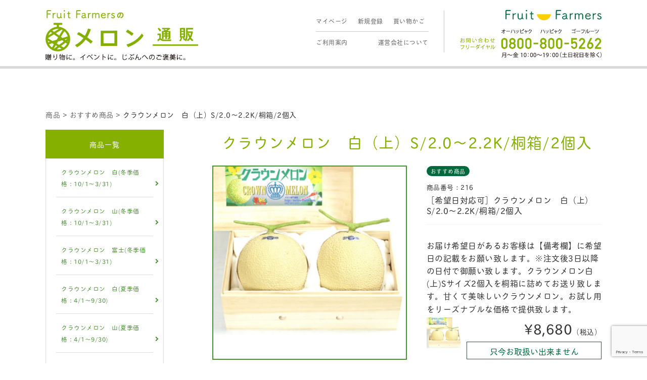

--- FILE ---
content_type: text/html; charset=UTF-8
request_url: https://melon-fruits.com/item/%E3%82%AF%E3%83%A9%E3%82%A6%E3%83%B3%E3%83%A1%E3%83%AD%E3%83%B3%E3%80%80%E7%99%BD%EF%BC%88%E4%B8%8A%EF%BC%89s-2-0%EF%BD%9E2-2k-%E6%A1%90%E7%AE%B1-2%E5%80%8B%E5%85%A5/
body_size: 19211
content:
<!DOCTYPE html>
<html lang="ja"
	prefix="og: https://ogp.me/ns#" >

<head>
<!-- Global site tag (gtag.js) - Google Analytics -->
<script async src="https://www.googletagmanager.com/gtag/js?id=UA-133225176-1"></script>
<script>
  window.dataLayer = window.dataLayer || [];
  function gtag(){dataLayer.push(arguments);}
  gtag('js', new Date());

  gtag('config', 'UA-133225176-1');
</script>
<!-- // Global site tag (gtag.js) - Google Analytics -->
	
<!-- Google tag (gtag.js) -->
<script async src="https://www.googletagmanager.com/gtag/js?id=G-B61ZFWJB82">
</script>
<script>
  window.dataLayer = window.dataLayer || [];
  function gtag(){dataLayer.push(arguments);}
  gtag('js', new Date());

  gtag('config', 'G-B61ZFWJB82');
</script>

<meta charset="UTF-8" />
<meta name="viewport" content="width=device-width, user-scalable=no">
<meta name="format-detection" content="telephone=no"/>



	<title>クラウンメロン 白（上）S/2.0～2.2K/桐箱/2個入 | Fruit Farmersのメロン通販</title>

		<!-- All in One SEO 4.1.1.2 -->
		<meta name="robots" content="max-snippet:-1, max-image-preview:large, max-video-preview:-1"/>
		<link rel="canonical" href="https://melon-fruits.com/item/%e3%82%af%e3%83%a9%e3%82%a6%e3%83%b3%e3%83%a1%e3%83%ad%e3%83%b3%e3%80%80%e7%99%bd%ef%bc%88%e4%b8%8a%ef%bc%89s-2-0%ef%bd%9e2-2k-%e6%a1%90%e7%ae%b1-2%e5%80%8b%e5%85%a5/" />
		<meta property="og:site_name" content="Fruit Farmersのメロン通販 | 贈り物に。イベントに。じぶんへのご褒美に。" />
		<meta property="og:type" content="article" />
		<meta property="og:title" content="クラウンメロン 白（上）S/2.0～2.2K/桐箱/2個入 | Fruit Farmersのメロン通販" />
		<meta property="og:url" content="https://melon-fruits.com/item/%e3%82%af%e3%83%a9%e3%82%a6%e3%83%b3%e3%83%a1%e3%83%ad%e3%83%b3%e3%80%80%e7%99%bd%ef%bc%88%e4%b8%8a%ef%bc%89s-2-0%ef%bd%9e2-2k-%e6%a1%90%e7%ae%b1-2%e5%80%8b%e5%85%a5/" />
		<meta property="article:published_time" content="2021-05-25T01:00:00Z" />
		<meta property="article:modified_time" content="2025-10-02T08:11:17Z" />
		<meta name="twitter:card" content="summary" />
		<meta name="twitter:domain" content="melon-fruits.com" />
		<meta name="twitter:title" content="クラウンメロン 白（上）S/2.0～2.2K/桐箱/2個入 | Fruit Farmersのメロン通販" />
		<script type="application/ld+json" class="aioseo-schema">
			{"@context":"https:\/\/schema.org","@graph":[{"@type":"WebSite","@id":"https:\/\/melon-fruits.com\/#website","url":"https:\/\/melon-fruits.com\/","name":"Fruit Farmers\u306e\u30e1\u30ed\u30f3\u901a\u8ca9","description":"\u8d08\u308a\u7269\u306b\u3002\u30a4\u30d9\u30f3\u30c8\u306b\u3002\u3058\u3076\u3093\u3078\u306e\u3054\u8912\u7f8e\u306b\u3002","publisher":{"@id":"https:\/\/melon-fruits.com\/#organization"}},{"@type":"Organization","@id":"https:\/\/melon-fruits.com\/#organization","name":"Fruit farmers\u306e\u30e1\u30ed\u30f3\u901a\u8ca9\uff5c\u30af\u30e9\u30a6\u30f3\u304b\u3089\u8d64\u8089\u307e\u3067","url":"https:\/\/melon-fruits.com\/"},{"@type":"BreadcrumbList","@id":"https:\/\/melon-fruits.com\/item\/%e3%82%af%e3%83%a9%e3%82%a6%e3%83%b3%e3%83%a1%e3%83%ad%e3%83%b3%e3%80%80%e7%99%bd%ef%bc%88%e4%b8%8a%ef%bc%89s-2-0%ef%bd%9e2-2k-%e6%a1%90%e7%ae%b1-2%e5%80%8b%e5%85%a5\/#breadcrumblist","itemListElement":[{"@type":"ListItem","@id":"https:\/\/melon-fruits.com\/#listItem","position":"1","item":{"@id":"https:\/\/melon-fruits.com\/#item","name":"\u30db\u30fc\u30e0","description":"\u30e1\u30ed\u30f3\u306e\u5c02\u9580\u901a\u8ca9\u30b5\u30a4\u30c8\u3067\u3059\u3002\u6700\u9ad8\u7d1a\u9759\u5ca1\u30af\u30e9\u30a6\u30f3\u30e1\u30ed\u30f3\u3084\u4e00\u679c\u76f8\u4f1d\u30de\u30b9\u30af\u30e1\u30ed\u30f3\u3084\u8d64\u8089\u30e1\u30ed\u30f3\u3002\u5c02\u9580\u5e97\u306a\u3089\u3067\u306f\u306e\u54c1\u63c3\u3048\u3002\u8ca9\u58f2\u5b9f\u7e3e10,000\u7bb1\u4ee5\u4e0a\u3002\u30ae\u30d5\u30c8\u3084\u304a\u4e2d\u5143\u304b\u3089\u304a\u6b73\u66ae\u307e\u3067\u7f8e\u5473\u3057\u3044\u30e1\u30ed\u30f3\u3092\u4e00\u5e74\u4e2d\u5168\u56fd\u306b\u304a\u5c4a\u3051\u3057\u3066\u3044\u307e\u3059\u3002","url":"https:\/\/melon-fruits.com\/"},"nextItem":"https:\/\/melon-fruits.com\/item\/#listItem"},{"@type":"ListItem","@id":"https:\/\/melon-fruits.com\/item\/#listItem","position":"2","item":{"@id":"https:\/\/melon-fruits.com\/item\/#item","name":"\u5546\u54c1","url":"https:\/\/melon-fruits.com\/item\/"},"nextItem":"https:\/\/melon-fruits.com\/item\/%e3%82%af%e3%83%a9%e3%82%a6%e3%83%b3%e3%83%a1%e3%83%ad%e3%83%b3%e3%80%80%e7%99%bd%ef%bc%88%e4%b8%8a%ef%bc%89s-2-0%ef%bd%9e2-2k-%e6%a1%90%e7%ae%b1-2%e5%80%8b%e5%85%a5\/#listItem","previousItem":"https:\/\/melon-fruits.com\/#listItem"},{"@type":"ListItem","@id":"https:\/\/melon-fruits.com\/item\/%e3%82%af%e3%83%a9%e3%82%a6%e3%83%b3%e3%83%a1%e3%83%ad%e3%83%b3%e3%80%80%e7%99%bd%ef%bc%88%e4%b8%8a%ef%bc%89s-2-0%ef%bd%9e2-2k-%e6%a1%90%e7%ae%b1-2%e5%80%8b%e5%85%a5\/#listItem","position":"3","item":{"@id":"https:\/\/melon-fruits.com\/item\/%e3%82%af%e3%83%a9%e3%82%a6%e3%83%b3%e3%83%a1%e3%83%ad%e3%83%b3%e3%80%80%e7%99%bd%ef%bc%88%e4%b8%8a%ef%bc%89s-2-0%ef%bd%9e2-2k-%e6%a1%90%e7%ae%b1-2%e5%80%8b%e5%85%a5\/#item","name":"\u30af\u30e9\u30a6\u30f3\u30e1\u30ed\u30f3\u3000\u767d\uff08\u4e0a\uff09S\/2.0\uff5e2.2K\/\u6850\u7bb1\/2\u500b\u5165","url":"https:\/\/melon-fruits.com\/item\/%e3%82%af%e3%83%a9%e3%82%a6%e3%83%b3%e3%83%a1%e3%83%ad%e3%83%b3%e3%80%80%e7%99%bd%ef%bc%88%e4%b8%8a%ef%bc%89s-2-0%ef%bd%9e2-2k-%e6%a1%90%e7%ae%b1-2%e5%80%8b%e5%85%a5\/"},"previousItem":"https:\/\/melon-fruits.com\/item\/#listItem"}]},{"@type":"Person","@id":"https:\/\/melon-fruits.com\/author\/admin\/#author","url":"https:\/\/melon-fruits.com\/author\/admin\/","name":"@admin@","image":{"@type":"ImageObject","@id":"https:\/\/melon-fruits.com\/item\/%e3%82%af%e3%83%a9%e3%82%a6%e3%83%b3%e3%83%a1%e3%83%ad%e3%83%b3%e3%80%80%e7%99%bd%ef%bc%88%e4%b8%8a%ef%bc%89s-2-0%ef%bd%9e2-2k-%e6%a1%90%e7%ae%b1-2%e5%80%8b%e5%85%a5\/#authorImage","url":"https:\/\/secure.gravatar.com\/avatar\/2eaa3397284551a2aee2fcb8b06d23d5?s=96&d=mm&r=g","width":"96","height":"96","caption":"@admin@"}},{"@type":"WebPage","@id":"https:\/\/melon-fruits.com\/item\/%e3%82%af%e3%83%a9%e3%82%a6%e3%83%b3%e3%83%a1%e3%83%ad%e3%83%b3%e3%80%80%e7%99%bd%ef%bc%88%e4%b8%8a%ef%bc%89s-2-0%ef%bd%9e2-2k-%e6%a1%90%e7%ae%b1-2%e5%80%8b%e5%85%a5\/#webpage","url":"https:\/\/melon-fruits.com\/item\/%e3%82%af%e3%83%a9%e3%82%a6%e3%83%b3%e3%83%a1%e3%83%ad%e3%83%b3%e3%80%80%e7%99%bd%ef%bc%88%e4%b8%8a%ef%bc%89s-2-0%ef%bd%9e2-2k-%e6%a1%90%e7%ae%b1-2%e5%80%8b%e5%85%a5\/","name":"\u30af\u30e9\u30a6\u30f3\u30e1\u30ed\u30f3 \u767d\uff08\u4e0a\uff09S\/2.0\uff5e2.2K\/\u6850\u7bb1\/2\u500b\u5165 | Fruit Farmers\u306e\u30e1\u30ed\u30f3\u901a\u8ca9","inLanguage":"ja","isPartOf":{"@id":"https:\/\/melon-fruits.com\/#website"},"breadcrumb":{"@id":"https:\/\/melon-fruits.com\/item\/%e3%82%af%e3%83%a9%e3%82%a6%e3%83%b3%e3%83%a1%e3%83%ad%e3%83%b3%e3%80%80%e7%99%bd%ef%bc%88%e4%b8%8a%ef%bc%89s-2-0%ef%bd%9e2-2k-%e6%a1%90%e7%ae%b1-2%e5%80%8b%e5%85%a5\/#breadcrumblist"},"author":"https:\/\/melon-fruits.com\/item\/%e3%82%af%e3%83%a9%e3%82%a6%e3%83%b3%e3%83%a1%e3%83%ad%e3%83%b3%e3%80%80%e7%99%bd%ef%bc%88%e4%b8%8a%ef%bc%89s-2-0%ef%bd%9e2-2k-%e6%a1%90%e7%ae%b1-2%e5%80%8b%e5%85%a5\/#author","creator":"https:\/\/melon-fruits.com\/item\/%e3%82%af%e3%83%a9%e3%82%a6%e3%83%b3%e3%83%a1%e3%83%ad%e3%83%b3%e3%80%80%e7%99%bd%ef%bc%88%e4%b8%8a%ef%bc%89s-2-0%ef%bd%9e2-2k-%e6%a1%90%e7%ae%b1-2%e5%80%8b%e5%85%a5\/#author","datePublished":"2021-05-25T01:00:00+09:00","dateModified":"2025-10-02T08:11:17+09:00"},{"@type":"Article","@id":"https:\/\/melon-fruits.com\/item\/%e3%82%af%e3%83%a9%e3%82%a6%e3%83%b3%e3%83%a1%e3%83%ad%e3%83%b3%e3%80%80%e7%99%bd%ef%bc%88%e4%b8%8a%ef%bc%89s-2-0%ef%bd%9e2-2k-%e6%a1%90%e7%ae%b1-2%e5%80%8b%e5%85%a5\/#article","name":"\u30af\u30e9\u30a6\u30f3\u30e1\u30ed\u30f3 \u767d\uff08\u4e0a\uff09S\/2.0\uff5e2.2K\/\u6850\u7bb1\/2\u500b\u5165 | Fruit Farmers\u306e\u30e1\u30ed\u30f3\u901a\u8ca9","headline":"\u30af\u30e9\u30a6\u30f3\u30e1\u30ed\u30f3\u3000\u767d\uff08\u4e0a\uff09S\/2.0\uff5e2.2K\/\u6850\u7bb1\/2\u500b\u5165","author":{"@id":"https:\/\/melon-fruits.com\/author\/admin\/#author"},"publisher":{"@id":"https:\/\/melon-fruits.com\/#organization"},"datePublished":"2021-05-25T01:00:00+09:00","dateModified":"2025-10-02T08:11:17+09:00","articleSection":"\u304a\u3059\u3059\u3081\u5546\u54c1, \u5546\u54c1, \u5546\u54c1\u30b8\u30e3\u30f3\u30eb, \u00a58,000\uff5e\u00a511,000, \u4fa1\u683c\u5e2f\u304b\u3089\u63a2\u3059, \u30af\u30e9\u30a6\u30f3\u30e1\u30ed\u30f3\u3000\u767d(\u590f\u5b63\u4fa1\u683c\uff1a4\/1\uff5e9\/30)","mainEntityOfPage":{"@id":"https:\/\/melon-fruits.com\/item\/%e3%82%af%e3%83%a9%e3%82%a6%e3%83%b3%e3%83%a1%e3%83%ad%e3%83%b3%e3%80%80%e7%99%bd%ef%bc%88%e4%b8%8a%ef%bc%89s-2-0%ef%bd%9e2-2k-%e6%a1%90%e7%ae%b1-2%e5%80%8b%e5%85%a5\/#webpage"},"isPartOf":{"@id":"https:\/\/melon-fruits.com\/item\/%e3%82%af%e3%83%a9%e3%82%a6%e3%83%b3%e3%83%a1%e3%83%ad%e3%83%b3%e3%80%80%e7%99%bd%ef%bc%88%e4%b8%8a%ef%bc%89s-2-0%ef%bd%9e2-2k-%e6%a1%90%e7%ae%b1-2%e5%80%8b%e5%85%a5\/#webpage"}}]}
		</script>
		<!-- All in One SEO -->

<link rel='dns-prefetch' href='//www.google.com' />
<link rel='dns-prefetch' href='//fonts.googleapis.com' />
<link rel='dns-prefetch' href='//s.w.org' />
<link rel="alternate" type="application/rss+xml" title="Fruit Farmersのメロン通販 &raquo; クラウンメロン　白（上）S/2.0～2.2K/桐箱/2個入 のコメントのフィード" href="https://melon-fruits.com/item/%e3%82%af%e3%83%a9%e3%82%a6%e3%83%b3%e3%83%a1%e3%83%ad%e3%83%b3%e3%80%80%e7%99%bd%ef%bc%88%e4%b8%8a%ef%bc%89s-2-0%ef%bd%9e2-2k-%e6%a1%90%e7%ae%b1-2%e5%80%8b%e5%85%a5/feed/" />
		<!-- This site uses the Google Analytics by MonsterInsights plugin v9.11.1 - Using Analytics tracking - https://www.monsterinsights.com/ -->
							<script src="//www.googletagmanager.com/gtag/js?id=G-PBT0QHWJQ9"  data-cfasync="false" data-wpfc-render="false" type="text/javascript" async></script>
			<script data-cfasync="false" data-wpfc-render="false" type="text/javascript">
				var mi_version = '9.11.1';
				var mi_track_user = true;
				var mi_no_track_reason = '';
								var MonsterInsightsDefaultLocations = {"page_location":"https:\/\/melon-fruits.com\/item\/%E3%82%AF%E3%83%A9%E3%82%A6%E3%83%B3%E3%83%A1%E3%83%AD%E3%83%B3%E3%80%80%E7%99%BD%EF%BC%88%E4%B8%8A%EF%BC%89s-2-0%EF%BD%9E2-2k-%E6%A1%90%E7%AE%B1-2%E5%80%8B%E5%85%A5\/"};
								if ( typeof MonsterInsightsPrivacyGuardFilter === 'function' ) {
					var MonsterInsightsLocations = (typeof MonsterInsightsExcludeQuery === 'object') ? MonsterInsightsPrivacyGuardFilter( MonsterInsightsExcludeQuery ) : MonsterInsightsPrivacyGuardFilter( MonsterInsightsDefaultLocations );
				} else {
					var MonsterInsightsLocations = (typeof MonsterInsightsExcludeQuery === 'object') ? MonsterInsightsExcludeQuery : MonsterInsightsDefaultLocations;
				}

								var disableStrs = [
										'ga-disable-G-PBT0QHWJQ9',
									];

				/* Function to detect opted out users */
				function __gtagTrackerIsOptedOut() {
					for (var index = 0; index < disableStrs.length; index++) {
						if (document.cookie.indexOf(disableStrs[index] + '=true') > -1) {
							return true;
						}
					}

					return false;
				}

				/* Disable tracking if the opt-out cookie exists. */
				if (__gtagTrackerIsOptedOut()) {
					for (var index = 0; index < disableStrs.length; index++) {
						window[disableStrs[index]] = true;
					}
				}

				/* Opt-out function */
				function __gtagTrackerOptout() {
					for (var index = 0; index < disableStrs.length; index++) {
						document.cookie = disableStrs[index] + '=true; expires=Thu, 31 Dec 2099 23:59:59 UTC; path=/';
						window[disableStrs[index]] = true;
					}
				}

				if ('undefined' === typeof gaOptout) {
					function gaOptout() {
						__gtagTrackerOptout();
					}
				}
								window.dataLayer = window.dataLayer || [];

				window.MonsterInsightsDualTracker = {
					helpers: {},
					trackers: {},
				};
				if (mi_track_user) {
					function __gtagDataLayer() {
						dataLayer.push(arguments);
					}

					function __gtagTracker(type, name, parameters) {
						if (!parameters) {
							parameters = {};
						}

						if (parameters.send_to) {
							__gtagDataLayer.apply(null, arguments);
							return;
						}

						if (type === 'event') {
														parameters.send_to = monsterinsights_frontend.v4_id;
							var hookName = name;
							if (typeof parameters['event_category'] !== 'undefined') {
								hookName = parameters['event_category'] + ':' + name;
							}

							if (typeof MonsterInsightsDualTracker.trackers[hookName] !== 'undefined') {
								MonsterInsightsDualTracker.trackers[hookName](parameters);
							} else {
								__gtagDataLayer('event', name, parameters);
							}
							
						} else {
							__gtagDataLayer.apply(null, arguments);
						}
					}

					__gtagTracker('js', new Date());
					__gtagTracker('set', {
						'developer_id.dZGIzZG': true,
											});
					if ( MonsterInsightsLocations.page_location ) {
						__gtagTracker('set', MonsterInsightsLocations);
					}
										__gtagTracker('config', 'G-PBT0QHWJQ9', {"forceSSL":"true","link_attribution":"true"} );
										window.gtag = __gtagTracker;										(function () {
						/* https://developers.google.com/analytics/devguides/collection/analyticsjs/ */
						/* ga and __gaTracker compatibility shim. */
						var noopfn = function () {
							return null;
						};
						var newtracker = function () {
							return new Tracker();
						};
						var Tracker = function () {
							return null;
						};
						var p = Tracker.prototype;
						p.get = noopfn;
						p.set = noopfn;
						p.send = function () {
							var args = Array.prototype.slice.call(arguments);
							args.unshift('send');
							__gaTracker.apply(null, args);
						};
						var __gaTracker = function () {
							var len = arguments.length;
							if (len === 0) {
								return;
							}
							var f = arguments[len - 1];
							if (typeof f !== 'object' || f === null || typeof f.hitCallback !== 'function') {
								if ('send' === arguments[0]) {
									var hitConverted, hitObject = false, action;
									if ('event' === arguments[1]) {
										if ('undefined' !== typeof arguments[3]) {
											hitObject = {
												'eventAction': arguments[3],
												'eventCategory': arguments[2],
												'eventLabel': arguments[4],
												'value': arguments[5] ? arguments[5] : 1,
											}
										}
									}
									if ('pageview' === arguments[1]) {
										if ('undefined' !== typeof arguments[2]) {
											hitObject = {
												'eventAction': 'page_view',
												'page_path': arguments[2],
											}
										}
									}
									if (typeof arguments[2] === 'object') {
										hitObject = arguments[2];
									}
									if (typeof arguments[5] === 'object') {
										Object.assign(hitObject, arguments[5]);
									}
									if ('undefined' !== typeof arguments[1].hitType) {
										hitObject = arguments[1];
										if ('pageview' === hitObject.hitType) {
											hitObject.eventAction = 'page_view';
										}
									}
									if (hitObject) {
										action = 'timing' === arguments[1].hitType ? 'timing_complete' : hitObject.eventAction;
										hitConverted = mapArgs(hitObject);
										__gtagTracker('event', action, hitConverted);
									}
								}
								return;
							}

							function mapArgs(args) {
								var arg, hit = {};
								var gaMap = {
									'eventCategory': 'event_category',
									'eventAction': 'event_action',
									'eventLabel': 'event_label',
									'eventValue': 'event_value',
									'nonInteraction': 'non_interaction',
									'timingCategory': 'event_category',
									'timingVar': 'name',
									'timingValue': 'value',
									'timingLabel': 'event_label',
									'page': 'page_path',
									'location': 'page_location',
									'title': 'page_title',
									'referrer' : 'page_referrer',
								};
								for (arg in args) {
																		if (!(!args.hasOwnProperty(arg) || !gaMap.hasOwnProperty(arg))) {
										hit[gaMap[arg]] = args[arg];
									} else {
										hit[arg] = args[arg];
									}
								}
								return hit;
							}

							try {
								f.hitCallback();
							} catch (ex) {
							}
						};
						__gaTracker.create = newtracker;
						__gaTracker.getByName = newtracker;
						__gaTracker.getAll = function () {
							return [];
						};
						__gaTracker.remove = noopfn;
						__gaTracker.loaded = true;
						window['__gaTracker'] = __gaTracker;
					})();
									} else {
										console.log("");
					(function () {
						function __gtagTracker() {
							return null;
						}

						window['__gtagTracker'] = __gtagTracker;
						window['gtag'] = __gtagTracker;
					})();
									}
			</script>
							<!-- / Google Analytics by MonsterInsights -->
				<script type="text/javascript">
			window._wpemojiSettings = {"baseUrl":"https:\/\/s.w.org\/images\/core\/emoji\/13.0.1\/72x72\/","ext":".png","svgUrl":"https:\/\/s.w.org\/images\/core\/emoji\/13.0.1\/svg\/","svgExt":".svg","source":{"concatemoji":"https:\/\/melon-fruits.com\/wp-includes\/js\/wp-emoji-release.min.js?ver=5.7.14"}};
			!function(e,a,t){var n,r,o,i=a.createElement("canvas"),p=i.getContext&&i.getContext("2d");function s(e,t){var a=String.fromCharCode;p.clearRect(0,0,i.width,i.height),p.fillText(a.apply(this,e),0,0);e=i.toDataURL();return p.clearRect(0,0,i.width,i.height),p.fillText(a.apply(this,t),0,0),e===i.toDataURL()}function c(e){var t=a.createElement("script");t.src=e,t.defer=t.type="text/javascript",a.getElementsByTagName("head")[0].appendChild(t)}for(o=Array("flag","emoji"),t.supports={everything:!0,everythingExceptFlag:!0},r=0;r<o.length;r++)t.supports[o[r]]=function(e){if(!p||!p.fillText)return!1;switch(p.textBaseline="top",p.font="600 32px Arial",e){case"flag":return s([127987,65039,8205,9895,65039],[127987,65039,8203,9895,65039])?!1:!s([55356,56826,55356,56819],[55356,56826,8203,55356,56819])&&!s([55356,57332,56128,56423,56128,56418,56128,56421,56128,56430,56128,56423,56128,56447],[55356,57332,8203,56128,56423,8203,56128,56418,8203,56128,56421,8203,56128,56430,8203,56128,56423,8203,56128,56447]);case"emoji":return!s([55357,56424,8205,55356,57212],[55357,56424,8203,55356,57212])}return!1}(o[r]),t.supports.everything=t.supports.everything&&t.supports[o[r]],"flag"!==o[r]&&(t.supports.everythingExceptFlag=t.supports.everythingExceptFlag&&t.supports[o[r]]);t.supports.everythingExceptFlag=t.supports.everythingExceptFlag&&!t.supports.flag,t.DOMReady=!1,t.readyCallback=function(){t.DOMReady=!0},t.supports.everything||(n=function(){t.readyCallback()},a.addEventListener?(a.addEventListener("DOMContentLoaded",n,!1),e.addEventListener("load",n,!1)):(e.attachEvent("onload",n),a.attachEvent("onreadystatechange",function(){"complete"===a.readyState&&t.readyCallback()})),(n=t.source||{}).concatemoji?c(n.concatemoji):n.wpemoji&&n.twemoji&&(c(n.twemoji),c(n.wpemoji)))}(window,document,window._wpemojiSettings);
		</script>
		<style type="text/css">
img.wp-smiley,
img.emoji {
	display: inline !important;
	border: none !important;
	box-shadow: none !important;
	height: 1em !important;
	width: 1em !important;
	margin: 0 .07em !important;
	vertical-align: -0.1em !important;
	background: none !important;
	padding: 0 !important;
}
</style>
	<link rel='stylesheet' id='parent-style-css'  href='https://melon-fruits.com/wp-content/themes/welcart_basic/style.css?ver=5.7.14' type='text/css' media='all' />
<link rel='stylesheet' id='parent-welcart-style-css'  href='https://melon-fruits.com/wp-content/themes/welcart_basic/usces_cart.css?ver=1.0' type='text/css' media='all' />
<link rel='stylesheet' id='google-fonts-sans-css'  href='https://fonts.googleapis.com/css?family=Josefin+Sans&#038;ver=5.7.14' type='text/css' media='all' />
<link rel='stylesheet' id='slick-style-css'  href='https://melon-fruits.com/wp-content/themes/welcart_basic-voll/css/slick.css?ver=1.0' type='text/css' media='all' />
<link rel='stylesheet' id='slick-theme-style-css'  href='https://melon-fruits.com/wp-content/themes/welcart_basic-voll/css/slick-theme.css?ver=1.0' type='text/css' media='all' />
<link rel='stylesheet' id='scroll-style-css'  href='https://melon-fruits.com/wp-content/themes/welcart_basic-voll/css/scroll.css?ver=1.0' type='text/css' media='all' />
<link rel='stylesheet' id='wp-block-library-css'  href='https://melon-fruits.com/wp-includes/css/dist/block-library/style.min.css?ver=5.7.14' type='text/css' media='all' />
<link rel='stylesheet' id='contact-form-7-css'  href='https://melon-fruits.com/wp-content/plugins/contact-form-7/includes/css/styles.css?ver=5.4.1' type='text/css' media='all' />
<link rel='stylesheet' id='wc-basic-style-css'  href='https://melon-fruits.com/wp-content/themes/welcart_basic-voll/style.css?ver=1.0' type='text/css' media='all' />
<link rel='stylesheet' id='font-awesome-css'  href='https://melon-fruits.com/wp-content/themes/welcart_basic/font-awesome/font-awesome.min.css?ver=1.0' type='text/css' media='all' />
<link rel='stylesheet' id='swipebox-style-css'  href='https://melon-fruits.com/wp-content/themes/welcart_basic/css/swipebox.min.css?ver=5.7.14' type='text/css' media='all' />
<link rel='stylesheet' id='usces_default_css-css'  href='https://melon-fruits.com/wp-content/plugins/usc-e-shop/css/usces_default.css?ver=2.10.6.2408191' type='text/css' media='all' />
<link rel='stylesheet' id='dashicons-css'  href='https://melon-fruits.com/wp-includes/css/dashicons.min.css?ver=5.7.14' type='text/css' media='all' />
<link rel='stylesheet' id='theme_cart_css-css'  href='https://melon-fruits.com/wp-content/themes/welcart_basic-voll/usces_cart.css?ver=2.10.6.2408191' type='text/css' media='all' />
<script type='text/javascript' src='https://melon-fruits.com/wp-includes/js/jquery/jquery.min.js?ver=3.5.1' id='jquery-core-js'></script>
<script type='text/javascript' src='https://melon-fruits.com/wp-includes/js/jquery/jquery-migrate.min.js?ver=3.3.2' id='jquery-migrate-js'></script>
<script type='text/javascript' src='https://melon-fruits.com/wp-content/themes/welcart_basic-voll/js/front-customized.js?ver=1.0' id='front-customized-js'></script>
<script type='text/javascript' src='https://melon-fruits.com/wp-content/themes/welcart_basic-voll/js/slick.min.js?ver=1.0' id='slick-js-js'></script>
<script type='text/javascript' src='https://melon-fruits.com/wp-content/themes/welcart_basic-voll/js/wcct-slick.js?ver=1.0' id='wcct-slick-js-js'></script>
<script type='text/javascript' src='https://melon-fruits.com/wp-content/themes/welcart_basic-voll/js/ScrollTrigger.min.js?ver=1.0' id='scrolltrigger-js-js'></script>
<script type='text/javascript' src='https://melon-fruits.com/wp-content/themes/welcart_basic-voll/js/wcct-scroll.js?ver=1.0' id='wcct-scroll-js-js'></script>
<script type='text/javascript' src='https://melon-fruits.com/wp-content/themes/welcart_basic-voll/js/wcct-itemsingle.js?ver=1.0' id='wcct-itemsingle-js'></script>
<script type='text/javascript' src='https://melon-fruits.com/wp-content/plugins/google-analytics-for-wordpress/assets/js/frontend-gtag.min.js?ver=9.11.1' id='monsterinsights-frontend-script-js'></script>
<script data-cfasync="false" data-wpfc-render="false" type="text/javascript" id='monsterinsights-frontend-script-js-extra'>/* <![CDATA[ */
var monsterinsights_frontend = {"js_events_tracking":"true","download_extensions":"doc,pdf,ppt,zip,xls,docx,pptx,xlsx","inbound_paths":"[{\"path\":\"\\\/go\\\/\",\"label\":\"affiliate\"},{\"path\":\"\\\/recommend\\\/\",\"label\":\"affiliate\"}]","home_url":"https:\/\/melon-fruits.com","hash_tracking":"false","v4_id":"G-PBT0QHWJQ9"};/* ]]> */
</script>
<script type='text/javascript' src='https://melon-fruits.com/wp-content/themes/welcart_basic/js/front-customized.js?ver=1.0' id='wc-basic-js-js'></script>
<link rel="https://api.w.org/" href="https://melon-fruits.com/wp-json/" /><link rel="alternate" type="application/json" href="https://melon-fruits.com/wp-json/wp/v2/posts/2429" /><link rel="EditURI" type="application/rsd+xml" title="RSD" href="https://melon-fruits.com/xmlrpc.php?rsd" />
<link rel="wlwmanifest" type="application/wlwmanifest+xml" href="https://melon-fruits.com/wp-includes/wlwmanifest.xml" /> 
<meta name="generator" content="WordPress 5.7.14" />
<link rel='shortlink' href='https://melon-fruits.com/?p=2429' />
<link rel="alternate" type="application/json+oembed" href="https://melon-fruits.com/wp-json/oembed/1.0/embed?url=https%3A%2F%2Fmelon-fruits.com%2Fitem%2F%25e3%2582%25af%25e3%2583%25a9%25e3%2582%25a6%25e3%2583%25b3%25e3%2583%25a1%25e3%2583%25ad%25e3%2583%25b3%25e3%2580%2580%25e7%2599%25bd%25ef%25bc%2588%25e4%25b8%258a%25ef%25bc%2589s-2-0%25ef%25bd%259e2-2k-%25e6%25a1%2590%25e7%25ae%25b1-2%25e5%2580%258b%25e5%2585%25a5%2F" />
<link rel="alternate" type="text/xml+oembed" href="https://melon-fruits.com/wp-json/oembed/1.0/embed?url=https%3A%2F%2Fmelon-fruits.com%2Fitem%2F%25e3%2582%25af%25e3%2583%25a9%25e3%2582%25a6%25e3%2583%25b3%25e3%2583%25a1%25e3%2583%25ad%25e3%2583%25b3%25e3%2580%2580%25e7%2599%25bd%25ef%25bc%2588%25e4%25b8%258a%25ef%25bc%2589s-2-0%25ef%25bd%259e2-2k-%25e6%25a1%2590%25e7%25ae%25b1-2%25e5%2580%258b%25e5%2585%25a5%2F&#038;format=xml" />

<meta property="og:title" content="［希望日対応可］クラウンメロン　白（上）S/2.0～2.2K/桐箱/2個入">
<meta property="og:type" content="product">
<meta property="og:description" content="クラウンメロン　白（上）S/2.0～2.2K/桐箱/2個入">
<meta property="og:url" content="https://melon-fruits.com/item/%e3%82%af%e3%83%a9%e3%82%a6%e3%83%b3%e3%83%a1%e3%83%ad%e3%83%b3%e3%80%80%e7%99%bd%ef%bc%88%e4%b8%8a%ef%bc%89s-2-0%ef%bd%9e2-2k-%e6%a1%90%e7%ae%b1-2%e5%80%8b%e5%85%a5/">
<meta property="og:image" content="https://melon-fruits.com/wp-content/uploads/2021/05/216-150x150.jpg">
<meta property="og:site_name" content="Fruit Farmersのメロン通販"><!-- Global site tag (gtag.js) - Google Ads: 766862767 -->
<script async src="https://www.googletagmanager.com/gtag/js?id=AW-766862767"></script>
<script>
  window.dataLayer = window.dataLayer || [];
  function gtag(){dataLayer.push(arguments);}
  gtag('js', new Date());

  gtag('config', 'AW-766862767');
</script>
<script>
window.addEventListener('load', function(){
  let isConfirmPage = !!document.getElementById('purchase_button');
  let isCompletePage = !!document.getElementById('cart_completion');
  //　確認ページ到達
  if(isConfirmPage){
    let $total = document.querySelector('#cart_table > tfoot > tr:nth-child(4) > th.aright.amount');
    let price;
    if($total){
     priceStr = getPriceStr($total.innerText);
     } else {
     // 値が取得できなければ、1
     priceStr = '1';
     }
	 // 金額のデータを保存
     window.sessionStorage.setItem('price', priceStr);
	//完了ページ到達
    } else if (isCompletePage){
      // 保存しておいた金額のデータを取得。
	  price = window.sessionStorage.getItem('price');
      price = price && !isNaN(price) ? parseInt(price) : 1; 
	  // コンバージョンデータの送信
      gtag('event', 'conversion', {
          'send_to': 'AW-766862767/G4eFCKbS8pMBEK_L1e0C',
          'value': price,
          'currency': 'JPY',
          'transaction_id': ''
      });  
    }
});
/** @param {string} @return {string}*/
function getPriceStr(priceStr){
  priceStr = priceStr.replace('¥','');
  priceStr = priceStr.replace(',','');
  return priceStr;
};
</script><link rel="stylesheet" href="https://melon-fruits.com/wp-content/themes/welcart_basic-voll/css/style.css">
<script type="text/javascript" src="https://melon-fruits.com/wp-content/themes/welcart_basic-voll/js/jquery.min.js"></script>
<script type="text/javascript" src="https://melon-fruits.com/wp-content/themes/welcart_basic-voll/js/custom.js"></script>
<script type="text/javascript" src="https://melon-fruits.com/wp-content/themes/welcart_basic-voll/js/slick.min.js"></script>
<script type="text/javascript" src="https://melon-fruits.com/wp-content/themes/welcart_basic-voll/js/slick.setting.js"></script>
<link rel="icon" href="https://melon-fruits.com/wp-content/uploads/2024/03/melon-favicon.png" sizes="32x32" />
<link rel="icon" href="https://melon-fruits.com/wp-content/uploads/2024/03/melon-favicon.png" sizes="192x192" />
<link rel="apple-touch-icon" href="https://melon-fruits.com/wp-content/uploads/2024/03/melon-favicon.png" />
<meta name="msapplication-TileImage" content="https://melon-fruits.com/wp-content/uploads/2024/03/melon-favicon.png" />
		<style type="text/css" id="wp-custom-css">
			div.breadcrumbs {
  max-width: 0px;
  margin:20px auto;
}



h1{text-align:center;
font-size:20px;
color:#85B000;
margin-bottom:10px;}




/*--クレジットカード番号入れる際の文字間のスペース１５桁全部入るようにする--*/

input[type=text], input[type=password], input[type=email], input[type=tel], input[type=search], input[type=url] {
   
    letter-spacing: 0.2px;
}

		</style>
			<script type="text/javascript" src="https://melon-fruits.com/wp-content/themes/welcart_basic/js/jquery.jpostal.js"></script>
	<!--script type="text/javascript" src="//jpostal-1006.appspot.com/jquery.jpostal.js"></script-->

	<script>
	//2018.06.05 KOHIMOTO
	  $(window).ready( function() {
	    $('#zipcode').jpostal({
	         postcode : [
	            '#zipcode'
	         ],
	         address : {
	            '.pref'  : '%3',
	            '#address1'  : '%4%5'
	         }
	      });
	   });
	</script>


  <!--TypeKit-->
	<script src="https://use.typekit.net/gdi8sug.js"></script>
  <script>try{Typekit.load({ async: true });}catch(e){}</script>
  <!--// TypeKit-->

</head>
	
	<!--6/28 Google tag (gtag.js) -->
<script async src="https://www.googletagmanager.com/gtag/js?id=G-K13NNLQVY9"></script>
<script>
  window.dataLayer = window.dataLayer || [];
  function gtag(){dataLayer.push(arguments);}
  gtag('js', new Date());

  gtag('config', 'G-K13NNLQVY9');
</script>
		<!-- Google tag (gtag.js) --------->

	
	
	

<body class="post-template-default single single-post postid-2429 single-format-standard" id="">

	<div class="site">

		<header id="masthead" >
			<div class="inner cf">

			<div class="fixed-box">
				<div id="head-top">
					<div class="head-inner cf">
					  <div class="menu-bar">
				      <a class="menu-trigger">
					    <span></span>
					    <span></span>
					    <span></span>
              <p class="menu_txt">MENU</p>
				      </a>
			      </div>

<div class="sp-menu">
<aside class="widget-area open-menu" role="complementary">
	<section class="sp-search">
			<form role="search" method="get" action="https://melon-fruits.com/" >
		<div class="s-box">
			<input type="submit" id="s-submit" class="searchsubmit" value="&#xf002" />
			<input type="text" value="" name="s" id="s-text" class="search-text" />
		</div>
    </form>	</section>
  <a href="/guide/"><section><h3>ご利用案内</h3></section></a>
  <a href="https://scoopnet.jp/company/" target="_blank"><section><h3>運営会社について</h3></section></a>
	<a href="/contact/" style="width:33.333%;text-align:center"><section><h3>お問い合わせ</h3></section></a>
  <!--a href="/voice/"><section><h3>お客様の声</h3></section></a-->
  <a href="/contact/" style="width:66.666%;pointer-events:none;"><section><h3><img src="https://melon-fruits.com/wp-content/themes/welcart_basic-voll/images/head_contact.png" alt="お問い合わせ フリーダイヤル" /></h3></section></a>

  			<section id="welcart_category-3" class="widget widget_welcart_category">
			<h3 class="widget_title">商品一覧</h3>
		<ul><a href="https://melon-fruits.com/category/item/itemgenre/crown-melon-shiro-fuyu/"><li>クラウンメロン　白(冬季価格：10/1～3/31)</li></a><a href="https://melon-fruits.com/category/item/itemgenre/crown-melon-yama-fuyu/"><li>クラウンメロン　山(冬季価格：10/1～3/31)</li></a><a href="https://melon-fruits.com/category/item/itemgenre/crown-melon-fuji-fuyu/"><li>クラウンメロン　富士(冬季価格：10/1～3/31)</li></a><a href="https://melon-fruits.com/category/item/itemgenre/crown-melom/"><li>クラウンメロン　白(夏季価格：4/1～9/30)</li></a><a href="https://melon-fruits.com/category/item/itemgenre/crown-melon-yama/"><li>クラウンメロン　山(夏季価格：4/1～9/30)</li></a><a href="https://melon-fruits.com/category/item/itemgenre/crown-melon-fuji/"><li>クラウンメロン　富士(夏季価格：4/1～9/30)</li></a><a href="https://melon-fruits.com/category/item/itemgenre/crown-melon-ice/"><li>クラウンメロンアイス</li></a><a href="https://melon-fruits.com/category/item/itemgenre/crown-melom-jelly/"><li>クラウンメロンゼリー</li></a><a href="https://melon-fruits.com/category/item/itemgenre/ikasouden-ryohin/"><li>一果相伝　良品</li></a><a href="https://melon-fruits.com/category/item/itemgenre/ikasouden-jokyuhin/"><li>一果相伝　上級品</li></a><a href="https://melon-fruits.com/category/item/itemgenre/ikasouden-tokusenhin/"><li>一果相伝　特選品</li></a><a href="https://melon-fruits.com/category/item/itemgenre/yubae-melon/"><li>夕映えメロン</li></a></ul>		</section>

				    <section id="welcart_category-3" class="widget widget_welcart_category">
		      <h3 class="widget_title">価格帯から探す</h3>
		    <ul><a href="https://melon-fruits.com/category/item/itemprice/%ef%bd%9e%c2%a55000/"><li>～¥5,000</li></a><a href="https://melon-fruits.com/category/item/itemprice/%c2%a55000%ef%bd%9e%c2%a58000/"><li>¥5,000～¥8,000</li></a><a href="https://melon-fruits.com/category/item/itemprice/%c2%a58000%ef%bd%9e%c2%a511000/"><li>¥8,000～¥11,000</li></a><a href="https://melon-fruits.com/category/item/itemprice/%c2%a511000%ef%bd%9e%c2%a513000/"><li>¥11,000～¥13,000</li></a><a href="https://melon-fruits.com/category/item/itemprice/%c2%a513000%ef%bd%9e%c2%a520000/"><li>¥13,000～¥20,000</li></a><a href="https://melon-fruits.com/category/item/itemprice/%c2%a520000%ef%bd%9e/"><li>¥20,000～</li></a></ul>		    </section>
        <section id="banner" class="widget widget_welcart_category">
          <h3 class="widget_title">弊社通販サイト-姉妹店-</h3>
          <ul>
            <a href="https://ichigo-fruits.com/" target="_blank"><img src="https://melon-fruits.com/wp-content/themes/welcart_basic-voll/images/banner/ichigo.jpg"alt="いちご通販"  title="いちご通販" /></a>
            <!--a href="#" href="" target="_blank"><img src="https://melon-fruits.com/wp-content/themes/welcart_basic-voll/images/banner/kuri.jpg"alt="くり通販"  title="くり通販" /></a-->
            <!--a href="#" href="" target="_blank"><img src="https://melon-fruits.com/wp-content/themes/welcart_basic-voll/images/banner/03.jpg" /></a-->
            <a href="https://suika-fruits.com/" href="" target="_blank"><img src="https://melon-fruits.com/wp-content/themes/welcart_basic-voll/images/banner/suika.jpg"alt="スイカ通販"  title="スイカ通販" /></a>
            <a href="https://tankan-fruits.com/" href="" target="_blank"><img src="https://melon-fruits.com/wp-content/themes/welcart_basic-voll/images/banner/tankan.jpg"alt="タンカン通販"  title="タンカン通販" /></a>
            <a href="http://pitaya-fruits.com/" href="" target="_blank"><img src="https://melon-fruits.com/wp-content/themes/welcart_basic-voll/images/banner/dragon.jpg"alt="ドラゴンフルーツ通販"  title="ドラゴンフルーツ通販" /></a>
            <a href="https://passion-fruits.com/" href="" target="_blank"><img src="https://melon-fruits.com/wp-content/themes/welcart_basic-voll/images/banner/passion.jpg"alt="パッションフルーツ通販"  title="パッションフルーツ通販" /></a>
            <a href="https://biwa-fruits.com/" href="" target="_blank"><img src="https://melon-fruits.com/wp-content/themes/welcart_basic-voll/images/banner/biwa.jpg"alt="びわ通販"  title="びわ通販" /></a>
            <a href="https://budou-fruits.com/" href="" target="_blank"><img src="https://melon-fruits.com/wp-content/themes/welcart_basic-voll/images/banner/budou.jpg"alt="ぶどう通販"  title="ぶどう通販" /></a>
            <a href="https://blueberry-fruits.com/" href="" target="_blank"><img src="https://melon-fruits.com/wp-content/themes/welcart_basic-voll/images/banner/blueberry.jpg"alt="ブルーベリー通販"  title="ブルーベリー通販" /></a>
            <a href="https://mikan-fruits.com/" href="" target="_blank"><img src="https://melon-fruits.com/wp-content/themes/welcart_basic-voll/images/banner/mikan.jpg"alt="みかん通販"  title="みかん通販" /></a>
            <a href="https://melon-fruits.com/" href="" target="_blank"><img src="https://melon-fruits.com/wp-content/themes/welcart_basic-voll/images/banner/melon.jpg"alt="メロン通販"  title="メロン通販" /></a>
            <a href="https://lafrance-fruits.com/" href="" target="_blank"><img src="https://melon-fruits.com/wp-content/themes/welcart_basic-voll/images/banner/laflance.jpg"alt="ラ・フランス通販"  title="ラ・フランス通販" /></a>
            <a href="https://ringo-fruits.com/" href="" target="_blank"><img src="https://melon-fruits.com/wp-content/themes/welcart_basic-voll/images/banner/ringo.jpg"alt="りんご通販"  title="りんご通販" /></a>
            <a href="https://mango-fruits.com/" href="" target="_blank"><img src="https://melon-fruits.com/wp-content/themes/welcart_basic-voll/images/banner/mango.jpg"alt="完熟マンゴー通販"  title="完熟マンゴー通販" /></a>
            <a href="https://momo-fruits.com/" href="" target="_blank"><img src="https://melon-fruits.com/wp-content/themes/welcart_basic-voll/images/banner/momo.jpg"alt="桃通販"  title="桃通販" /></a>
            <a href="https://nashi-fruits.com/" href="" target="_blank"><img src="https://melon-fruits.com/wp-content/themes/welcart_basic-voll/images/banner/nashi.jpg"alt="和なし通販"  title="和なし通販" /></a>
			  <a href="https://pineapple-fruits.com/" href="" target="_blank"><img src="https://melon-fruits.com/wp-content/themes/welcart_basic-voll/images/banner/pineapple.jpg"alt="パイナップル通販"  title="パイナップル通販" /></a>
			  <a href="https://edamame-veg.com/" href="" target="_blank"><img src="https://melon-fruits.com/wp-content/themes/welcart_basic-voll/images/banner/edamame.jpg"alt="枝豆通販"  title="枝豆通販" /></a>
			  	<a href="https://taiwan-fruits.com/" href="" target="_blank"><img src="https://melon-fruits.com/wp-content/themes/welcart_basic-voll/images/banner/taiwan.jpg"alt="台湾通販"  title="台湾通販" /></a>

			  
			 
          </ul>
        </section>







		    
<div class="membership cf sp">
  <!--i class="fa fa-user" aria-hidden="true"></i-->
  <ul class="cf">
      <li class="guest">ゲスト</li>
    <li class="login"><a href="https://melon-fruits.com/usces-member/?usces_page=login" class="usces_login_a">ログイン</a></li>
    <li class="regist"><a href="https://melon-fruits.com/usces-member/?usces_page=newmember">新規会員登録</a></li>
    </ul>
</div><!-- .membership -->

</aside><!-- #secondary -->
</div>
<div class="wrap_head">
  <div class="head_left">
    <div class="logo">
      <a href="https://melon-fruits.com"><img src="https://melon-fruits.com/wp-content/themes/welcart_basic-voll/images/logo_sakuranbo.png" alt="" /></a>
    </div>
  </div>
  <div class="head_right">
    <div class="inner_left">
      <ul class="">
        <li><a href="/usces-member/">マイページ</a></li>
        <li><a href="/usces-member/?page=newmember">新規登録</a></li>
        <li><a href="/usces-cart/">買い物かご</a></li>
      </ul>
      <ul class="">
        <li><a href="/guide/">ご利用案内</a></li>
        <li><a href="https://scoopnet.jp/company/" target="_blank">運営会社について</a></li>
      </ul>
    </div>
    <div class="inner_right">
      <div class="site-title">
      <!--a href="https://fruit-farmers.com/" title="Fruit Farmersのメロン通販" rel="home"-->
          <img src="https://melon-fruits.com/wp-content/themes/welcart_basic/images/logo.svg" alt="Fruit Farmersのメロン通販">
      <!--/a-->
      </div>
      <div class="contact">
        <img src="https://melon-fruits.com/wp-content/themes/welcart_basic-voll/images/head_contact.png" alt="お問い合わせ フリーダイヤル" />
      </div>
    </div>
  </div>
</div>
					</div><!-- #head-inner -->




				</div><!-- #head-top -->

			</div><!-- .fixed-box -->


			</div><!-- .inner-->
		</header><!-- #masthead -->
		    <div class="head-menu-sp">
      <ul>
        <li><a href="/usces-member/"><img src="https://melon-fruits.com/wp-content/themes/welcart_basic-voll/images/sp_mypage.png" alt="" />マイページ</a></li>
        <li><a href="/usces-member/?page=newmember"><img src="https://melon-fruits.com/wp-content/themes/welcart_basic-voll/images/sp_join.png" alt="" />新規登録</a></li>
        <li><a href="/usces-cart/"><img src="https://melon-fruits.com/wp-content/themes/welcart_basic-voll/images/sp_cart.png" alt="" />買い物かご</a></li>
      </ul>
    </div>
				<div id="main" class="wrapper two-column left-set">



			<div class="breadcrumbs" typeof="BreadcrumbList" vocab="https://schema.org/">
    <!-- Breadcrumb NavXT 7.0.2 -->
<span property="itemListElement" typeof="ListItem"><a property="item" typeof="WebPage" title="Go to the 商品 カテゴリー archives." href="https://melon-fruits.com/category/item/" class="taxonomy category" ><span property="name">商品</span></a><meta property="position" content="1"></span> &gt; <span property="itemListElement" typeof="ListItem"><a property="item" typeof="WebPage" title="Go to the おすすめ商品 カテゴリー archives." href="https://melon-fruits.com/category/item/itemreco/" class="taxonomy category" ><span property="name">おすすめ商品</span></a><meta property="position" content="2"></span> &gt; <span property="itemListElement" typeof="ListItem"><span property="name" class="post post-post current-item">クラウンメロン　白（上）S/2.0～2.2K/桐箱/2個入</span><meta property="url" content="https://melon-fruits.com/item/%e3%82%af%e3%83%a9%e3%82%a6%e3%83%b3%e3%83%a1%e3%83%ad%e3%83%b3%e3%80%80%e7%99%bd%ef%bc%88%e4%b8%8a%ef%bc%89s-2-0%ef%bd%9e2-2k-%e6%a1%90%e7%ae%b1-2%e5%80%8b%e5%85%a5/"><meta property="position" content="3"></span></div>

<div id="primary" class="site-content">
	<div id="content" role="main">

	
		<article class="inframe post-2429 post type-post status-publish format-standard category-itemreco category-item category-itemgenre category-13 category-itemprice category-crown-melom" id="post-2429">

			<h1 class="item_page_title">クラウンメロン　白（上）S/2.0～2.2K/桐箱/2個入</h1>
      
									
				<div id="itempage">

					<div class="cf">

						<div id="img-box" class="cf">
							
							
							<div id="itemimg-main" class="slider slider-for itemimg">
								<div><a href="https://melon-fruits.com/wp-content/uploads/2021/05/216.jpg" ><img width="600" height="600" src="https://melon-fruits.com/wp-content/uploads/2021/05/216-768x768.jpg" class="attachment-600x600 size-600x600" alt="216" loading="lazy" srcset="https://melon-fruits.com/wp-content/uploads/2021/05/216-768x768.jpg 768w, https://melon-fruits.com/wp-content/uploads/2021/05/216-300x300.jpg 300w, https://melon-fruits.com/wp-content/uploads/2021/05/216-150x150.jpg 150w, https://melon-fruits.com/wp-content/uploads/2021/05/216.jpg 820w" sizes="(max-width: 600px) 100vw, 600px" /></a></div>
															</div><!-- #itemimg-main -->

						</div>

						<div class="item-info">
							<ul class="cf opt-tag">
<li class="recommend">おすすめ商品</li>
</ul>
														<div class="itemcode">商品番号：216</div>
							<h2 class="item-name">［希望日対応可］クラウンメロン　白（上）S/2.0～2.2K/桐箱/2個入</h2>

							

							<form action="https://melon-fruits.com/usces-cart/" method="post">

															<div class="skuform">
																		<div class="skuname">お届け希望日があるお客様は【備考欄】に希望日の記載をお願い致します。※注文後3日以降の日付で御願い致します。クラウンメロン白(上)Sサイズ2個入を桐箱に詰めてお送り致します。甘くて美味しいクラウンメロン。お試し用をリーズナブルな価格で提供致します。</div>
									
									<div class="inner cf">

																		<div class="left">
										<div class="skuimg">
										<img width="300" height="300" src="https://melon-fruits.com/wp-content/uploads/2021/05/216-300x300.jpg" class="attachment-300x300 size-300x300" alt="" loading="lazy" srcset="https://melon-fruits.com/wp-content/uploads/2021/05/216-300x300.jpg 300w, https://melon-fruits.com/wp-content/uploads/2021/05/216-150x150.jpg 150w, https://melon-fruits.com/wp-content/uploads/2021/05/216-768x768.jpg 768w, https://melon-fruits.com/wp-content/uploads/2021/05/216.jpg 820w" sizes="(max-width: 300px) 100vw, 300px" />										</div>
									</div><!-- left -->
									
										<div class="right">

																				
										<!--div class="zaikostatus">在庫状態：売り切れ</div-->

									<div class="field cf">

										
										<div class="field_price">
																					¥8,680<em class="tax">（税込）</em>										</div>
									</div>

																														<div class="itemsoldout">只今お取扱い出来ません</div>
																												<div class="error_message"></div>

									</div><!-- right -->

									</div><!-- .inner -->
								</div><!-- .skuform -->
							
															</form>
							
						</div><!-- .item-info -->

					</div><!-- .cf -->


					
					
				</div><!-- #itemspage -->
		</article>

	    <div class="item-description">
      <div class="inner">
              </div>
    </div>
	</div><!-- #content -->
</div><!-- #primary -->


<aside id="secondary" class="widget-area" role="complementary">
  <!--section><a href="/guide"><h3>初めての方へ</h3></a></section-->
  <!--section><a href="/what"><h3>フルーツファーマーズとは</h3></a></section-->
<div class="search-box cf">
    <form role="search" method="get" action="https://melon-fruits.com/" >
		<div class="s-box">
			<input type="submit" id="s-submit" class="searchsubmit" value="&#xf002" />
			<input type="text" value="" name="s" id="s-text" class="search-text" />
		</div>
    </form></div>

  	    <section id="welcart_category-3" class="widget widget_welcart_category">
      <h3 class="widget_title"><a href="/category/item/">商品一覧</a></h3>
    <ul><a href="https://melon-fruits.com/category/item/itemgenre/crown-melon-shiro-fuyu/"><li>クラウンメロン　白(冬季価格：10/1～3/31)</li></a><a href="https://melon-fruits.com/category/item/itemgenre/crown-melon-yama-fuyu/"><li>クラウンメロン　山(冬季価格：10/1～3/31)</li></a><a href="https://melon-fruits.com/category/item/itemgenre/crown-melon-fuji-fuyu/"><li>クラウンメロン　富士(冬季価格：10/1～3/31)</li></a><a href="https://melon-fruits.com/category/item/itemgenre/crown-melom/"><li>クラウンメロン　白(夏季価格：4/1～9/30)</li></a><a href="https://melon-fruits.com/category/item/itemgenre/crown-melon-yama/"><li>クラウンメロン　山(夏季価格：4/1～9/30)</li></a><a href="https://melon-fruits.com/category/item/itemgenre/crown-melon-fuji/"><li>クラウンメロン　富士(夏季価格：4/1～9/30)</li></a><a href="https://melon-fruits.com/category/item/itemgenre/crown-melon-ice/"><li>クラウンメロンアイス</li></a><a href="https://melon-fruits.com/category/item/itemgenre/crown-melom-jelly/"><li>クラウンメロンゼリー</li></a><a href="https://melon-fruits.com/category/item/itemgenre/ikasouden-ryohin/"><li>一果相伝　良品</li></a><a href="https://melon-fruits.com/category/item/itemgenre/ikasouden-jokyuhin/"><li>一果相伝　上級品</li></a><a href="https://melon-fruits.com/category/item/itemgenre/ikasouden-tokusenhin/"><li>一果相伝　特選品</li></a><a href="https://melon-fruits.com/category/item/itemgenre/yubae-melon/"><li>夕映えメロン</li></a></ul>    </section>


    
    <section id="welcart_category-3" class="widget widget_welcart_category">
      <h3 class="widget_title">価格帯から探す</h3>
    <ul><a href="https://melon-fruits.com/category/item/itemprice/%ef%bd%9e%c2%a55000/"><li>～¥5,000</li></a><a href="https://melon-fruits.com/category/item/itemprice/%c2%a55000%ef%bd%9e%c2%a58000/"><li>¥5,000～¥8,000</li></a><a href="https://melon-fruits.com/category/item/itemprice/%c2%a58000%ef%bd%9e%c2%a511000/"><li>¥8,000～¥11,000</li></a><a href="https://melon-fruits.com/category/item/itemprice/%c2%a511000%ef%bd%9e%c2%a513000/"><li>¥11,000～¥13,000</li></a><a href="https://melon-fruits.com/category/item/itemprice/%c2%a513000%ef%bd%9e%c2%a520000/"><li>¥13,000～¥20,000</li></a><a href="https://melon-fruits.com/category/item/itemprice/%c2%a520000%ef%bd%9e/"><li>¥20,000～</li></a></ul>    </section>

    
  <!--section><a href="/category/news"><h3>特集・お知らせ</h3></a></section>
	<section><a href="/contact"><h3>お問い合わせ</h3></a></section>
	<section><a href="/gift"><h3>熨斗について</h3></a></section>
	<section><a href="https://melon-fruits.com/wp-content/themes/welcart_basic/files/FF_fax_order.pdf" target="_blank"><h3>FAXでご注文される方へ</h3></a></section-->
  <!--section><a href="/voice/"><h3>お客様の声</h3></a></section-->
  <!--div class="inner-sidebar">
  <a href="/voice/"><img src="https://melon-fruits.com/wp-content/themes/welcart_basic-voll/images/voice.jpg"alt="お客様の声" /></a>
  <p>当店のメロンを召し上がったお客様<br />
    より沢山の嬉しいお声を頂戴しました。</p>
  </div-->
  <section><a href="/contact/"><h3>お問い合わせ</h3></a></section>
  <div class="inner-sidebar">
    <p class="tel_num">☎︎ 0800-800-5262</p>
    <p>10:00〜19：00(土日祝日を除く)</p>
    <b class="tel_txt">お電話でのご注文も承っております</b>
    <dl>
      <dt><a href="https://melon-fruits.com/wp-content/themes/welcart_basic-voll/images/pdf/R_FAX-1.pdf" target="_blank">▶︎FAX用ご注文用紙</a></dt>
      <dd>【FAX用ご注文用紙】をクリックし、開いたページを印刷してご使用下さい。</dd>
    </dl>
    <dl>
      <dt><a href="https://melon-fruits.com/wp-content/themes/welcart_basic-voll/images/pdf/R_FAX-2.pdf" target="_blank">▶︎複数送付用ご注文用紙</a></dt>
      <dd>お届け先が複数あるお客様は上記FAXご注文用紙をご参照の上、こちらの【複数送付用ご注文用紙】にご記入後、FAXをお送り下さい。</dd>
    </dl>
    <dl>
      <dt><a href="/contact/">▶︎お問い合わせ</a></dt>
      <dd>お問い合わせフォームよりお願い致します。</dd>
    </dl>
    </div>
    <section><a href="#"><h3>弊社通販サイト-姉妹店-</h3></a></section>
    <div class="inner-sidebar">
		
<a href="https://pineapple-fruits.com/" href="" target="_blank"><img src="https://melon-fruits.com/wp-content/themes/welcart_basic-voll/images/banner/pineapple.jpg"
      alt="パイナップル通販"  title="パイナップル通販" /></a>
		<a href="https://kaki-fruits.com/" href="" target="_blank"><img src="https://melon-fruits.com/wp-content/themes/welcart_basic-voll/images/banner/kaki.jpg"
      alt="柿通販"  title="柿通販" /></a>
		<a href="https://ringo-fruits.com/" href="" target="_blank"><img src="https://melon-fruits.com/wp-content/themes/welcart_basic-voll/images/banner/ringo.jpg"
      alt="りんご通販"  title="りんご通販" /></a>
      <a href="https://ichigo-fruits.com/" target="_blank"><img src="https://melon-fruits.com/wp-content/themes/welcart_basic-voll/images/banner/ichigo.jpg"
      alt="いちご通販"  title="いちご通販" /></a>
      <a href="https://biwa-fruits.com/" href="" target="_blank"><img src="https://melon-fruits.com/wp-content/themes/welcart_basic-voll/images/banner/biwa.jpg"
      alt="びわ通販"  title="びわ通販" /></a>
      <a href="https://sakuranbo-fruits.com/" href="" target="_blank"><img src="https://melon-fruits.com/wp-content/themes/welcart_basic-voll/images/banner/sakuranbo.jpg"
      alt="さくらんぼ通販"  title="さくらんぼ通販" /></a>
      <a href="https://passion-fruits.com/" href="" target="_blank"><img src="https://melon-fruits.com/wp-content/themes/welcart_basic-voll/images/banner/passion.jpg"
      alt="パッションフルーツ通販"  title="パッションフルーツ通販" /></a>
      <a href="https://blueberry-fruits.com/" href="" target="_blank"><img src="https://melon-fruits.com/wp-content/themes/welcart_basic-voll/images/banner/blueberry.jpg"
      alt="ブルーベリー通販"  title="ブルーベリー通販" /></a>
      <a href="https://mango-fruits.com/" href="" target="_blank"><img src="https://melon-fruits.com/wp-content/themes/welcart_basic-voll/images/banner/mango.jpg"
      alt="完熟マンゴー通販"  title="完熟マンゴー通販" /></a>
      <a href="https://momo-fruits.com/" href="" target="_blank"><img src="https://melon-fruits.com/wp-content/themes/welcart_basic-voll/images/banner/momo.jpg"
      alt="桃通販"  title="桃通販" /></a>
      <a href="https://suika-fruits.com/" href="" target="_blank"><img src="https://melon-fruits.com/wp-content/themes/welcart_basic-voll/images/banner/suika.jpg"
      alt="スイカ通販"  title="スイカ通販" /></a>
      <a href="https://budou-fruits.com/" href="" target="_blank"><img src="https://melon-fruits.com/wp-content/themes/welcart_basic-voll/images/banner/budou.jpg"
      alt="ぶどう通販"  title="ぶどう通販" /></a>
      <a href="https://nashi-fruits.com/" href="" target="_blank"><img src="https://melon-fruits.com/wp-content/themes/welcart_basic-voll/images/banner/nashi.jpg"
      alt="和なし通販"  title="和なし通販" /></a>
      <a href="http://pitaya-fruits.com/" href="" target="_blank"><img src="https://melon-fruits.com/wp-content/themes/welcart_basic-voll/images/banner/dragon.jpg"
      alt="ドラゴンフルーツ通販"  title="ドラゴンフルーツ通販" /></a>
      <!--<a href="http://kuri-farmers.com/" href="" target="_blank"><img src="https://melon-fruits.com/wp-content/themes/welcart_basic-voll/images/banner/kuri.jpg"
      alt="くり通販"  title="くり通販" /></a>-->
      <a href="https://lafrance-fruits.com/" href="" target="_blank"><img src="https://melon-fruits.com/wp-content/themes/welcart_basic-voll/images/banner/laflance.jpg"
      alt="ラ・フランス通販"  title="ラ・フランス通販" /></a>
      <a href="https://mikan-fruits.com/" href="" target="_blank"><img src="https://melon-fruits.com/wp-content/themes/welcart_basic-voll/images/banner/mikan.jpg"
      alt="みかん通販"  title="みかん通販" /></a>
      <a href="https://tankan-fruits.com/" href="" target="_blank"><img src="https://melon-fruits.com/wp-content/themes/welcart_basic-voll/images/banner/tankan.jpg"
      alt="タンカン通販"  title="タンカン通販" /></a>
		<a href="https://edamame-veg.com/" href="" target="_blank"><img src="https://melon-fruits.com/wp-content/themes/welcart_basic-voll/images/banner/edamame.jpg"
      alt="枝豆通販"  title="枝豆通販" /></a>
		<a href="https://taiwan-fruits.com/" href="" target="_blank"><img src="https://melon-fruits.com/wp-content/themes/welcart_basic-voll/images/banner/taiwan.jpg"
      alt="台湾フルーツ通販"  title="台湾フルーツ通販" /></a>
		
    </div>
    <!--section><a href="/guide/"><h3>このサイトについて</h3></a></section-->
    <!--div class="inner-sidebar">
      <a href="/guide/"><img src="https://melon-fruits.com/wp-content/themes/welcart_basic-voll/images/banner/about_sakuranbo.png" /></a>
    </div-->
</aside><!-- #secondary -->
		</div><!-- #main -->

					<div id="toTop" class="wrap fixed"><a href="#masthead"><i class="fa fa-angle-up" aria-hidden="true"></i></a></div>
		
		<footer id="colophon" role="contentinfo">
			<div class="footer-guide">
				<div class="inner">
					<p class="txt-red foot-guide-txt">当サービスのご利用に関するその他のご案内</p>
					<div class="col03">
					  <dl>
					  	<dt>お支払方法<a href="/guide#footlink_01" class="btn">詳しくはこちら ></a></dt>
					  	<dd>
					  		<b>●代金引換</b>
							<p>商品お届けの際、運送ドライバーに直接、代金をお支払い下さい。<font color="red">※1万円以上ご購入の際はご注文確認のため、お電話させていただきます。お電話でご注文確認後の発送になります。予めご了承下さい。</font></p>
					  		<b>●クレジットカード払い(前払い)</b>
					  		<p>VISA MasterCard JCB AMEX Diners 国際5ブランドに対応しております。</p>
								<img src="https://melon-fruits.com/wp-content/themes/welcart_basic-voll/images/foot-card.png" alt="" />
								<br />
					  		<b>●銀行振込</b>
					  		<p>ご注文確定後7日以内に弊社指定銀行口座へ代金をお支払い下さい。<br />
					  			商品の出荷はお客様のご入金確認後となりますのでご注意下さい。<br />
					  			尚、振込手数料はご負担下さい。</p>
					  	</dd>
					  </dl>
					  <dl>
					  	<dt>特定商取引法に関する表示<a href="/ecommerce/" class="btn">詳しくはこちら ></a></dt>
					  </dl>
					</div>
					<div class="col03">
					  <dl>
					  	<dt>配送・送料について<a href="/guide#footlink_03" class="btn">詳しくはこちら ></a></dt>
					  	<dd>
					  		<b>●運送会社はヤマト運輸での配送となります。</b>
								<img src="https://melon-fruits.com/wp-content/themes/welcart_basic-voll/images/foot-yamato.png" width="200" alt="" />
								<br />
					  		<b>●全国一律送料無料</b>
					  		<p>配達時間帯指定<br />
									下記の中からお選び頂けます。<br />
									［午前中］［14-16時］［16-18時］［18-20時］［19-21時］<br />
									<span class="txt-red">※離島などはご希望の時間帯にお届け出来ない可能性もございます。</span>
								</p>
					  	</dd>
					  </dl>
					  <dl>
					  	<dt>個人情報の取り扱いについて<a href="/privacy/" class="btn">詳しくはこちら ></a></dt>
					  </dl>
					</div>
					<div class="col03">
					  <dl>
					  	<dt>返金について<a href="/guide#footlink_05" class="btn">詳しくはこちら ></a></dt>
					  	<dd>
					  		<p>万一不良品等がございましたら、交換または返金をさせて頂きます。<br />
									商品到着日（遅くても翌日）にメールまたは電話でご連絡下さい。<br />
									それを過ぎますと返品交換のご要望はお受けできなくなりますので、ご了承下さい。
								</p>
					  	</dd>
					  </dl>
					  <dl>
					  	<dt>ポイントについて<a href="/guide#footlink_06" class="btn">詳しくはこちら ></a></dt>
							<dd>
								<p>当サイト会員登録を行う事で初回購入時より、決済合計金額の1％分の費用となるポイントをプレゼント付与致します。</p>
							</dd>
					  </dl>
						<dl>
					  	<dt>熨斗について<a href="/guide#footlink_07" class="btn">詳しくはこちら ></a></dt>
							<dd>
								<p>無料で承ります。ご注文時の入力画面の［のし付け］からご希望の熨斗をお選び下さい。</p>
							</dd>
					  </dl>
					</div>
				</div>
			</div>


			<div class="inner cf">

				<!--nav id="site-info" class="footer-navigation">
					<div class="footer-menu cf"><ul>
<li ><a href="https://melon-fruits.com/">ホーム</a></li><li class="page_item page-item-518"><a href="https://melon-fruits.com/faq/">Q＆A</a></li>
<li class="page_item page-item-377"><a href="https://melon-fruits.com/recommendsite/">おすすめサイト</a></li>
<li class="page_item page-item-74"><a href="https://melon-fruits.com/contact/">お問い合わせ</a></li>
<li class="page_item page-item-744"><a href="https://melon-fruits.com/voice/">お客様の声</a></li>
<li class="page_item page-item-66"><a href="https://melon-fruits.com/privacy/">プライバシーポリシー</a></li>
<li class="page_item page-item-1684"><a href="https://melon-fruits.com/topics4/">メロンの栄養と効能</a></li>
<li class="page_item page-item-1547"><a href="https://melon-fruits.com/topics1/">メロンの歴史について</a></li>
<li class="page_item page-item-3212"><a href="https://melon-fruits.com/topics7/">メロンの発送に関する基礎知識</a></li>
<li class="page_item page-item-1693"><a href="https://melon-fruits.com/topics5/">メロンの種類と主な品種について</a></li>
<li class="page_item page-item-1661"><a href="https://melon-fruits.com/topics3/">メロンの見分け方・おいしい食べ方・保存の仕方</a></li>
<li class="page_item page-item-1624"><a href="https://melon-fruits.com/topics2/">メロン栽培の流れ</a></li>
<li class="page_item page-item-64"><a href="https://melon-fruits.com/guide/">初めての方へ</a></li>
<li class="page_item page-item-1725"><a href="https://melon-fruits.com/topics6/">当サイトでお届けする3つのメロンについて</a></li>
<li class="page_item page-item-68"><a href="https://melon-fruits.com/ecommerce/">特定商取引法に基づく表記</a></li>
</ul></div>
				</nav--><!-- #colophon -->
				<div class="left">
					<div class="logo">
						<a href="https://melon-fruits.com"><img src="https://melon-fruits.com/wp-content/themes/welcart_basic-voll/images/logo_sakuranbo.png" alt="" /></a>
					</div>
					<p>〒150-0001 東京都渋谷区神宮前1-21-4<br />
						☎:0800-800-5262<br />
						(受付時間：10:00〜19：00(土日祝日を除く)</p>
				</div>
				<div class="right">
					<ul>
						<li><a href="/">> TOP</a></li>
						<li><a href="/item/">> 商品一覧</a></li>
						<!--li><a href="/voice/">> お客様の声</a></li-->
						<li><a href="/faq/">> Q＆A</a></li>
						<li><a href="http://scoopnet.jp/company/" target="_blank">> 運営会社について</a></li>
						<li><a href="/contact/">> お問い合わせ</a></li>
					</ul>
					<ul>
						<li><a href="/topics1/">> よもやま話①</a></li>
						<li><a href="/topics2/">> よもやま話②</a></li>
						<li><a href="/topics3/">> よもやま話③</a></li>
						<li><a href="/topics4/">> よもやま話④</a></li>
						<li><a href="/topics5/">> よもやま話⑤</a></li>
            <li><a href="/topics6/">> よもやま話⑥</a></li>
						<li><a href="/topics7/">> よもやま話⑦</a></li>
					</ul>
				</div>

			</div><!-- .inner -->
			<p class="copyright"><a href="https://melon-fruits.com/">Fruit Farmersのメロン通販 All Rights Reserved.</a></p>
		</footer><!-- #colophon -->

	</div>
		<script type='text/javascript'>
		uscesL10n = {
			
			'ajaxurl': "https://melon-fruits.com/wp-admin/admin-ajax.php",
			'loaderurl': "https://melon-fruits.com/wp-content/plugins/usc-e-shop/images/loading.gif",
			'post_id': "2429",
			'cart_number': "4",
			'is_cart_row': false,
			'opt_esse': new Array(  ),
			'opt_means': new Array(  ),
			'mes_opts': new Array(  ),
			'key_opts': new Array(  ),
			'previous_url': "https://melon-fruits.com",
			'itemRestriction': "",
			'itemOrderAcceptable': "0",
			'uscespage': "",
			'uscesid': "MGM5MzB2NnJrOWlqMjhjNWttOGFuMWNiNDhwNzh1MHBzM2w2NjNvX2FjdGluZ18wX0E%3D",
			'wc_nonce': "bf7d5920e1"
		}
	</script>
	<script type='text/javascript' src='https://melon-fruits.com/wp-content/plugins/usc-e-shop/js/usces_cart.js'></script>
	<script type='text/javascript'>
	(function($) {
	uscesCart = {
		intoCart : function (post_id, sku) {
			var zaikonum = $("[id='zaikonum["+post_id+"]["+sku+"]']").val();
			var zaiko = $("[id='zaiko["+post_id+"]["+sku+"]']").val();
			if( ( uscesL10n.itemOrderAcceptable != '1' && zaiko != '0' && zaiko != '1' ) || ( uscesL10n.itemOrderAcceptable != '1' && parseInt(zaikonum) == 0 ) ){
				alert('只今在庫切れです。');
				return false;
			}

			var mes = '';
			if( $("[id='quant["+post_id+"]["+sku+"]']").length ){
				var quant = $("[id='quant["+post_id+"]["+sku+"]']").val();
				if( quant == '0' || quant == '' || !(uscesCart.isNum(quant))){
					mes += "数量を正しく入力してください。\n";
				}
				var checknum = '';
				var checkmode = '';
				if( parseInt(uscesL10n.itemRestriction) <= parseInt(zaikonum) && uscesL10n.itemRestriction != '' && uscesL10n.itemRestriction != '0' && zaikonum != '' ) {
					checknum = uscesL10n.itemRestriction;
					checkmode ='rest';
				} else if( uscesL10n.itemOrderAcceptable != '1' && parseInt(uscesL10n.itemRestriction) > parseInt(zaikonum) && uscesL10n.itemRestriction != '' && uscesL10n.itemRestriction != '0' && zaikonum != '' ) {
					checknum = zaikonum;
					checkmode ='zaiko';
				} else if( uscesL10n.itemOrderAcceptable != '1' && (uscesL10n.itemRestriction == '' || uscesL10n.itemRestriction == '0') && zaikonum != '' ) {
					checknum = zaikonum;
					checkmode ='zaiko';
				} else if( uscesL10n.itemRestriction != '' && uscesL10n.itemRestriction != '0' && ( zaikonum == '' || zaikonum == '0' || parseInt(uscesL10n.itemRestriction) > parseInt(zaikonum) ) ) {
					checknum = uscesL10n.itemRestriction;
					checkmode ='rest';
				}

				if( parseInt(quant) > parseInt(checknum) && checknum != '' ){
					if(checkmode == 'rest'){
						mes += 'この商品は一度に'+checknum+'までの数量制限があります。'+"\n";
					}else{
						mes += 'この商品の在庫は残り'+checknum+'です。'+"\n";
					}
				}
			}
			for(i=0; i<uscesL10n.key_opts.length; i++){
				if( uscesL10n.opt_esse[i] == '1' ){
					var skuob = $("[id='itemOption["+post_id+"]["+sku+"]["+uscesL10n.key_opts[i]+"]']");
					var itemOption = "itemOption["+post_id+"]["+sku+"]["+uscesL10n.key_opts[i]+"]";
					var opt_obj_radio = $(":radio[name*='"+itemOption+"']");
					var opt_obj_checkbox = $(":checkbox[name*='"+itemOption+"']:checked");

					if( uscesL10n.opt_means[i] == '3' ){

						if( !opt_obj_radio.is(':checked') ){
							mes += uscesL10n.mes_opts[i]+"\n";
						}

					}else if( uscesL10n.opt_means[i] == '4' ){

						if( !opt_obj_checkbox.length ){
							mes += uscesL10n.mes_opts[i]+"\n";
						}

					}else{

						if( skuob.length ){
							if( uscesL10n.opt_means[i] == 0 && skuob.val() == '#NONE#' ){
								mes += uscesL10n.mes_opts[i]+"\n";
							}else if( uscesL10n.opt_means[i] == 1 && ( skuob.val() == '' || skuob.val() == '#NONE#' ) ){
								mes += uscesL10n.mes_opts[i]+"\n";
							}else if( uscesL10n.opt_means[i] >= 2 && skuob.val() == '' ){
								mes += uscesL10n.mes_opts[i]+"\n";
							}
						}
					}
				}
			}

						
			if( mes != '' ){
				alert( mes );
				return false;
			}else{
				return true;
			}
		},

		isNum : function (num) {
			if (num.match(/[^0-9]/g)) {
				return false;
			}
			return true;
		}
	};
	})(jQuery);
	</script>
<!-- Welcart version : v2.10.6.2408191 -->
<style type="text/css">

	/* =ALL
	-------------------------------------------------------------- */
	
	body {
		color: #333;
	}
	a {
		color: #666;
	}
	a:hover {
		color: rgba( 102, 102, 102, .6 );
	}
	select,
	input[type="text"],
	input[type="password"],
	input[type="email"],
	input[type="tel"],
	input[type="search"],
	input[type="url"] {
		border-color: #ccc;
	}
	
	
	/* =border
	-------------------------------------------------------------- */
	.entry-content th,
	.item-description th,
	.entry-content td,
	.item-description td,
	.item-info .itemGpExp,
	.item-info .itemGpExp dt,
	.item-info .itemGpExp dd,
	#respond .form-submit,
	#wc_reviews .comment-form,
	#cart_table,
	#cart_table th,
	#cart_table td,
	#cart_table .quantity input,
	.customer_form,
	.customer_form th,
	.customer_form td,
	#wc_delivery .customer_form,
	#delivery_flag th,
	#cart #point_table,
	#cart #point_table td,
	#cart #coupon_table,
	#cart #coupon_table td,
	#confirm_table,
	#confirm_table th,
	#confirm_table td,
	#memberinfo table,
	#memberinfo tr:first-child th:first-child,
	#memberinfo th,
	#memberinfo td,
	#memberinfo #history_head th,
	#memberinfo #history_head td,
	#memberinfo .retail th,
	#memberinfo .retail td,
	#memberinfo .customer_form,
	#memberinfo .customer_form th,
	#memberinfo .customer_form td,
	#memberinfo .customer_form tr:first-child th:first-child,
	#loginform table,
	#loginform th,
	#loginform td,
	#wc_login .loginbox input.loginmail,
	#wc_login .loginbox input.loginpass,
	#wc_member .loginbox input.loginmail,
	#wc_member .loginbox input.loginpass,
	.item-description .inner,
	.item-info .skuform,
	.item-info form .skuform:first-child,
	.tab-list,
	.tab-list li::after,
	.tab-box,
	#searchbox fieldset,
	.customer_form tr,
	.customer_form tr:first-child,
	.comment-area,
	.comment-area li,
	.comment-area li:last-child {
		border-color: #ccc;
	}
	.tab-list li::before {
		border-top-color: #ccc;
		border-bottom-color: #FFFFFF;
	}
	
	/* =table
	-------------------------------------------------------------- */
	
	#confirm_table tr.ttl td {
		background-color: #aaa	}
	#confirm_table .ttl h3 {
		color: #fff;
	}
	#cart_table th,
	#cart_table th.subtotal em.tax,
	#memberinfo #history_head th {
		color: #fff;
		background-color: #aaa		
	}
	#cart_table tfoot th {
		color: inherit;
		background: none;
	}
	

	/* =btn
	-------------------------------------------------------------- */
	
	/* -- cart-btn -- */
	.item-info .skubutton,
	.incart-btn .total-quant,
	#memberinfo table.retail .redownload_link a {
		color: #fff;
		background-color: #2abfab;
	}
	.item-info .skubutton:hover,
	#memberinfo table.retail .redownload_link a:hover {
		background-color: rgba( 42, 191, 171, .6 );
	}
	
	
	/* -- main-btn -- */
	.inqbox .send input,
	.entry-content input[type="submit"],
	.item-description input[type="submit"],
	.snav .membership li a.usces_login_a,
	.widget_welcart_search #searchsubmit,
	.widget_welcart_login input#member_loginw,
	.widget_welcart_login input#member_login,
	.send input.to_customerinfo_button,
	.send input.to_memberlogin_button,
	#paypal_dialog #paypal_use_point,
	#wc_customer .send input.to_reganddeliveryinfo_button,
	.send input.to_deliveryinfo_button,
	.send input.to_confirm_button,
	.send input#purchase_button,
	.member-page #memberinfo .send input.editmember,
	#wc_login .loginbox #member_login,
	#wc_member .loginbox #member_login,
	#wc_login .loginbox .new-entry #nav a,
	#wc_member .loginbox .new-entry #nav a,
	#wc_lostmemberpassword #member_login,
	#wc_changepassword #member_login,
	.member-page .send input {
		color: #fff;
		background-color: #090909	}
	.inqbox .send input:hover,
	.entry-content input[type="submit"]:hover,
	.item-description input[type="submit"]:hover,
	.snav .membership li a.usces_login_a:hover,
	.widget_welcart_search #searchsubmit:hover,
	.widget_welcart_login input#member_loginw:hover,
	.widget_welcart_login input#member_login:hover,
	.send input.to_customerinfo_button:hover,
	.send input.to_memberlogin_button:hover,
	#paypal_dialog #paypal_use_point:hover,
	#wc_customer .send input.to_reganddeliveryinfo_button:hover,
	.send input.to_deliveryinfo_button:hover,
	.send input.to_confirm_button:hover,
	.send input#purchase_button:hover,
	.member-page #memberinfo .send input.editmember:hover,
	#wc_login .loginbox #member_login:hover,
	#wc_member .loginbox #member_login:hover,
	#wc_login .loginbox .new-entry #nav a:hover,
	#wc_member .loginbox .new-entry #nav a:hover,
	#wc_lostmemberpassword #member_login:hover,
	#wc_changepassword #member_login:hover,
	.member-page .send input:hover {
		background-color: rgba( 9, 9, 9, .6 );
	}
	
	/* -- sub-btn -- */
	input[type="button"],
	input[type="submit"],
	input[type="reset"],
	.snav .membership li a,
	.widget_welcart_search div a,
	.widget_welcart_login .loginbox a.usces_logout_a,
	.widget_welcart_login .loginbox a.login_widget_mem_info_a,
	#itempage .item-info .itemsoldout,
	#wc_cart #cart .upbutton input,
	#point_table td input.use_point_button,
	#cart #coupon_table td .use_coupon_button,
	#wc_ordercompletion .send a,
	.member_submenu a,
	.member-page #memberinfo .send input.top,
	.member-page #memberinfo .send input.deletemember,
	#wc_login #nav a,
	#wc_lostmemberpassword #nav a,
	.reviews_btn a,
	#searchbox input.usces_search_button,
	.gotoedit a{
		color: #333;
		background-color: #ddd;
	}
	input[type="button"]:hover,
	input[type="submit"]:hover,
	input[type="reset"]:hover,
	.snav .membership li a:hover,
	.widget_welcart_search div a:hover,
	.widget_welcart_login .loginbox a.usces_logout_a:hover,
	.widget_welcart_login .loginbox a.login_widget_mem_info_a:hover,
	#wc_ordercompletion .send a:hover,
	.member_submenu a:hover,
	.member-page #memberinfo .send input.top:hover,
	.member-page #memberinfo .send input.deletemember:hover,
	#wc_login #nav a:hover,
	#wc_lostmemberpassword #nav a:hover,
	.reviews_btn a:hover,
	#searchbox input.usces_search_button:hover,
	.gotoedit a:hover {
		background-color: rgba( 221, 221, 221, .6 );
	}
	#wc_cart #cart .upbutton input:hover,
	#point_table td input.use_point_button:hover,
	#cart #coupon_table td .use_coupon_button:hover {
		color: #333;
		background-color: rgba( 221, 221, 221, .6 );
	}
	
	/* -- opt_tag -- */
	.opt-tag li.new {
		color: #ed8a9a;
		border-color: #ed8a9a;
	}
	.opt-tag li.recommend {
		color: #4eb6a5;
		border-color: #4eb6a5;
	}
	.opt-tag li.stock {
		color: #4e9fb6;
		border-color: #4e9fb6;
	}
	.opt-tag li.sale {
		color: #a64eb6;
		border-color: #a64eb6;
	}
	
	/* -- price_color ＋ .soldout -- */
	.itemprice{
		color: #333;
	}
	
	/* -- campaign_message -- */
	.campaign_message {
		color: #d3222a;
	}
	
	/* -- pagination -- */
	.pagination_wrapper li .current,
	.pagination_wrapper li a {
		color: #090909;
		border-color: #090909;
	}
	.pagination_wrapper li .current {
		color: #fff;
		background-color: #090909;
	}
	.pagination_wrapper li a:hover {
		color: #fff;
		background-color: #090909;
	}
	
	
	/* =header
	-------------------------------------------------------------- */
	
	header.site-header,
	.mobile_menu_wrap {
		background-color: #fff;
	}
	h1.site-title a,
	div.site-title a,
	.site-description,
	.incart-btn,
	.search-box .searchsubmit,
	.search-box input[type="text"],
	.snav .membership li,
	.snav .membership li a,
	#site-navigation ul li a {
		color: #333;
	}
	.menu-trigger span {
		background-color: #333;
	}
	.search-box div.s-box,
	.snav .membership ul,
	#site-navigation,
	.sns {
		border-color: #ccc;
	}
	.sns li a {
		background-color: #ccc;
	}
	.sns li i {
		color: #fff;
	}
	
	/* ———————— .fixed-box ———————— */
	.fixed .fixed-box {
		background-color: #fff;
		border-color: #ccc;
	}

	/* =footer
	-------------------------------------------------------------- */
	
	footer {
		color: #fff;
		background-color: #090909;
	}
	footer a {
		color: #fff;
	}
	footer a:hover {
		color: rgba( 255, 255, 255, .6 );
	}

	/* ———————— #toTop ———————— */
	#toTop a {
		background-color: #090909;
	}
	#toTop a:hover {
		background-color: rgba( 9, 9, 9, .6 );
	}
	#toTop i,
	#toTop i:hover {
		color: #fff;
	}

	/* =secondary
	-------------------------------------------------------------- */
	
	#secondary {
		color: #333;
		background-color: #f6f6f6;
		border-color: #ccc;
	}
	#secondary a {
		color: #666;
	}
	#secondary a:hover {
		color: rgba( 102, 102, 102, .6 );
	}
	#secondary h3 {
		color: #231815;
	}
	
	/* ———————— Widget ———————— */
	.bestseller-item .rankimg {
		background-color: #090909;
	}
	.widget_welcart_bestseller .rankimg:before {
		color: #fff;
	}
	
	
	.widget_welcart_calendar th,
	.welcart_blog_calendar th,
	.widget_calendar th {
		color: #333;
		border-color: #ccc;
	}
	.widget_welcart_calendar table,
	.welcart_blog_calendar table,
	.widget_calendar table,
	.widget_welcart_calendar td,
	.welcart_blog_calendar td,
	.widget_calendar td {
		border-color: #ccc;
	}
	.widget_welcart_calendar td.businessday {
		color: #333;
		background-color: #f5f2de;
	}
	.widget_welcart_calendar span.businessday {
		background-color: #f5f2de;
	}
	
	#secondary select,
	.usces_recent_entries ul,
	.widget_welcart_post ul,
	.widget_welcart_page ul,
	.widget_archive ul,
	.widget_nav_menu ul,
	.widget_pages ul,
	.widget_meta ul,
	.widget_recent_entries ul,
	.widget_recent_comments ul,
	.usces_recent_entries li,
	.widget_welcart_post li,
	.widget_welcart_page li,
	.widget_archive li,
	.widget_nav_menu ul li,
	.widget_pages li,
	.widget_meta li,
	.widget_recent_entries li,
	.widget_recent_comments li,
	.widget_welcart_login input.loginmail,
	.widget_welcart_login input.loginpass,
	.widget_search div {
		border-color: #ccc;
	}
	.widget_search .searchsubmit {
		color: #333;
	}
	
	/* =Contents
	-------------------------------------------------------------- */
	
	/* -- .entries -- */
	.entries h2 {
		color: #231815;
	}
	
	/* -- #wc_reviews -- */
	#wc_reviews li .review-body,
	#wc_reviews .review-author:before{
		color: #333;
		background-color: #f6f6f6;
	}
	
	/* =front-page.php
	-------------------------------------------------------------- */
	
	/* -- #main_visual -- */
	#main_slide .caption {
		background-color: rgba( 35, 24, 21, .75 );
	}
	
	/* -- .info-area -- */
	.info-area .wrap,
	.blog #content .info-area article {
		border-color: #ccc;
	}
	
	/* ———————— .home-widget-area ———————— */
	
	/* -- .widget_text -- */
	.home-widget .widget_text h3,
	.home-widget .widget_text h4,
	.home-widget .widget_text h5,
	.home-widget .widget_text h6 {
		color: #231815;
	}
	.home-widget .widget_text h4:after {
		background-color: #231815;
	}
	
	
	/* =single-page.php + page.php
	-------------------------------------------------------------- */
	
	.entry-content h2,
	.item-description h2 {
		color: #231815;
	}
	.entry-content h3,
	.item-description h3 {
		color: #231815;
	}
	.comment-area h2:before {
		color: #333;
	}
	
	/* =item-single.php
	-------------------------------------------------------------- */
	.item-info .contact-item a {
		color: #fff;
		background-color: #aaa	}
	.item-info .contact-item a:hover {
		background-color: rgba( 170, 170, 170, .6 )	}
	
	/* =Cart-page
	-------------------------------------------------------------- */
	
	div.cart_navi li {
		color: #090909;
		border-color: #090909;
	}
	div.cart_navi li.current {
		color: #fff;
		background-color: #090909;
	}
	
	/* =item-single.php
	-------------------------------------------------------------- */
	
	.item-info .field_frequency {
		background-color: #231815;
	}
	em,
	.item-info .field_cprice {
		color: #333;
	}
	.assistance_item h3 {
		color: #231815;
	}
	
	
	/* =Member-page
	-------------------------------------------------------------- */
	
	#wc_member h3 {
		color: #231815;
	}
	
	#memberinfo #history_head td.retail a {
		color: #666;
	}
	#memberinfo #history_head td.retail a:hover {
		color: rgba( 102, 102, 102, .6 );
	}

	/**
	 * 16.4 Desktop Small 1000px
	 */
	@media screen and (min-width: 62.5em) {
		
		/* =header
		-------------------------------------------------------------- */

		.mobile_menu_wrap{
			background: none;
		}
		#head-bottom {
			background-color: #090909;
		}
		#site-navigation ul li a {
			color: #fff;
		}
		#site-navigation li a::after {
			background-color: #2acab5;
		}
		.snav .membership ul {
			background-color: #FFFFFF;
		}
		
		.sns li a,
		.incart-btn i {
			background-color: #fff;
		}
		.sns li i,
		.incart-btn i:before {
			color: #090909;
		}
		.snav .search-box i,
		.snav .membership i{
			color: #090909;
			background-color: #fff;
		}
		.sns li a:hover,
		.incart-btn a:hover,
		.incart-btn i:hover,
		.snav .search-box i:hover,
		.snav .membership i:hover {
			background-color: rgba( 255, 255, 255, .6 );
		}
		
		.snav .membership li:last-child a {
			border-color: #ccc;
		}
		
		#site-navigation ul ul,
		#site-navigation ul ul li,
		#site-navigation ul ul li:first-child{
			border-color: #090909;
		}
		#site-navigation ul li.current_page_item a,
		#site-navigation ul li.current-menu-parent a {
			background-color: #2acab5;
		}
		#site-navigation ul ul li a,
		#site-navigation ul ul li:first-child a,
		#site-navigation ul li.current_page_item li a,
		#site-navigation ul li.current-menu-parent li a {
			color: #090909;
			background-color: #fff;
		}
		#site-navigation ul ul li a:hover,
		#site-navigation ul ul li:first-child a:hover,
		#site-navigation ul li.current_page_item li a:hover,
		#site-navigation ul li.current-menu-parent li a:hover {
			color: #fff;
			background-color: #2acab5		}

		/* ———————— .fixed-box ———————— */
		
		.fixed .fixed-box {
			border: none;
		}
		

		/* =footer
		-------------------------------------------------------------- */
		
		#site-info li:before,
		#site-info li:last-child::after{
			background-color: #fff;
		}

		/* =secondary
		-------------------------------------------------------------- */
		#secondary {
			color: #333;
			background: none;
			border-color: #ccc;
		}
		#secondary a {
			color: #666;
		}
		#secondary a:hover {
			color: rgba( 102, 102, 102, .6 );
		}
		/* ———————— Widget ———————— */
		.widget_welcart_calendar th,
		.welcart_blog_calendar th,
		.widget_calendar th {
			color: #333;
			border-color: #ccc;
		}
		.widget_welcart_calendar td.businessday {
			color: #333;
		}
		.widget_welcart_calendar table,
		.welcart_blog_calendar table,
		.widget_calendar table,
		.widget_welcart_calendar td,
		.welcart_blog_calendar td,
		.widget_calendar td {
			border-color: #ccc;
		}
		#secondary select,
		.usces_recent_entries ul,
		.widget_welcart_post ul,
		.widget_welcart_page ul,
		.widget_archive ul,
		.widget_nav_menu ul,
		.widget_pages ul,
		.widget_meta ul,
		.widget_recent_entries ul,
		.widget_recent_comments ul,
		.usces_recent_entries li,
		.widget_welcart_post li,
		.widget_welcart_page li,
		.widget_archive li,
		.widget_nav_menu ul li,
		.widget_pages li,
		.widget_meta li,
		.widget_recent_entries li,
		.widget_recent_comments li,
		.widget_welcart_login input.loginmail,
		.widget_welcart_login input.loginpass,
		.widget_search div {
			border-color: #ccc;
		}
		.widget_search #searchsubmit {
			color: #333;
		}
		

	}

</style>

<!-- Type Basic : v1.2.6 -->
<!-- Welcart Voll : v1.0.2 -->
<script type='text/javascript' src='https://melon-fruits.com/wp-includes/js/dist/vendor/wp-polyfill.min.js?ver=7.4.4' id='wp-polyfill-js'></script>
<script type='text/javascript' id='wp-polyfill-js-after'>
( 'fetch' in window ) || document.write( '<script src="https://melon-fruits.com/wp-includes/js/dist/vendor/wp-polyfill-fetch.min.js?ver=3.0.0"></scr' + 'ipt>' );( document.contains ) || document.write( '<script src="https://melon-fruits.com/wp-includes/js/dist/vendor/wp-polyfill-node-contains.min.js?ver=3.42.0"></scr' + 'ipt>' );( window.DOMRect ) || document.write( '<script src="https://melon-fruits.com/wp-includes/js/dist/vendor/wp-polyfill-dom-rect.min.js?ver=3.42.0"></scr' + 'ipt>' );( window.URL && window.URL.prototype && window.URLSearchParams ) || document.write( '<script src="https://melon-fruits.com/wp-includes/js/dist/vendor/wp-polyfill-url.min.js?ver=3.6.4"></scr' + 'ipt>' );( window.FormData && window.FormData.prototype.keys ) || document.write( '<script src="https://melon-fruits.com/wp-includes/js/dist/vendor/wp-polyfill-formdata.min.js?ver=3.0.12"></scr' + 'ipt>' );( Element.prototype.matches && Element.prototype.closest ) || document.write( '<script src="https://melon-fruits.com/wp-includes/js/dist/vendor/wp-polyfill-element-closest.min.js?ver=2.0.2"></scr' + 'ipt>' );( 'objectFit' in document.documentElement.style ) || document.write( '<script src="https://melon-fruits.com/wp-includes/js/dist/vendor/wp-polyfill-object-fit.min.js?ver=2.3.4"></scr' + 'ipt>' );
</script>
<script type='text/javascript' id='contact-form-7-js-extra'>
/* <![CDATA[ */
var wpcf7 = {"api":{"root":"https:\/\/melon-fruits.com\/wp-json\/","namespace":"contact-form-7\/v1"}};
/* ]]> */
</script>
<script type='text/javascript' src='https://melon-fruits.com/wp-content/plugins/contact-form-7/includes/js/index.js?ver=5.4.1' id='contact-form-7-js'></script>
<script type='text/javascript' src='https://www.google.com/recaptcha/api.js?render=6LdBWdAZAAAAAAgisf_5ds4CQrAOnSnPFCHUOwP3&#038;ver=3.0' id='google-recaptcha-js'></script>
<script type='text/javascript' id='wpcf7-recaptcha-js-extra'>
/* <![CDATA[ */
var wpcf7_recaptcha = {"sitekey":"6LdBWdAZAAAAAAgisf_5ds4CQrAOnSnPFCHUOwP3","actions":{"homepage":"homepage","contactform":"contactform"}};
/* ]]> */
</script>
<script type='text/javascript' src='https://melon-fruits.com/wp-content/plugins/contact-form-7/modules/recaptcha/index.js?ver=5.4.1' id='wpcf7-recaptcha-js'></script>
<script type='text/javascript' src='https://melon-fruits.com/wp-includes/js/wp-embed.min.js?ver=5.7.14' id='wp-embed-js'></script>



<!-- 6/9ヤフーコンバージョン -->
<script type="text/javascript">
  (function () {
    var tagjs = document.createElement("script");
    var s = document.getElementsByTagName("script")[0];
    tagjs.async = true;
    tagjs.src = "//s.yjtag.jp/tag.js#site=bwo7Bru";
    s.parentNode.insertBefore(tagjs, s);
  }());
</script>
<noscript>
  <iframe src="//b.yjtag.jp/iframe?c=bwo7Bru" width="1" height="1" frameborder="0" scrolling="no" marginheight="0" marginwidth="0"></iframe>
</noscript>


</body>
</html>



--- FILE ---
content_type: text/html; charset=utf-8
request_url: https://www.google.com/recaptcha/api2/anchor?ar=1&k=6LdBWdAZAAAAAAgisf_5ds4CQrAOnSnPFCHUOwP3&co=aHR0cHM6Ly9tZWxvbi1mcnVpdHMuY29tOjQ0Mw..&hl=en&v=PoyoqOPhxBO7pBk68S4YbpHZ&size=invisible&anchor-ms=20000&execute-ms=30000&cb=1u866df01i8x
body_size: 48757
content:
<!DOCTYPE HTML><html dir="ltr" lang="en"><head><meta http-equiv="Content-Type" content="text/html; charset=UTF-8">
<meta http-equiv="X-UA-Compatible" content="IE=edge">
<title>reCAPTCHA</title>
<style type="text/css">
/* cyrillic-ext */
@font-face {
  font-family: 'Roboto';
  font-style: normal;
  font-weight: 400;
  font-stretch: 100%;
  src: url(//fonts.gstatic.com/s/roboto/v48/KFO7CnqEu92Fr1ME7kSn66aGLdTylUAMa3GUBHMdazTgWw.woff2) format('woff2');
  unicode-range: U+0460-052F, U+1C80-1C8A, U+20B4, U+2DE0-2DFF, U+A640-A69F, U+FE2E-FE2F;
}
/* cyrillic */
@font-face {
  font-family: 'Roboto';
  font-style: normal;
  font-weight: 400;
  font-stretch: 100%;
  src: url(//fonts.gstatic.com/s/roboto/v48/KFO7CnqEu92Fr1ME7kSn66aGLdTylUAMa3iUBHMdazTgWw.woff2) format('woff2');
  unicode-range: U+0301, U+0400-045F, U+0490-0491, U+04B0-04B1, U+2116;
}
/* greek-ext */
@font-face {
  font-family: 'Roboto';
  font-style: normal;
  font-weight: 400;
  font-stretch: 100%;
  src: url(//fonts.gstatic.com/s/roboto/v48/KFO7CnqEu92Fr1ME7kSn66aGLdTylUAMa3CUBHMdazTgWw.woff2) format('woff2');
  unicode-range: U+1F00-1FFF;
}
/* greek */
@font-face {
  font-family: 'Roboto';
  font-style: normal;
  font-weight: 400;
  font-stretch: 100%;
  src: url(//fonts.gstatic.com/s/roboto/v48/KFO7CnqEu92Fr1ME7kSn66aGLdTylUAMa3-UBHMdazTgWw.woff2) format('woff2');
  unicode-range: U+0370-0377, U+037A-037F, U+0384-038A, U+038C, U+038E-03A1, U+03A3-03FF;
}
/* math */
@font-face {
  font-family: 'Roboto';
  font-style: normal;
  font-weight: 400;
  font-stretch: 100%;
  src: url(//fonts.gstatic.com/s/roboto/v48/KFO7CnqEu92Fr1ME7kSn66aGLdTylUAMawCUBHMdazTgWw.woff2) format('woff2');
  unicode-range: U+0302-0303, U+0305, U+0307-0308, U+0310, U+0312, U+0315, U+031A, U+0326-0327, U+032C, U+032F-0330, U+0332-0333, U+0338, U+033A, U+0346, U+034D, U+0391-03A1, U+03A3-03A9, U+03B1-03C9, U+03D1, U+03D5-03D6, U+03F0-03F1, U+03F4-03F5, U+2016-2017, U+2034-2038, U+203C, U+2040, U+2043, U+2047, U+2050, U+2057, U+205F, U+2070-2071, U+2074-208E, U+2090-209C, U+20D0-20DC, U+20E1, U+20E5-20EF, U+2100-2112, U+2114-2115, U+2117-2121, U+2123-214F, U+2190, U+2192, U+2194-21AE, U+21B0-21E5, U+21F1-21F2, U+21F4-2211, U+2213-2214, U+2216-22FF, U+2308-230B, U+2310, U+2319, U+231C-2321, U+2336-237A, U+237C, U+2395, U+239B-23B7, U+23D0, U+23DC-23E1, U+2474-2475, U+25AF, U+25B3, U+25B7, U+25BD, U+25C1, U+25CA, U+25CC, U+25FB, U+266D-266F, U+27C0-27FF, U+2900-2AFF, U+2B0E-2B11, U+2B30-2B4C, U+2BFE, U+3030, U+FF5B, U+FF5D, U+1D400-1D7FF, U+1EE00-1EEFF;
}
/* symbols */
@font-face {
  font-family: 'Roboto';
  font-style: normal;
  font-weight: 400;
  font-stretch: 100%;
  src: url(//fonts.gstatic.com/s/roboto/v48/KFO7CnqEu92Fr1ME7kSn66aGLdTylUAMaxKUBHMdazTgWw.woff2) format('woff2');
  unicode-range: U+0001-000C, U+000E-001F, U+007F-009F, U+20DD-20E0, U+20E2-20E4, U+2150-218F, U+2190, U+2192, U+2194-2199, U+21AF, U+21E6-21F0, U+21F3, U+2218-2219, U+2299, U+22C4-22C6, U+2300-243F, U+2440-244A, U+2460-24FF, U+25A0-27BF, U+2800-28FF, U+2921-2922, U+2981, U+29BF, U+29EB, U+2B00-2BFF, U+4DC0-4DFF, U+FFF9-FFFB, U+10140-1018E, U+10190-1019C, U+101A0, U+101D0-101FD, U+102E0-102FB, U+10E60-10E7E, U+1D2C0-1D2D3, U+1D2E0-1D37F, U+1F000-1F0FF, U+1F100-1F1AD, U+1F1E6-1F1FF, U+1F30D-1F30F, U+1F315, U+1F31C, U+1F31E, U+1F320-1F32C, U+1F336, U+1F378, U+1F37D, U+1F382, U+1F393-1F39F, U+1F3A7-1F3A8, U+1F3AC-1F3AF, U+1F3C2, U+1F3C4-1F3C6, U+1F3CA-1F3CE, U+1F3D4-1F3E0, U+1F3ED, U+1F3F1-1F3F3, U+1F3F5-1F3F7, U+1F408, U+1F415, U+1F41F, U+1F426, U+1F43F, U+1F441-1F442, U+1F444, U+1F446-1F449, U+1F44C-1F44E, U+1F453, U+1F46A, U+1F47D, U+1F4A3, U+1F4B0, U+1F4B3, U+1F4B9, U+1F4BB, U+1F4BF, U+1F4C8-1F4CB, U+1F4D6, U+1F4DA, U+1F4DF, U+1F4E3-1F4E6, U+1F4EA-1F4ED, U+1F4F7, U+1F4F9-1F4FB, U+1F4FD-1F4FE, U+1F503, U+1F507-1F50B, U+1F50D, U+1F512-1F513, U+1F53E-1F54A, U+1F54F-1F5FA, U+1F610, U+1F650-1F67F, U+1F687, U+1F68D, U+1F691, U+1F694, U+1F698, U+1F6AD, U+1F6B2, U+1F6B9-1F6BA, U+1F6BC, U+1F6C6-1F6CF, U+1F6D3-1F6D7, U+1F6E0-1F6EA, U+1F6F0-1F6F3, U+1F6F7-1F6FC, U+1F700-1F7FF, U+1F800-1F80B, U+1F810-1F847, U+1F850-1F859, U+1F860-1F887, U+1F890-1F8AD, U+1F8B0-1F8BB, U+1F8C0-1F8C1, U+1F900-1F90B, U+1F93B, U+1F946, U+1F984, U+1F996, U+1F9E9, U+1FA00-1FA6F, U+1FA70-1FA7C, U+1FA80-1FA89, U+1FA8F-1FAC6, U+1FACE-1FADC, U+1FADF-1FAE9, U+1FAF0-1FAF8, U+1FB00-1FBFF;
}
/* vietnamese */
@font-face {
  font-family: 'Roboto';
  font-style: normal;
  font-weight: 400;
  font-stretch: 100%;
  src: url(//fonts.gstatic.com/s/roboto/v48/KFO7CnqEu92Fr1ME7kSn66aGLdTylUAMa3OUBHMdazTgWw.woff2) format('woff2');
  unicode-range: U+0102-0103, U+0110-0111, U+0128-0129, U+0168-0169, U+01A0-01A1, U+01AF-01B0, U+0300-0301, U+0303-0304, U+0308-0309, U+0323, U+0329, U+1EA0-1EF9, U+20AB;
}
/* latin-ext */
@font-face {
  font-family: 'Roboto';
  font-style: normal;
  font-weight: 400;
  font-stretch: 100%;
  src: url(//fonts.gstatic.com/s/roboto/v48/KFO7CnqEu92Fr1ME7kSn66aGLdTylUAMa3KUBHMdazTgWw.woff2) format('woff2');
  unicode-range: U+0100-02BA, U+02BD-02C5, U+02C7-02CC, U+02CE-02D7, U+02DD-02FF, U+0304, U+0308, U+0329, U+1D00-1DBF, U+1E00-1E9F, U+1EF2-1EFF, U+2020, U+20A0-20AB, U+20AD-20C0, U+2113, U+2C60-2C7F, U+A720-A7FF;
}
/* latin */
@font-face {
  font-family: 'Roboto';
  font-style: normal;
  font-weight: 400;
  font-stretch: 100%;
  src: url(//fonts.gstatic.com/s/roboto/v48/KFO7CnqEu92Fr1ME7kSn66aGLdTylUAMa3yUBHMdazQ.woff2) format('woff2');
  unicode-range: U+0000-00FF, U+0131, U+0152-0153, U+02BB-02BC, U+02C6, U+02DA, U+02DC, U+0304, U+0308, U+0329, U+2000-206F, U+20AC, U+2122, U+2191, U+2193, U+2212, U+2215, U+FEFF, U+FFFD;
}
/* cyrillic-ext */
@font-face {
  font-family: 'Roboto';
  font-style: normal;
  font-weight: 500;
  font-stretch: 100%;
  src: url(//fonts.gstatic.com/s/roboto/v48/KFO7CnqEu92Fr1ME7kSn66aGLdTylUAMa3GUBHMdazTgWw.woff2) format('woff2');
  unicode-range: U+0460-052F, U+1C80-1C8A, U+20B4, U+2DE0-2DFF, U+A640-A69F, U+FE2E-FE2F;
}
/* cyrillic */
@font-face {
  font-family: 'Roboto';
  font-style: normal;
  font-weight: 500;
  font-stretch: 100%;
  src: url(//fonts.gstatic.com/s/roboto/v48/KFO7CnqEu92Fr1ME7kSn66aGLdTylUAMa3iUBHMdazTgWw.woff2) format('woff2');
  unicode-range: U+0301, U+0400-045F, U+0490-0491, U+04B0-04B1, U+2116;
}
/* greek-ext */
@font-face {
  font-family: 'Roboto';
  font-style: normal;
  font-weight: 500;
  font-stretch: 100%;
  src: url(//fonts.gstatic.com/s/roboto/v48/KFO7CnqEu92Fr1ME7kSn66aGLdTylUAMa3CUBHMdazTgWw.woff2) format('woff2');
  unicode-range: U+1F00-1FFF;
}
/* greek */
@font-face {
  font-family: 'Roboto';
  font-style: normal;
  font-weight: 500;
  font-stretch: 100%;
  src: url(//fonts.gstatic.com/s/roboto/v48/KFO7CnqEu92Fr1ME7kSn66aGLdTylUAMa3-UBHMdazTgWw.woff2) format('woff2');
  unicode-range: U+0370-0377, U+037A-037F, U+0384-038A, U+038C, U+038E-03A1, U+03A3-03FF;
}
/* math */
@font-face {
  font-family: 'Roboto';
  font-style: normal;
  font-weight: 500;
  font-stretch: 100%;
  src: url(//fonts.gstatic.com/s/roboto/v48/KFO7CnqEu92Fr1ME7kSn66aGLdTylUAMawCUBHMdazTgWw.woff2) format('woff2');
  unicode-range: U+0302-0303, U+0305, U+0307-0308, U+0310, U+0312, U+0315, U+031A, U+0326-0327, U+032C, U+032F-0330, U+0332-0333, U+0338, U+033A, U+0346, U+034D, U+0391-03A1, U+03A3-03A9, U+03B1-03C9, U+03D1, U+03D5-03D6, U+03F0-03F1, U+03F4-03F5, U+2016-2017, U+2034-2038, U+203C, U+2040, U+2043, U+2047, U+2050, U+2057, U+205F, U+2070-2071, U+2074-208E, U+2090-209C, U+20D0-20DC, U+20E1, U+20E5-20EF, U+2100-2112, U+2114-2115, U+2117-2121, U+2123-214F, U+2190, U+2192, U+2194-21AE, U+21B0-21E5, U+21F1-21F2, U+21F4-2211, U+2213-2214, U+2216-22FF, U+2308-230B, U+2310, U+2319, U+231C-2321, U+2336-237A, U+237C, U+2395, U+239B-23B7, U+23D0, U+23DC-23E1, U+2474-2475, U+25AF, U+25B3, U+25B7, U+25BD, U+25C1, U+25CA, U+25CC, U+25FB, U+266D-266F, U+27C0-27FF, U+2900-2AFF, U+2B0E-2B11, U+2B30-2B4C, U+2BFE, U+3030, U+FF5B, U+FF5D, U+1D400-1D7FF, U+1EE00-1EEFF;
}
/* symbols */
@font-face {
  font-family: 'Roboto';
  font-style: normal;
  font-weight: 500;
  font-stretch: 100%;
  src: url(//fonts.gstatic.com/s/roboto/v48/KFO7CnqEu92Fr1ME7kSn66aGLdTylUAMaxKUBHMdazTgWw.woff2) format('woff2');
  unicode-range: U+0001-000C, U+000E-001F, U+007F-009F, U+20DD-20E0, U+20E2-20E4, U+2150-218F, U+2190, U+2192, U+2194-2199, U+21AF, U+21E6-21F0, U+21F3, U+2218-2219, U+2299, U+22C4-22C6, U+2300-243F, U+2440-244A, U+2460-24FF, U+25A0-27BF, U+2800-28FF, U+2921-2922, U+2981, U+29BF, U+29EB, U+2B00-2BFF, U+4DC0-4DFF, U+FFF9-FFFB, U+10140-1018E, U+10190-1019C, U+101A0, U+101D0-101FD, U+102E0-102FB, U+10E60-10E7E, U+1D2C0-1D2D3, U+1D2E0-1D37F, U+1F000-1F0FF, U+1F100-1F1AD, U+1F1E6-1F1FF, U+1F30D-1F30F, U+1F315, U+1F31C, U+1F31E, U+1F320-1F32C, U+1F336, U+1F378, U+1F37D, U+1F382, U+1F393-1F39F, U+1F3A7-1F3A8, U+1F3AC-1F3AF, U+1F3C2, U+1F3C4-1F3C6, U+1F3CA-1F3CE, U+1F3D4-1F3E0, U+1F3ED, U+1F3F1-1F3F3, U+1F3F5-1F3F7, U+1F408, U+1F415, U+1F41F, U+1F426, U+1F43F, U+1F441-1F442, U+1F444, U+1F446-1F449, U+1F44C-1F44E, U+1F453, U+1F46A, U+1F47D, U+1F4A3, U+1F4B0, U+1F4B3, U+1F4B9, U+1F4BB, U+1F4BF, U+1F4C8-1F4CB, U+1F4D6, U+1F4DA, U+1F4DF, U+1F4E3-1F4E6, U+1F4EA-1F4ED, U+1F4F7, U+1F4F9-1F4FB, U+1F4FD-1F4FE, U+1F503, U+1F507-1F50B, U+1F50D, U+1F512-1F513, U+1F53E-1F54A, U+1F54F-1F5FA, U+1F610, U+1F650-1F67F, U+1F687, U+1F68D, U+1F691, U+1F694, U+1F698, U+1F6AD, U+1F6B2, U+1F6B9-1F6BA, U+1F6BC, U+1F6C6-1F6CF, U+1F6D3-1F6D7, U+1F6E0-1F6EA, U+1F6F0-1F6F3, U+1F6F7-1F6FC, U+1F700-1F7FF, U+1F800-1F80B, U+1F810-1F847, U+1F850-1F859, U+1F860-1F887, U+1F890-1F8AD, U+1F8B0-1F8BB, U+1F8C0-1F8C1, U+1F900-1F90B, U+1F93B, U+1F946, U+1F984, U+1F996, U+1F9E9, U+1FA00-1FA6F, U+1FA70-1FA7C, U+1FA80-1FA89, U+1FA8F-1FAC6, U+1FACE-1FADC, U+1FADF-1FAE9, U+1FAF0-1FAF8, U+1FB00-1FBFF;
}
/* vietnamese */
@font-face {
  font-family: 'Roboto';
  font-style: normal;
  font-weight: 500;
  font-stretch: 100%;
  src: url(//fonts.gstatic.com/s/roboto/v48/KFO7CnqEu92Fr1ME7kSn66aGLdTylUAMa3OUBHMdazTgWw.woff2) format('woff2');
  unicode-range: U+0102-0103, U+0110-0111, U+0128-0129, U+0168-0169, U+01A0-01A1, U+01AF-01B0, U+0300-0301, U+0303-0304, U+0308-0309, U+0323, U+0329, U+1EA0-1EF9, U+20AB;
}
/* latin-ext */
@font-face {
  font-family: 'Roboto';
  font-style: normal;
  font-weight: 500;
  font-stretch: 100%;
  src: url(//fonts.gstatic.com/s/roboto/v48/KFO7CnqEu92Fr1ME7kSn66aGLdTylUAMa3KUBHMdazTgWw.woff2) format('woff2');
  unicode-range: U+0100-02BA, U+02BD-02C5, U+02C7-02CC, U+02CE-02D7, U+02DD-02FF, U+0304, U+0308, U+0329, U+1D00-1DBF, U+1E00-1E9F, U+1EF2-1EFF, U+2020, U+20A0-20AB, U+20AD-20C0, U+2113, U+2C60-2C7F, U+A720-A7FF;
}
/* latin */
@font-face {
  font-family: 'Roboto';
  font-style: normal;
  font-weight: 500;
  font-stretch: 100%;
  src: url(//fonts.gstatic.com/s/roboto/v48/KFO7CnqEu92Fr1ME7kSn66aGLdTylUAMa3yUBHMdazQ.woff2) format('woff2');
  unicode-range: U+0000-00FF, U+0131, U+0152-0153, U+02BB-02BC, U+02C6, U+02DA, U+02DC, U+0304, U+0308, U+0329, U+2000-206F, U+20AC, U+2122, U+2191, U+2193, U+2212, U+2215, U+FEFF, U+FFFD;
}
/* cyrillic-ext */
@font-face {
  font-family: 'Roboto';
  font-style: normal;
  font-weight: 900;
  font-stretch: 100%;
  src: url(//fonts.gstatic.com/s/roboto/v48/KFO7CnqEu92Fr1ME7kSn66aGLdTylUAMa3GUBHMdazTgWw.woff2) format('woff2');
  unicode-range: U+0460-052F, U+1C80-1C8A, U+20B4, U+2DE0-2DFF, U+A640-A69F, U+FE2E-FE2F;
}
/* cyrillic */
@font-face {
  font-family: 'Roboto';
  font-style: normal;
  font-weight: 900;
  font-stretch: 100%;
  src: url(//fonts.gstatic.com/s/roboto/v48/KFO7CnqEu92Fr1ME7kSn66aGLdTylUAMa3iUBHMdazTgWw.woff2) format('woff2');
  unicode-range: U+0301, U+0400-045F, U+0490-0491, U+04B0-04B1, U+2116;
}
/* greek-ext */
@font-face {
  font-family: 'Roboto';
  font-style: normal;
  font-weight: 900;
  font-stretch: 100%;
  src: url(//fonts.gstatic.com/s/roboto/v48/KFO7CnqEu92Fr1ME7kSn66aGLdTylUAMa3CUBHMdazTgWw.woff2) format('woff2');
  unicode-range: U+1F00-1FFF;
}
/* greek */
@font-face {
  font-family: 'Roboto';
  font-style: normal;
  font-weight: 900;
  font-stretch: 100%;
  src: url(//fonts.gstatic.com/s/roboto/v48/KFO7CnqEu92Fr1ME7kSn66aGLdTylUAMa3-UBHMdazTgWw.woff2) format('woff2');
  unicode-range: U+0370-0377, U+037A-037F, U+0384-038A, U+038C, U+038E-03A1, U+03A3-03FF;
}
/* math */
@font-face {
  font-family: 'Roboto';
  font-style: normal;
  font-weight: 900;
  font-stretch: 100%;
  src: url(//fonts.gstatic.com/s/roboto/v48/KFO7CnqEu92Fr1ME7kSn66aGLdTylUAMawCUBHMdazTgWw.woff2) format('woff2');
  unicode-range: U+0302-0303, U+0305, U+0307-0308, U+0310, U+0312, U+0315, U+031A, U+0326-0327, U+032C, U+032F-0330, U+0332-0333, U+0338, U+033A, U+0346, U+034D, U+0391-03A1, U+03A3-03A9, U+03B1-03C9, U+03D1, U+03D5-03D6, U+03F0-03F1, U+03F4-03F5, U+2016-2017, U+2034-2038, U+203C, U+2040, U+2043, U+2047, U+2050, U+2057, U+205F, U+2070-2071, U+2074-208E, U+2090-209C, U+20D0-20DC, U+20E1, U+20E5-20EF, U+2100-2112, U+2114-2115, U+2117-2121, U+2123-214F, U+2190, U+2192, U+2194-21AE, U+21B0-21E5, U+21F1-21F2, U+21F4-2211, U+2213-2214, U+2216-22FF, U+2308-230B, U+2310, U+2319, U+231C-2321, U+2336-237A, U+237C, U+2395, U+239B-23B7, U+23D0, U+23DC-23E1, U+2474-2475, U+25AF, U+25B3, U+25B7, U+25BD, U+25C1, U+25CA, U+25CC, U+25FB, U+266D-266F, U+27C0-27FF, U+2900-2AFF, U+2B0E-2B11, U+2B30-2B4C, U+2BFE, U+3030, U+FF5B, U+FF5D, U+1D400-1D7FF, U+1EE00-1EEFF;
}
/* symbols */
@font-face {
  font-family: 'Roboto';
  font-style: normal;
  font-weight: 900;
  font-stretch: 100%;
  src: url(//fonts.gstatic.com/s/roboto/v48/KFO7CnqEu92Fr1ME7kSn66aGLdTylUAMaxKUBHMdazTgWw.woff2) format('woff2');
  unicode-range: U+0001-000C, U+000E-001F, U+007F-009F, U+20DD-20E0, U+20E2-20E4, U+2150-218F, U+2190, U+2192, U+2194-2199, U+21AF, U+21E6-21F0, U+21F3, U+2218-2219, U+2299, U+22C4-22C6, U+2300-243F, U+2440-244A, U+2460-24FF, U+25A0-27BF, U+2800-28FF, U+2921-2922, U+2981, U+29BF, U+29EB, U+2B00-2BFF, U+4DC0-4DFF, U+FFF9-FFFB, U+10140-1018E, U+10190-1019C, U+101A0, U+101D0-101FD, U+102E0-102FB, U+10E60-10E7E, U+1D2C0-1D2D3, U+1D2E0-1D37F, U+1F000-1F0FF, U+1F100-1F1AD, U+1F1E6-1F1FF, U+1F30D-1F30F, U+1F315, U+1F31C, U+1F31E, U+1F320-1F32C, U+1F336, U+1F378, U+1F37D, U+1F382, U+1F393-1F39F, U+1F3A7-1F3A8, U+1F3AC-1F3AF, U+1F3C2, U+1F3C4-1F3C6, U+1F3CA-1F3CE, U+1F3D4-1F3E0, U+1F3ED, U+1F3F1-1F3F3, U+1F3F5-1F3F7, U+1F408, U+1F415, U+1F41F, U+1F426, U+1F43F, U+1F441-1F442, U+1F444, U+1F446-1F449, U+1F44C-1F44E, U+1F453, U+1F46A, U+1F47D, U+1F4A3, U+1F4B0, U+1F4B3, U+1F4B9, U+1F4BB, U+1F4BF, U+1F4C8-1F4CB, U+1F4D6, U+1F4DA, U+1F4DF, U+1F4E3-1F4E6, U+1F4EA-1F4ED, U+1F4F7, U+1F4F9-1F4FB, U+1F4FD-1F4FE, U+1F503, U+1F507-1F50B, U+1F50D, U+1F512-1F513, U+1F53E-1F54A, U+1F54F-1F5FA, U+1F610, U+1F650-1F67F, U+1F687, U+1F68D, U+1F691, U+1F694, U+1F698, U+1F6AD, U+1F6B2, U+1F6B9-1F6BA, U+1F6BC, U+1F6C6-1F6CF, U+1F6D3-1F6D7, U+1F6E0-1F6EA, U+1F6F0-1F6F3, U+1F6F7-1F6FC, U+1F700-1F7FF, U+1F800-1F80B, U+1F810-1F847, U+1F850-1F859, U+1F860-1F887, U+1F890-1F8AD, U+1F8B0-1F8BB, U+1F8C0-1F8C1, U+1F900-1F90B, U+1F93B, U+1F946, U+1F984, U+1F996, U+1F9E9, U+1FA00-1FA6F, U+1FA70-1FA7C, U+1FA80-1FA89, U+1FA8F-1FAC6, U+1FACE-1FADC, U+1FADF-1FAE9, U+1FAF0-1FAF8, U+1FB00-1FBFF;
}
/* vietnamese */
@font-face {
  font-family: 'Roboto';
  font-style: normal;
  font-weight: 900;
  font-stretch: 100%;
  src: url(//fonts.gstatic.com/s/roboto/v48/KFO7CnqEu92Fr1ME7kSn66aGLdTylUAMa3OUBHMdazTgWw.woff2) format('woff2');
  unicode-range: U+0102-0103, U+0110-0111, U+0128-0129, U+0168-0169, U+01A0-01A1, U+01AF-01B0, U+0300-0301, U+0303-0304, U+0308-0309, U+0323, U+0329, U+1EA0-1EF9, U+20AB;
}
/* latin-ext */
@font-face {
  font-family: 'Roboto';
  font-style: normal;
  font-weight: 900;
  font-stretch: 100%;
  src: url(//fonts.gstatic.com/s/roboto/v48/KFO7CnqEu92Fr1ME7kSn66aGLdTylUAMa3KUBHMdazTgWw.woff2) format('woff2');
  unicode-range: U+0100-02BA, U+02BD-02C5, U+02C7-02CC, U+02CE-02D7, U+02DD-02FF, U+0304, U+0308, U+0329, U+1D00-1DBF, U+1E00-1E9F, U+1EF2-1EFF, U+2020, U+20A0-20AB, U+20AD-20C0, U+2113, U+2C60-2C7F, U+A720-A7FF;
}
/* latin */
@font-face {
  font-family: 'Roboto';
  font-style: normal;
  font-weight: 900;
  font-stretch: 100%;
  src: url(//fonts.gstatic.com/s/roboto/v48/KFO7CnqEu92Fr1ME7kSn66aGLdTylUAMa3yUBHMdazQ.woff2) format('woff2');
  unicode-range: U+0000-00FF, U+0131, U+0152-0153, U+02BB-02BC, U+02C6, U+02DA, U+02DC, U+0304, U+0308, U+0329, U+2000-206F, U+20AC, U+2122, U+2191, U+2193, U+2212, U+2215, U+FEFF, U+FFFD;
}

</style>
<link rel="stylesheet" type="text/css" href="https://www.gstatic.com/recaptcha/releases/PoyoqOPhxBO7pBk68S4YbpHZ/styles__ltr.css">
<script nonce="R1waNf60C5F153pPjc6vkQ" type="text/javascript">window['__recaptcha_api'] = 'https://www.google.com/recaptcha/api2/';</script>
<script type="text/javascript" src="https://www.gstatic.com/recaptcha/releases/PoyoqOPhxBO7pBk68S4YbpHZ/recaptcha__en.js" nonce="R1waNf60C5F153pPjc6vkQ">
      
    </script></head>
<body><div id="rc-anchor-alert" class="rc-anchor-alert"></div>
<input type="hidden" id="recaptcha-token" value="[base64]">
<script type="text/javascript" nonce="R1waNf60C5F153pPjc6vkQ">
      recaptcha.anchor.Main.init("[\x22ainput\x22,[\x22bgdata\x22,\x22\x22,\[base64]/[base64]/MjU1Ong/[base64]/[base64]/[base64]/[base64]/[base64]/[base64]/[base64]/[base64]/[base64]/[base64]/[base64]/[base64]/[base64]/[base64]/[base64]\\u003d\x22,\[base64]\x22,\x22M3RqD8KUw4XDv8KWwoUfw77DocOjQMO8w7tJwqgGfwXDocK1w5gCazNjwqdMKRbCkiDCugnCpz1Kw7QZesKxwq3DjARWwq9VN2DDoRXCs8K/E2lXw6ADRsKVwp06Z8KPw5AcEnnCoUTDqCRjwrnDisKmw7csw71zNwvDkMONw4HDvS0mwpTCni3DpcOwLnVcw4N7IcOOw7F9MMOcd8Klf8KxwqnCt8KYwokQMMK3w587BxTClTwDAk/DoQlwdcKfEMOWODE7w61ZwpXDoMOsVcOpw5zDrcOgRsOhTcOYRsK1wozDlnDDrDsDWh8Awq/Cl8K/DMKbw4zCi8KUOE4RcE1VNMOgd0jDlsO9On7Ck1opRMKIwpDDtsOFw65CQcK4A8K/[base64]/DnlV4ccKzw5nDi8OPBcK4w5lPG0EDHcO/wp/CuT7DpD7CrMOCeUN2wqQNwpZhd8Ksej3CiMOOw77CvBHCp0pZw5nDjknDtzTCgRVxwpvDr8OowpQWw6kFQsKiKGrCiMKQAMOhwrHDkwkQwonDsMKBARU2RMOhClwNQMOnT3XDl8K0w7HDrGt9DwoOw6HCkMOZw4RLwpnDnlrCiDh/w7zChwlQwrgzZiUlSFXCk8K/w7LCr8Kuw7I6DDHCpwdAwolhN8Kbc8K1wqjCkBQFSjrCi27DiU0Jw6k5w7PDqCtfWHtRDMKKw4pMw6p4wrIYw4PDlyDCrQDCrMKKwq/DuhI/ZsKtwpHDjxkQbMO7w47DlMKtw6vDom3Cu1NUb8O1FcKnAcKhw4fDn8KlHxl4wrXCpsO/dkMXKcKRKxHCvWgCwoRCUWB4aMOhY3nDk03CqcOoFsOVYxjClFILU8KscsKxw5LCrlZWRcOSwpLCicK0w6fDngdZw6JwFcOGw44XDWfDox1YCXJLw6Q2wpQVRcO+Kjd/[base64]/DihnCu8KbLcK9RSxDw7QbVBfCpGRcwqoLw6HDh8KYFUzCs1fDisKpZcK6VMOEw5otccOcL8KETE3CtW1QBMO6wrnCqwAuwpbDo8OKfsKcQcKCW3UNw61Zwqd8w78zFhtUUGbChQbCqsK7EicTw7jCoMOtw7DCiTJ+wp9zwr/DmCTDpwpfwqzCisO7JMOfJsKlwodiI8KmwpMewrrCtMKJfV4gTcOCGMKKwpzDpFQAw7kLwr/CimnDrH9NEMKnwroPwpsCKWDDlsOYTlrDuHJ5Z8KDPGHDvXzCvlPDlydnFsKgLsKAw5vDtsKKw7PCvsK1HcK8w7XCun/Duk/DsgZIwpZMw4hGwrpQecKQwpTCgMOuRcKAwpPCshjDuMK2XMOuwrjCmcOew4DCr8Kbw7wKwrgQw70kbCbCshLDgXgtfcKMXsKkW8Khw7vDuCBsw5ZxWQjCkzQ/w5FaLAnDhcODwq7Dh8Kdwo7DuyZCw6vCncOwHMOCw7tew7EtEcKRw5htGMKywoLCo3jCssKaw53Csks6bsK7wrYTDzbChMOOUB3DosKOQ0N8LC/Dm3jDr3piw4dYVcKlesKcwqXCn8KHXHjDpsO2w5DDpMKww7MtwqJ9N8OIwqfCnsKTwpvDq2TCp8ObeS91SEDDj8OjwrI6PjoNwrzDqUR3GMK1w60TH8KbQkzCpwLCqnbCg2IWDG/[base64]/[base64]/[base64]/[base64]/L8OSw6d2w4hAwr5CZXPCl8KHwp4pK8KTwodxScKcwrk8wozDjiM7PcKIw7/CmMObw6dbwrTDqULDkWUjPxE6fEjDpsK8wpBmXEASw4LDkMKbwrDCiE7Cr8OHdmARwrbDtGEOBsKQwrnDtcKBV8OFHMOPwqDDiElTP2zDhRXDk8O2wrfDi3HCicOIBhnCk8KCw7YKfW/CtUPCtgTDpgbCriwkw4PDuEh4Mxk1SsK7SCETdwvClsKAb2ALZsOrSsOrwqkswrJQcMKvPW0uw63CmMOyAUvDlcOJKcOrw5oOwqQML34EwojCtEzCoAhqw7N/w6s+LcOCw4dKai/ChcKZeQ85w5vDssKcw7bDj8OzwrHDr1bDnzDCvVLDo3PDg8KKVHLCilU0GsKfwoVow6rCtVnDiMKyGmfDunnDi8OZdsOQa8Kpwq3Clgcgw5wewr8CCcK2wrZywq/Cu0nDmcKtVULDqQYkQcOvDT7DrAA4FUttGMK1wq3Cg8K6w5tyIQTCmsKOSWJRw6M9Tn/DhSjDlsKzUMKCH8O2RsKBwqrCjCjDjkDCn8Kdw6VAw7VLO8K/w7nCsw/[base64]/[base64]/DuiDDpMKOwprCmxLDvEMCejtFw63DrUzDgiJpd8OCTcOaw4MPHMKXw6bCscKLPsOoMnpiKyYsRcKcc8KxwpJkP2HCiMKpwpMkUjEnw60fSibCokbDu1xqw4PDuMKOMirCmwAeXMO0Y8Oaw67DlgYXw4UUw7PCnUM7K8K6w5fDnMO3wr/DgcOmwpNFEMOswpw9wrbClEdGVx4XLMKuw4rDosOEw4HCtMO3GUkec29NJcKnwrVuwrFMwpDDvcOQwofCoE53w69SwpnDisOcw6vCpcK3Hz4ewqM/Ez8ewr/DshlgwoVzwoDDh8KQwqFIM0RnQ8OIw5RQwrs4SQtVWMOGw5oHeBMcSBfCpU7DrAEJw7LDlEjDucOND2BnbsKMw7jDgCHCn1kBNyTCksO0wrkqwq4KDcK4w5XDjcKcwqzDucKZwp7CjMKLG8O0wrfCtSLCmsKJwpEVVMO3OF9Wwp/CicO/w7fCoh/DnElBw7nDpn8ww6BYw4bClcO7OyPCtcOpw7gNwr3Cq2UBXT7CskfDrMKowqTCucKjS8KHw7J9MsO6w4DCt8OPRRPDsHPCvTJUwozDlgfCusK4NDhvPk3CrcKBR8O4VhfCmTDCisOEwrEvw7jCgSPDpEBYw4/DvT7ClWvCncOrTcOMwojDmANLe0nDmjMEEMOOYMOCUlkwCF7DvVY+aVjClSJ6w7Rtw5LCiMO6dcOTwqjChcObwqfCo3ZoNcKjS2zCtSosw5jCmMO8KXdVPcOWw6A2w48pECnCmsKRTMK/[base64]/EMK4w6PDpMKGw4sXDVIow4/Cm8OaOcOWwosufGHDvhjCoMO+XsO0WjsLw6LCucKZw6A4dsO+wqdBLcOvw7AQLcK+wpgaZ8KPQCRswrxEw5rCmcKtwoPCmsKUDcOZwprCo2dbw7/CuWvCucKVYMKIL8OAwrIECMKwD8K8w7M2EcOCw5XDn8KfbnwOw7Z8D8Orw4hlw6Nlwr7Dv0LCgHzCgcKZwqPCosKrwrjChy/CiMOLw6bCgsOyacO4QlUMIlVqNEHDgmMAw6fCvV7Ct8OHZi1deMKBfi7DpxXCuTjDqcOFGsKsXT/DnMKRSzLChsOdDsO3QVvCqn7DijLDrTdcVsKRwpNWw57DgMKpw4vCinrCkWxVT19xBzMHFcKMRTx8w47DtMKePCAGJ8O5IjhfwprDiMObwrVHw6HDjFPDsCrDisKXMGPCm3wGNW5fDQkzwpsow5rCoGDCicOGwrfCun8IwqHCvGMlw6zDlgkRJEbCmDzDoMKvw5kfw5/DtMOFw4/[base64]/[base64]/fwF6w7nCqcOXb8K7ACZcw6VpU2jClsOMfxnDkjVXwqnCn8Klw61gw7PCmsKYFsOfZkLDj0fCucOmw5PCi0QywoPCi8OPwqjDqhgCwqkQw5MwWsO6GcKNwoTCrzZQwokDwq/[base64]/wpzClTzCsMK+NUU8w5YoSBnClFEnwpRGKMKfwo48KcO4WjzCkG9Zwqc/w7HDoGNxwqUKJcOHd3bCmAjCuStle0dOwokywofCl3QnwqZDw5V3UyDCpMOOQsOewpLCnn4dZBsxChnDpMOjw4/DiMKCw4pTYsOkZHxzwpfCki5ww5/Cs8K2GTbDmcK3wo8cf1fCgDBuw510wrXCm2gwaMKzSlt0w5IoPMKaw6sgwotcfcOwVcOwwqpbKxLDuH/Cp8KJNMOCEcOQKsK1w53Dk8KwwoJmwoDDtVAmwq7DqS/DqTV9w7M7csKOAAvDmcK+wpnDo8OqQMK+ZcKXMWE4w7R6woIjEMOnw6/DpEfDmyR1HsKTJsK9wo7CkMKMw4DCoMKmwrPCvMKaaMOkAAMnC8OjLi3Do8OKw64STSMVAFfDv8Kww5vDsxZfw7ptw4YWRjzCscOqw57CpMK5wr5dHMOewrLDnlfDpsK1XRIrwoPDgE5fH8O/w4oXw7EwdcKAfgtoXEt9wod4wq3Cmiozw5zClsKZA0HDh8K/w5XDpMKAw5rCv8KvwrtJwphHw4rCvHFYwrDDmlIdwqDDtsKhwq14w4DCjwV8wqvClWLCucKFwo0MwpZfcsOdOABWwrfDrgrCqFXDtFzDv0jChsK3L1dDwogEw4DCnkXClcOzw40TwpxxBcOuwpPDj8KDwpDCryEzwo7DqsOiGTkawo3CqylcdhZ2w5vCk38OEHDDix/CnHbCmMOtwpjDlE/DjWPDi8K8CghSwrfDkcKLwojCjMKOLMOCwpwzFHrDgTdvw5vDn3N0CMKKY8KRCwjDoMOANsOlb8KNwoNJw53Cv1zCt8K8ecK7f8OPwqcmM8OMw7IAwrrDkcO/[base64]/Ck8KhwoEcGcKYP3vDtcK9wp7DscOawqrCo37DnkLCkMOew5DDtsOhwogDwqdiZcOVw50lwpFVScO7woAVRMKqw4FvUsKywpNjw55Gw4fCsD7DlBPDoDbDs8ORasK4w6Fsw6/DqsOiI8KfHDZSVsOrfT0qasOaBsONbcO2EsKBwobCslnChcKRwoHCpXHCuiUGKQ3CkDFJw656w7lkwrPDlCTDgyvDksKvFMOCwpZGwo/DmsKbw6fCvEZ+f8OsJ8Olw5LDpcOdARs1e1/Cji0Iw4jDjDoPwqXCoGLChntpw5gJJ0rCmsOkwrl+wqDCs0k6QcK1CMK1Q8KdbRMGGsKBRsKZw4FVaVvCk1zChsOYZ3dXZAlMw59AL8Kkw6Vyw5vCnGhCw5zDky3DusO3w5TDoRvDmS7DjAV0wqfDrTJxX8OaPEXCqTzDs8Knw586FgZkw6sSYcOlYcKUGmARaB/ChkrDmcKCCsOvc8O1ZEjDlMKvZ8KGMVnCkTbDgMKSMcKMw6fDnjkyFR0twpfCjMK9w7bDucKVw6vCm8KLPAB4w67CuWXDq8K+wqcMfXLCu8KVXSJ5wq3CosK4w4c/[base64]/CuMOQwrXCqcOLTXd7JggeLmEZw6XCq0EdI8OZwqAiw5o8EMKqOMKHFsKxw7rDrsKIIcObwqPCncKfwr0YwpYuwrcFR8K6PTt1wofCk8KUw7PDgcKbwoPDo0nDvnfDvMKTw6J2w4/CscOGfsKUwq1RaMO3w7fClCY+IMKCwqonw7QPwrrCo8KgwqdCE8KKeMKDwqvDlg3Cr2/Dplp/SiYgRVPClMKOPMOVBX4TbnbDkwtVSiZbw4EcfUvDgnIUPCDCgytrwrNbwqhcB8OvT8OVwr3Do8OYYcKVw70kUAZMe8KNwpfDr8Oxwqptw6s4wpbDhMO3QMO5wpIoFsKWwr4fw5vCnMOww6taKsODI8KlQcOGw5wGw7pNw5FGw4/[base64]/[base64]/DhMOzw4Iyw4Nxw5TCssKwwpzCncKQbMKXw6zCjcOkwqAGNRPClMKDwq7CkcOELTvDrsONwqTCg8KFJ17CvhpmwpF5BMKOwoHDhRppw60MSMOCTicGXnc7wrnDml5wPcKWT8OAe1AmDmxpD8Kbw57CuMKlLMOVDTNDOVPCmjguTjvCjcKnwq/[base64]/DocKjEC/DnTE+wqvDgSFefj/DtsOawo9fw4vDgjAdEsKjwrQ1wrPCicO6wrzCq0IGw4/[base64]/CuTjDoUbCtS0JYcOSNMOLwppgw6zDkRRQwozCjcKMwpzCkg7CoBBkJRLCgsKnw6NbJl9OUMKiw5jDtGbClhRQUz/[base64]/CvsOow7bDg8OgQUHDt8KNSsOPwqQwG8KpCsO6T8OSAUpWwqtiD8KsCWrCmTXDsUfCusOAXD/Cuk3CpcOowoXDqH/Co8OWw6o1aEF6wo0zw7NFwr7CtcKbCcK/MMOBeU3CpMKsUcKEFy5MwoXDksKWwonDhMOIw7bDq8Krw4VqwqLDr8OlSsO1EsOSw41QwqEZwqMgEkXDocOWdcOMw40OwqdOw4E9Jwkew5Biw4NGCsOfLlVEw7LDk8OJw7fDmcKZPAfCpAXDmzjDu3/CksKRJsOyGCPDssO0LsKvw7FYEgzDj3bDvxzCty44wq7Crh0Bwq/CpcKuwotcw6BZLkHDs8Kyw4IKJF46KcK4wpnDmsKgNsOrHcOuwrscMcKMw73DpsKuUUdZw4/DsxBJTU51w4vCkcKWT8ODdkrCk294w59KOGnDuMO6w7N1JmNlOsK1wqc5c8KjFMKqwqczw5R3bRTCgHR8w5/CicKZED0Ew6Akw7IrRsK8wqDCpyjDlcOoQcOIwrzDsiFIJjvDt8OIwrPDunTCjjVlw45xJTXDnsKfwpAmScOJLcKgGV5pw4/Dvng9w6RSUmTDjMOOJkVOwpN5w4bCusKdw6IOwr7CoMOuW8K6w6EQZFtBG2R8VsOxBcKzwooywp0gw41uecKsajRpVwgYw7/CqT3DlMOCVS1dYjoMw5XCpR4cWU4SNGbDrgvCjnIgJwQMw7XDm1XCqDNZJW0LU0UVGcK3w45vfAjCgsOwwq4wwpkPWcOBJMKBPzRyL8OpwqpnwpVrw77CrcOlQMOOSkrDmcO3dcKGwr/Ctgl6w5nDt1TCuDbCvsOMw7vDgsOlwroUw68YMAknwq8gRwVnwpzDiMOVMcKTwo/CvsKNw5oDO8KyGC1fw7oRfcK2w6Eyw6Ude8KSw4Rww7QhwrzClsOMBifDnBHCl8Oyw7TCklVADMOZwrXDkCIQG1TDlzBMw5cyFsO5w55CQHnDusKQXFYSw7l0LcO9w5DDjcKbJ8KURMOqw5/DgMKlRiMawqwQSsKeaMOCwoTDqXjDs8OIw6PCtlkOcsOTBgTCiygvw5B1X0pVwo3ChVodw7DCpMOlw5EwX8K0w7/[base64]/Co28QwrjDiivCiQ/[base64]/w7RRw5d/[base64]/[base64]/CgkxfSsKresKDwqMkF2wUMyQpYMKFwoHCihTCjsKtwpPCmi0EIDVvRhUjwqUNw4zCn3FcwqLDnDzChmHDpsOBCMOaFcKfwqBHRhTDhMKvGm/Dn8OdwpvCiBHDsFcdwq7CoAoTwpDDuF7DssO5w5VawrLCk8ODw69IwpNTwpZvw4QfEcKYMsOYEm/Dt8KWM3g+IsKBw5RxwrDDuGnCskVvw77Ch8O1wqRFXcKlNV3DicOwKsOYYHPDt2DDksOIWSxqLADDs8OhRXfCvMOSworDtizCg0bDlsK7wrEzMh0/VcONeU0Fw58qw4p8XMKZw79DCCLDnsOZw4nDhsKld8OjwqtkcjLCjX/Cs8KicsOyw5zDgcKOwp/[base64]/bsOaw7XDm3DCixTDnMOMw63CtsOEwp1hw6laOXHDpAPCqSXDhyzDmR/Ci8OmOcK6C8OPw5/Dr1RoTHzCh8Otwr9zw5VYfyHClBM/[base64]/[base64]/[base64]/[base64]/Q8O+SsOPw7UlwoYEEAfDrR53wpXCkwEKwqdcPyHDmMONw4/CvUbCkTlua8KxeArCn8OqwprCg8O5woXCin0QOsK6wpoybwrCi8OFwoMHLiYPw63CucK7PsOOw65bbCPCl8KywqA7w61UUcKMw4TDucOBwr/DtsO9flbDkUN0FnnDhE1caTVDc8OSwrR/QsKgbcKjf8KTw44ecsOGwoISO8OHVMOaRQUSw5HCisOoXcK/cGIXZsOFOsO+wprDuSonGSNEw7R0wozCp8K5w487LMOECcOYw6ksw6fCkcOVwrtbZMOKI8OsDXfCvsKBw6gYw7xTCGVxRsKQwqYcw7oawp8rWcKAwpVswplfM8O7A8Kzw6YCwpDCsWnCkcK/[base64]/w57Do8OfWTtTwoBkwo/DmsOwRcOAwq/[base64]/Ci3bDnsO3IcK6csKqwo/[base64]/d0hEE8OrOjZOdnbDvMK/VMKswojDqsKrXFI7wp1DAMKdV8OWKMOEBsOkDMOowqLDtsKANVfClRkOw6rCrMKsSMKgw5gjw7zDrcKkBi1REcKRw4vChcKATQYGQcO/wqJ5wr3CrWfChMOnw7FwVcKWZsOfHMKlwoLCt8OAWGd8w6Eew4opwrXCoFXCpMKFPMO/w4vDrj8JwolrwoVxwrFFwqTCoHLDr2/Du1N7w7nChcOtwo3Dk3jChsOQw5fDg3HCuTLCsz3DjMOvUWrDpRjCoMOAw43CgcO+GsKwX8K/IsO2M8OWw67CqcO4wovCnkAAIhg9T3RcTMOdWsOOw7fDrsOXwrVPwrHDqzY0OMKzZi1JPcOWUE17w7MywrcqKcKSdMOQN8Kac8OmIMKhw5ZURXDDtsKxw4kKScKQwqBHw7jCknnCsMO1w43CiMKnw4rDicOFw6UJw5B4XsOxw51jKA/[base64]/woE2w599BzfCoVMxwrXCjcKkb8KFKE7CmMKlwpQwwrbDgxZHw7VeFhDDvVnChjxuwqMBwrB0w4JyM0/CucKjwrAlaDg5dksfeFp4aMOWTQEvw4Zew5vDo8OwwpZMH3B6w4lDIyxbw4/DpcOOBWfCjXFUSMK+VVpuZcOJw7rDi8O+wqklB8KDUn4ZGcKIUsOCwoIxVMKrFAjCp8KlwrbDqsOCYsO5bwTClcK0w5/CjxvDo8OEw59Ow4QCwqPDm8KXw787GR0qWMKrw74kw6nCiiMHwoAlS8K8w5EhwrgzNMKVTMOaw7LDhsKcKsKuw7UOw6DDlcKFPxsrasKzag7CnMOzwq9Jw6tnwrMAwprDjsOlW8Kiw77CpMOgwpguZX/DjsKZw7/CsMKSGjd3w67DocOgJlzCp8Ovw5zDgsOhw7HCisOOw5hWw6fCscKLQcOIcMOBBi/Dh07ClMKHHS/DncOmwqbDt8OlM2sbOVg4w7FXwphxw4tvwrZ6EQnCpEDDlyHCtGI0c8O3TSUwwqU3w4DCjhjCscKrw7Iid8OkEwTDlkTCk8Kceg/Dn23CsEYQecOYBWQEeg/[base64]/CpMKgfcOHwqPDrknDq8K7RMKOZMKSw4pcw6bDoTd8w4/[base64]/Ch8Oqw6nDosOXw7jCi0JDwr3DpmfCt8O4w67DqFVHw5V2ccKLwpfCiBoiwpPCrsOZw5FdwpzCuCrDm2/DsyvCtMKZwoDCoArDq8KSdcOAfnjDncOGHMKfLk1uM8KAX8ODw7bDlsKXc8Ofwp7Dn8KKAsOuw5lnwpHDmcKaw5U7Hz/CtcKlw5NeHMKfIUzCp8OpLDfCrggYbMO0GmzDkhEQWsOlGcO5M8KcUXdgBTYBw6vDsUUFwqM/B8OLw6zClcOFw5tOw6hnwq3CtcOhGsOAw55BcQfCpcOXCMOYwr0+w7s2w6/DtsOAwqkXwpbDp8KmwrJnw5DCusKCwpDCicOgw7MGGgPDjcKAXMKmw6bDimo2wrfDgVpvw5I4w50EN8KZw6IYw4J/w7HClzNywonCgMOZMHjCjw4TMDxUwq5QKcKBXgoYw7Nvw6bDs8ODOsKdTsOdWh7DgcOrRjzCv8OuHXUnKsOhw5PDpQfDjmg7IsKubEfDiMKrRjELPcKHw67DhMO0CRVPwoLDkzTDn8K7wr/DksOfwo0Ow7XCnQA5wqlYwrxfwp41dHXCh8KjwosIw6V3OUkjw7A6C8OZw5HDsi9FZcOCVsKfLcK3w6/DjMO8McK8MMKPw7XCpS3CrVTCuyPDrsKawojCgcKAEVTDm1xmfsOnwqrCn2hYdiZ6YEdVYcO6wq9ULh9bNU9+w5QNw5EDwpUtEMKvw4YEDsONwrwuwp7DhMOiOFwnBjHCqQ9Gw7/Ct8KoM10MwqN9F8OCw4jDvW3DvSN2w5YOFMOcPcKkLjDDgT3Dl8KhwrzDrcKVODEzQzR4w6Afw4cDw6TDv8O9BXbCuMKaw599NDNXw5Vsw6HDicOZw5Y8B8OrwrLDhhTDhjRPIsOBw5N6DcKDf0jDvMKvwoZIworCksK1QBjDo8Ovwpk9w4cqw6PClSg2RMKrGS1OYB/[base64]/bsOUw5nDrnfCs8KnwqA0AcKTVX1bw4EJw6gHHcOyCTEQw7MrCMKRY8OkXiXCjmRjVsK+cH3DthNsH8OaUsK0wp58HMOdaMOcbcKaw6E/T1MjNSfDtxbChm3DrHV7VwDDr8Kgw7PCoMODIi/DpzbCm8Otwq/DmRTDs8KIw7NdS1zCg3laa2/CucOaLGJSw5fCgsKbf1RFTsKpFU/DnMK1QmPDkcKsw5JhaEFVCcOAH8KNFBtDbEPDuFzChDscw6fDkMKUwotkURvCmXh4FcOTw6rCtivDpVbDnMKbfMKCwrseOMKHF3MRw4hjG8KBA0V7wpfCu0BtTVhZwqzCvGYcwqoDw48mJHQsWMKMw7tDw6cxW8Ktw7tCMMKfBMOgPSbDncKBflZXw4/Cu8OPRl8oAzrDl8Otw5RrVgE7wogDwrHDn8Kpe8OYw4stw5TCjXPCk8Ktw5jDicOxQ8OLeMObw4TDmMKNTcKjZsKGw67DhjLDgFfCrlF/OHLCu8KGwpzDuA/CncOHwqFdw63CiWwAwoTDuQwfecK4fXfDgUTDiX/[base64]/CscKww4XDkMOewr8mw5nDpcKeMkVuw4zDnMKbw44NDMKPWXZAw58FSDHCkcO1w49YVMOrej1Zw6rComp7dWNlJcOYwrrDrEIew6IwWMOiC8OTwqjDrhrCpy/CnMOpdMOqTTnCocK/wpbCp0xRwrFTw6hCFcKowp4NeRfComshVCcTVcKFwqfCmyRpUVxAwoHCg8K1fsKPwqrDonnDlWbCqsOvwo8FGRBaw6p7H8KrMMKYw7rDrV8SUcKNwoZvTcOqwqvCpD/DiWnCo3w9bsO6w4E/[base64]/SkXCpQTDo8O0dAJvc8KrBMKGw5XDikd+w77Cuh3DpEbDqMOwwoAUXXLCmcKURDFdwqsVwqIdwrfCscKdUQhCwqnCoMO2w544QWDDssOaw4jDn2BBw5HDp8KcEDZPV8OAOMOuw7/DkB/DlMOwwpHCtcORPsO/[base64]/Cu8KVFj9uURk8wpHDiwbCt0fCuHnDuMO6JMOmwrDDgDzCjcODYE7CihJgwpJkGsK6wrXCgsO3HcOewonCnsKVOXjCnkPCmDfCgFXDsV1wwoQCQMOOa8Kkw48TdMK3wrfDusKjw7cNCUHDtsOEE19JM8KLZsOgVHjCjGnCjcOkw50GOR/Cuwp5w5ZAFsOsRUp0wr/CtMOOKcKqwqLCqgZaOsK3X3Irf8KadAXDqsKhQWXDksKLwotDRcKbw6rDmcO4PncBaDjDhAlrT8KdchLCpcOQw7nCrsOxE8K2w61+acKZfsKCS3E6LTnCti5Jw6ZowrLDksOaJ8OzRsO/[base64]/GcOtwrcpYQk5wqvDi8KGeXHCucOcw7DCnsO2wr4+a8KCQGIPPE5SJ8OZasK7QsO4ehjCkj/[base64]/[base64]/KsKjwpbCizfCvsK/K8KgdcKqwrvCjwrDiAp4wo7CtMOWw5kMwplGwqrCqsOpa13DskdbQlLCtDDDnVPCuQgVKz7CkcODMR5lw5fDmmHCtMKLWsK+EWtFI8OBQsOJw5rCv2nDl8KoFcOyw53DvcKMw5ZmP1PCs8Kjw6NpwprDjMOzMMOeQ8KTwqjDj8O/[base64]/DuRrDtR5KJcKaP8K9wqvDh1bCog5wXjfDlwcbw6VKw7l5wrTCoWDDgMOLMD/DmMKOwo5FGsKXwq/DtHPCq8KLwrgJw7pnWsKhF8OfFcKkIcKVIsO/NGLDqlLCn8ORw7vDpSzCgSAmw5ovH0PDocKFwqDDo8OYRlDDhVvDrMKAw6jDn19uQsO2wr1Gw4HDuQzDjsKKwoE6w6wyeUHDnxU4XTbCnsOkaMOHG8KQwpHCtDU0X8ODwpsPw4zCpnYlXsOHwrB4wqvDksKlwrFywqsdeS4Sw4M3GA/DrMO9wo0/[base64]/[base64]/[base64]/[base64]/CmR87wpESBcKWwpkYwpA2HXzCk8Ksw5EiwrvDswfCoXRuK1TDqMOkMjktwoY8wqx3byPDuRLDqsKcw7Miw7LDmmM8w64bwo1pJF/Co8KcwpgawqE5wpVyw7sQw5V8wpsbbR0Zwp7Cv0fDncOcwoPDvUUMQMKbw67DqMO3FHonTjTCrsKYdRrDicO0bcO2wrPCpBFwGsK4wr14C8Olw51GasKMCcKDeG1ow7bDhMO4wqvCkEwhwr9TwrTCkz/DkMKeTnNUw6UJw45ZBzHDm8OpWUnCixctwp9ew7soTsOwbhIdw5XDs8KLEcK+wo9tw7hiNR0AYxLDi3UzCMOOWjLDhMOvXcKGW3gfMsO6IsOvw6vDozHDtsOEwrktw4hrBUhswrDCtTYPVsOlwo46wo/Ch8KVDk9uw6PDszJAwpzDtx1oCyzCsG3DnsORSm1+w4HDkMOVw6URwoDDtDHChkvCrVzDhWAPASLClcK2w59EKMKlNBdTw786wq8qwoDDmigJBsO9w4/[base64]/Cug/CvhHDgRI1wrRdw7/DmcOfw5vCmsKRwqDDp1nCncKzIEnCp8OwOMKmwoggNcKuQ8Oaw7ABw40NPh/DsyrDhAsma8KUF1bCmTXDu3RZbUxrwr4Fw6oSwrUpw5HDmnvDrsK3w6w0RsKtfRvCkT4CwrzDksO4cWRZQcO+H8KCaD/DqMOPOAZww7EYG8KEScKEMFclHcK/[base64]/DsTnCvBrDmcOswrzDqkJiw5/CmcOYw6I6BsK4QMOtwpvCki3CoizDkTcuSsKVdBHDhU5tP8KQwqsBwrB2Y8K3bBwlw5LCvjNBPARGw6vClcKpKRzClsKPwrDDlcOew5UaC0M8wpnCrMKhw7pzIMKNw5DDosKbMMO7wqzCv8K/[base64]/DMOIajc5wpgIw75nEcO0wqkHRiTDrMK6MMKQSBTCq8Ojwo/DrgbCiMKuw7QxwrU9wpAKw7zCoiErJcK3LUxyGcKmw6N1HQAhwrbCrSrCpDZlw63DnELDk1PCv0xBwqEgwo3Du0F/[base64]/C05/[base64]/[base64]/[base64]/w7wkYHhFJDdUwo/Cu8K9NsObXsKDZinDnD/DtcKqw6IFw4gfLcO4CEh9w6/Dl8KtXn0ZbD/[base64]/[base64]/CiEYkD8KIwrlIKcOGwpN1wq7Cn2rDqH4iwo3Dn8Kyw5vCscOVC8O/wrHDjMKgw6tLYMKzUyR0w5fCnMOBwrLCnlUSByQSRsK5O0DChsKDWwPDiMKIw67DsMKSw6rCo8O/[base64]/[base64]/CmHBAw4fDk1LCkQTCgsOPWQXDp21cw4HDmBEaw6/Dn8K1w4LDlB/CjsOuw6Vmw4vDrQfCq8KVLSMTwobDiAzCvcO1Y8K3fcK2axrCuAxpTMKqKcK2PDrDocOLw7FDWXTCrwB1TMKdwr/DrMKhM8OeaMOsKcK4w4vCsW/[base64]/[base64]/w4nCpHdkw79UO0lWw7Bww51sw5PDhMKZW8KrTDgkw7c1SsKnwoPCmsOEcGXCulADw7giw6LCpcOAB2vDiMOhfmvDvcKYwrvDqsONw7vCq8OSaMOvdQXDr8KlUsOgwpY+G0LDucOpw44TWcK3woHDuSUyW8OGWMKYwqXCisK7FyXDqcKWR8Klw7PDuhPCnD/[base64]/DnMOtEsO+YhjChjbCvRjDm8OJw7HCr8OPwovDpSY5w5PDi8KVOsKYwpVUWsOlS8K2w6QvPcKgwqVoW8K8w7TDlxEAID7CjcOgay9bw4sKw5fCrcKJLcKMwpVhw7XCt8OwJWIhK8KcBsOAwq/Dr0XCqsKkw67Cp8K1HMOnwoXDgMOsSXTChsK6CsKQwo8PKU4cNsO7wo9hBcOSw5DCvzLDqsONTzTDtS/Dq8K8B8OnwqbDpcKvw4w7w6YFw6N1w5cPwoHDtXJJw7LCm8O6b2JJw5UywoM7wpM0w4NfBsKlwr/CnxVSH8OLAsOTw5DDkcK/[base64]/DtMKVw4/DuMOHXDl4DcKscXvCuyM6w5rChcKzL8KNwo7DlVjDoRTDl2fDiAvChMO8w7nDsMKRw4Isw77Dv0HDj8OnFgFtw58xwoHDoMOyw7nCicOHwo11wpXDtcK9D3LCp23Cv0l6HMOVcsKHAmpUbjvDr0Zkw5sJwrPCqm0IwqRsw54/HE7DqcOrw53ChMOVEsOuTMOfYAXCs3LCiHLDvcKHDHnDgMK9ATVawrnCuVLDiMO3woXDoW/[base64]\\u003d\x22],null,[\x22conf\x22,null,\x226LdBWdAZAAAAAAgisf_5ds4CQrAOnSnPFCHUOwP3\x22,0,null,null,null,1,[21,125,63,73,95,87,41,43,42,83,102,105,109,121],[1017145,304],0,null,null,null,null,0,null,0,null,700,1,null,0,\[base64]/76lBhnEnQkZnOKMAhmv8xEZ\x22,0,0,null,null,1,null,0,0,null,null,null,0],\x22https://melon-fruits.com:443\x22,null,[3,1,1],null,null,null,1,3600,[\x22https://www.google.com/intl/en/policies/privacy/\x22,\x22https://www.google.com/intl/en/policies/terms/\x22],\x22AUS3e0axLk25ssnRPvjK8dFgKHhy+O/awZWTm10qxgk\\u003d\x22,1,0,null,1,1768964448177,0,0,[137,105,141],null,[212,76],\x22RC-XmlMMDI-9QwBug\x22,null,null,null,null,null,\x220dAFcWeA4QWq9RpyPKcpkr3CJArMU-6VCPUKdHUYioxleDPZOv7-89YqW_OC49r4ff-ezyWzoVssrj-2mj7C6BD2baoz-j7JUlYw\x22,1769047247984]");
    </script></body></html>

--- FILE ---
content_type: text/css
request_url: https://melon-fruits.com/wp-content/themes/welcart_basic-voll/css/style.css
body_size: 17121
content:
@charset "UTF-8";
/* =======================================================
*
* 2018.03.26
*	Edit by Kohimoto
* url: kohimoto.com
*
* ======================================================= */
html {
  padding: 0;
  margin: 0;
}
body {
  color: #444444;
  font-family: "tbchibirgothicplusk-pro",sans-serif;
  padding: 0;
  margin: 0;
}
body input {
  font-family: "tbchibirgothicplusk-pro",sans-serif;
  font-style: normal;
  font-weight: 400;
  outline: none;
}
a {
  outline: none;
}
a img:hover {
  opacity: 1;
}
a:hover {
  opacity: 0.8;
}
a:focus, *:focus {
  outline:none;
}
.entries h2 {
  font-size: 2.2855em;
  text-align: center;
  letter-spacing: 0.2em;
}
.entries h2 span {
  color: #444444;
  /*color: #666;*/
}
.home .site-content h3 {
  color: #499134;
  font-size: 1.8em;
  text-align: center;
}
@media screen and (max-width: 46.25em) {
  .home .site-content h3 {
    font-size: 1.1em;
    margin: 0 0 20px;
  }
}

.txt-red {
  color: #86b000;
}
.row-shukaku {
  position: relative;
}
.row-shukaku+h3.txt-red {
  position: relative;
  z-index: -1;
}
.entry-content h3.txt-red, .item-description h3.txt-red {
  color: #499134;
}
@media screen and (max-width: 38.75em) {
  .entry-content h3.small {
    font-size: 1em !important;
  }
}


@media screen and (max-width: 38.75em) {
  .entry-content .topics-link {
    font-size: 1em;
  }
}

.txt-blue {
  color: #81cff4;
}
.txt-yellow {
  color: #fdd000;
}
.txt-green {
  color: #45b035;
}
.txt-right {
  text-align: right;
}
.txt-block {
  display: block;
}
.entry-content .center {
  text-align: center;
}
@media screen and (max-width: 38.75em) {
  .entry-content .center.sp_left {
    text-align: left;
  }
}
@media screen and (max-width: 46.25em) {
  .entry-content .center {
    font-size: 0.8em;
  }
}
.entry-content .img-center {
  display: block;
  margin: 0 auto;
}
.entry-content .point-box {
  padding: 3rem 0;
}
@media screen and (max-width: 46.25em) {
  .entry-content .point-box {
    padding: 3rem 10px 10px;
  }
  .entry-content h3 {
    font-size: 1.3em !important;
  }
  .entry-content h4 {
    font-size: 1.1em !important;
  }
  .entry-content .topic-box h3 img {
    width: 20px !important;
    top: 2px !important;
    left: 10px !important;
  }
  .topics-link {
    padding-top: 10px;
  }
  .widget_welcart_bestseller {
    padding-top: 20px;
  }

}
.entry-content .point-box.bg01 {
  background: url('/wp-content/themes/welcart_basic/images/top/point_bg01.jpg');
  background-size: cover;
  background-repeat: no-repeat;
}
.entry-content .point-box.bg02 {
  background: url('/wp-content/themes/welcart_basic/images/top/point_bg02.png');
  background-size: cover;
  background-repeat: no-repeat;
}
.entry-content .point-box.bg03 {
  background: url('/wp-content/themes/welcart_basic/images/top/point_bg03.png');
  background-size: cover;
  background-repeat: no-repeat;
}
.entry-content .point-box.bg04 {
  background: url('/wp-content/themes/welcart_basic/images/top/point_bg04.png');
  background-size: cover;
  background-repeat: no-repeat;
}
.entry-content .point-box .point-ttl {
  font-size: 1.5em;
  line-height: 1.4;
  text-align: center;
}
@media screen and (max-width: 38.75em) {
  .entry-content .point-box .point-ttl {
    font-size: 1.2em;
  }
  .head-menu-sp ul li a {
    display: block !important;
    height: 100% !important;
  }
  .entry-content .topic-box h3 {
    padding-bottom: 20px !important;
  }
  .page-template-default #content .entry-content p {
    padding-bottom: 20px !important;
  }

}
.entry-content .point-box p {
  font-size: 1.2em;
  /*font-weight: bold;*/
  line-height: 1.8;
}
@media screen and (max-width: 38.75em) {
  .entry-content .point-box p {
    font-size: .8em;
  }
}
.entry-content .point-box b {
  font-size: 1.8em;
  display: block;
}
@media screen and (max-width: 38.75em) {
  .entry-content .point-box b {
    font-size: 1.2em;
  }
}
.entry-content .point-box small {
  font-size: .8em;
  display: block;
}
@media screen and (max-width: 38.75em) {
  .entry-content .point-box small {
    font-size: .6em;
  }
}
.entry-content .point-obi {
  display: block;
  text-align: center;
  background: #000;
  color: #fff;
  padding: 15px;
}
.entry-content .point-link {
  text-align: right;
  padding: 2rem 0;
}
.entry-content .point-link a {
  text-decoration: none;
  display: inline-block;
  font-size: 0.8em;
  border-radius: 50px;
  padding: 8px 18px 12px;
  line-height: 1;
  background: #499134;
  color: #fff;
}
.entry-content .point-link a.txt-blue {
  background: #81cff4;
}
.entry-content .point-link a.txt-yellow {
  background: #fdd000;
}
.entry-content .point-link a.txt-green {
  background: #45b035;
}
@media screen and (max-width: 38.75em) {
  .entry-content .point-link a {
    font-size: 0.8em;
  }
  .skuform .right {
    width: 100%;
float: none;
  }
  .gift-box .field_price {
    text-align: left;
  }
}
.entry-content .point-link a:nth-child(2) {
  margin-left: 20px;
}
.entry-content .topic-box {
  text-align: center;
  padding: 2rem 0;
  position: relative;
}
@media screen and (max-width: 38.75em) {
  .entry-content .point-link a:nth-child(2) {
    margin-left: 10px;
  }
  .entry-content .topic-box {
    padding: 2rem 0 0;
  }
}
.entry-content .topic-border {
  margin-bottom: 4rem;
}
.entry-content .topic-border::after {
  /*background: url('/wp-content/themes/welcart_basic/images/top/dot.jpg');*/
  content: "";
height: 2px;
width: 100%;
position: absolute;
left: 0;
bottom: -3rem;
background-color: #86b000;
border-radius: 3px;
}
.entry-content .topic-border h3 a {
  text-decoration: none;
}
.entry-content .topic-box h3 {
  padding-bottom: 1.5rem;
}
@media screen and (max-width: 38.75em) {
  .entry-content .topic-box h3 {
    padding-bottom: 0rem;
  }
}
.entry-content .topic-box small {
  display: block;
  font-size: 1.0em;
}
@media screen and (max-width: 38.75em) {
  .entry-content .topic-box small {
    font-size: .9em;
}
}

.entry-content .topic-box p {
  font-size: 1.2em;
  padding-bottom: 1.75rem;
}
@media screen and (max-width: 38.75em) {
  .entry-content .topic-box p {
    font-size: .9em;
    padding-bottom: 0rem;
  }
}
.entry-content .topic-link {
  text-align: center;
}
.entry-content .topic-link a {
  display: block;
  padding: 5px 0;
}
@media screen and (max-width: 46.25em) {
  .entry-content .topic-link a {
    font-size: .9em;
  }
}
#home-widget-bottom {
  padding-top: 8rem;
}
@media screen and (max-width: 46.25em) {
  #home-widget-bottom {
    padding-top: 3rem;
  }
}
/*
 .widget_text {
  margin-bottom: 2rem !important;
}*/
.widget_welcart_bestseller {
  /*padding-bottom: 5rem;*/
}
.widget_welcart_bestseller.widget .widget_title {
  display: none;
}
.widget .textwidget {
  font-size: 2.0em;
  font-weight: bold;
}
.widget_custom_html.fromBottomIn .widget_title {
  display: none;
}
#custom_html-7.widget_custom_html.fromBottomIn .custom-html-widget,
#custom_html-6.widget_custom_html.fromBottomIn .custom-html-widget,
#custom_html-12.widget_custom_html.fromBottomIn .custom-html-widget {
  text-align: right;
  font-size: 1.2em;
  margin-top: 0;
  padding-bottom: 10px;
  color: #fff;
}
@media screen and (max-width: 62.5em) {
  #custom_html-7.widget_custom_html.fromBottomIn .custom-html-widget,
  #custom_html-6.widget_custom_html.fromBottomIn .custom-html-widget,
  #custom_html-12.widget_custom_html.fromBottomIn .custom-html-widget {
    margin-top: -10px;
  }
}
@media screen and (max-width: 46.25em) {
  .widget .textwidget {
    font-size: 1.4em;
  }

}
.widget .textwidget small {
  color: #444444;
  font-size: .5em;
  margin-left: 3rem;
  font-weight: normal;
  position: relative;
  top: -5px;
}
@media screen and (max-width: 46.25em) {
  .widget .textwidget small {
    display: block;
    margin-left: 0;
    top: 10px;
  }
}
.gallery img {
  width: 100%;
  border: 0 !important;
}
#main .cart-button form .skubutton {
  background-color: #86b000;
  border: 2px solid #86b000;
  color: #fff;
  width: 100%;
  border-radius: 50px;
  height: 40px;
  line-height: 1em;
  margin-top: 0;
}
#main .cart-button form .skubutton:hover {
  color: #86b000;
  background-color: #fff;
  border: 2px solid #86b000;

}
#cart #cart_table tfoot th {
  background-color: #fff!important;
}
.inqbox .send input, .entry-content input[type="submit"], .item-description input[type="submit"], .snav .membership li a.usces_login_a, .widget_welcart_search #searchsubmit, .widget_welcart_login input#member_loginw, .widget_welcart_login input#member_login, .send input.to_customerinfo_button, .send input.to_memberlogin_button, #paypal_dialog #paypal_use_point, #wc_customer .send input.to_reganddeliveryinfo_button, .send input.to_deliveryinfo_button, .send input.to_confirm_button, .send input#purchase_button, .member-page #memberinfo .send input.editmember, #wc_login .loginbox #member_login, #wc_member .loginbox #member_login, #wc_login .loginbox .new-entry #nav a, #wc_member .loginbox .new-entry #nav a, #wc_lostmemberpassword #member_login, #wc_changepassword #member_login, .member-page .send input,
.to_customerinfo_button, input[name="backCart"], input[name="backCustomer"], input[name="use_point"]{
  border-radius: 50px;
}
input[type=button], input[type=submit], input[type=reset] {
  height: 50px;
  line-height: 50px;
}
#back_button,
.back_to_customer_button,
.back_cart_button,
#previouscart {
  background: #fff !important;
  border: 1px solid #d1c0a5 !important;
  color: #d1c0a5 !important;
  border-radius: 50px;
}
#back_button:hover,
.back_to_customer_button:hover,
.back_cart_button:hover,
#previouscart:hover {
  background: #fdd000 !important;
  color: #fff !important;
  border-color: #fdd000 !important;
}
.member_submenu a,
.member-page .send input,
#member_login,
.back_to_top_button,
#purchase_button,
.use_point_button,
.to_confirm_button,
.to_reganddeliveryinfo_button,
.to_deliveryinfo_button,
.to_memberlogin_button,
.to_customerinfo_button {
  background: #d1c0a5 !important;
  color: #fff !important;
  border-radius: 50px;
  margin: 0 5px;
}
.member-page .send input:hover,
#member_login:hover,
.back_to_top_button:hover,
#purchase_button:hover,
.use_point_button:hover,
.to_confirm_button:hover,
.to_reganddeliveryinfo_button:hover,
.to_deliveryinfo_button:hover,
.to_memberlogin_button:hover,
.to_customerinfo_button:hover {
  background: #fdd000 !important;
}
.upbutton input,
.delButton {
  background: #fff !important;
  color: #00693e !important;
  border: #00693e 1px solid !important;
}
#confirm_table {
  border-color: #fffeee !important;
}
#confirm_table tr.ttl td {
  background: #fffeee !important;
  border: none !important;
}
#confirm_table th,
#confirm_table td,
#cart #point_table td {
  border-color: #fffeee !important;
}
#confirm_table .ttl h3 {
  color: #333 !important;
}
#cart #point_table td {
  padding: 20px 0 ;
}
#wc_lostmemberpassword #nav a,
#wc_login #nav a {
  background: #fff !important;
  border: 1px solid #d1c0a5;
  color: #d1c0a5 !important;
  border-radius: 50px;
}
#wc_login .loginbox .new-entry #nav a:hover,
#wc_lostmemberpassword #nav a:hover,
#wc_login #nav a:hover {
  background: #fdd000 !important;
  border: 1px solid #fdd000;
  color: #fff !important;
}
#wc_login .loginbox .new-entry #nav a {
  background: #d1c0a5 !important;
  color: #fff !important;
  border: 1px solid #d1c0a5;
}
.home .item-info .opt-tag li.recommend {
  display: none;
}
#main .item-info .skubutton {
  font-family: "tbchibirgothicplusk-pro",sans-serif;
  font-style: normal;
  font-weight: 400;
  line-height: 1;
}
.item-info .opt-tag li {
  line-height: 1.0em;
  border-radius: 10px;
  font-size: 0.9em;
  padding: 5px 8px;
  color: #fff !important;
  border: none;
}
div.cart_navi li:before {
  display: block;
  width: 40px;
  height: 20px;
  margin: 0 -20px -20px auto;
  float: right;
  content: " ";
  -webkit-transform: skew(20deg);
  background: #fffeee !important;
  border-right: 4px solid #fff;
  -moz-transform: skew(20deg);
  -o-transform: skew(20deg);
  transform: skew(20deg);
}
div.cart_navi li:after {
  display: block;
  width: 40px;
  height: 20px;
  margin: -20px -20px 0 auto;
  background: #fffeee !important;
  border-right: 4px solid #fff;
  position: relative;
  content: " ";
  -webkit-transform: skew(-20deg);
  -moz-transform: skew(-20deg);
  -o-transform: skew(-20deg);
  transform: skew(-20deg);
}
div.cart_navi ul {
  border: none;
}
div.cart_navi li {
  background-color: #fffeee !important;
  border: none;
  width: 24.5%;
}
div.cart_navi li.current {
  background-color: #00693e !important;
}
div.cart_navi li.current, div.cart_navi li.current:before, div.cart_navi li.current:after {
  background-color: #00693e !important;
}
#wc_member h3 {
  color: #00693e !important;
}
.entry-content th, .item-description th, .entry-content td, .item-description td, .item-info .itemGpExp, .item-info .itemGpExp dt, .item-info .itemGpExp dd, #respond .form-submit, #wc_reviews .comment-form, #cart_table, #cart_table th, #cart_table td, #cart_table .quantity input, .customer_form, .customer_form th, .customer_form td, #wc_delivery .customer_form, #delivery_flag th, #cart #point_table, #cart #point_table td, #cart #coupon_table, #cart #coupon_table td, #confirm_table, #confirm_table th, #confirm_table td, #memberinfo table, #memberinfo tr:first-child th:first-child, #memberinfo th, #memberinfo td, #memberinfo #history_head th, #memberinfo #history_head td, #memberinfo .retail th, #memberinfo .retail td, #memberinfo .customer_form, #memberinfo .customer_form th, #memberinfo .customer_form td, #memberinfo .customer_form tr:first-child th:first-child, #loginform table, #loginform th, #loginform td, #wc_login .loginbox input.loginmail, #wc_login .loginbox input.loginpass, #wc_member .loginbox input.loginmail, #wc_member .loginbox input.loginpass, .item-description .inner, .item-info .skuform, .item-info form .skuform:first-child, .tab-list, .tab-list li::after, .tab-box, #searchbox fieldset, .customer_form tr, .customer_form tr:first-child, .comment-area, .comment-area li, .comment-area li:last-child
{
  border-color: #f5f5f5 !important;
  text-align: left;
}
#memberinfo .history-area table .rightnum {
  text-align: left;
}

.item-info .opt-tag li.new {
  background: #fdd000;
  border: none;
  color: #fff;
}
.item-info .opt-tag li.recommend {
  background: #00693e;
  border: none;
  color: #fff;
}
.item-info .opt-tag li.stock {
  background: #d1c0a5;
  border: none;
  color: #fff;
}
#content .page-title {
  text-align: center;
  font-size: 22px;
  margin-bottom: 1em;
}
#content .page-title span{
  border-bottom: 1px solid #fffeee;
  padding-bottom: 15px;
  display: inline-block;
}
.post-template-default .skubutton {
  background: #d1c0a5 !important;
  border-radius: 50px !important;
}
.post-template-default .skubutton:hover {
  background: #fdd000 !important;
}
.pagination_wrapper li .current, .pagination_wrapper li a {
  border-color: #d1c0a5 !important;
  color: #d1c0a5 !important;
  border-radius: 50%;
  line-height: 35px;
}
.pagination_wrapper li .current{
  background-color: #d1c0a5 !important;
  color: #fff !important;
}
.pagination_wrapper li a:hover  {
  background: #FDD000 !important;
  border-color: #FDD000 !important;
  color: #fff !important;
}
#toTop a {
  background-color: #abcd03 !important;
}
#toTop a:hover {
  opacity: 0.6;
}
.bestseller-item .rankimg:before {
  font-weight: bold;
  font-size: 1.3em;
  line-height: 1.8;
}
.bestseller-item.rank1 .rankimg:before {
  content: "1";
  }
.bestseller-item.rank2 .rankimg:before {
  content: "2";
}
.bestseller-item.rank3 .rankimg:before {
  content: "3";
}
.bestseller-item.rank4 .rankimg:before {
  content: "4";
}

/** header **/
header {
  position: fixed;
  top: 0;
  background: #fff;
  height: 60px;
}
header .inner {
  padding-top: 0;
}
#head-top {
  margin-bottom: 0;
  overflow: hidden;
  background: #fff;
  border-bottom: 5px solid #d9d9d9;
}
#head-top .logo {
  float: left;
  width: 368px;
  padding-top: 10px;
  max-width: 302px;
  width: 100%;
}
.head-menu-sp {
  display: none;
}
#banner {
  padding-bottom: 4rem;
}
@media screen and (max-width: 38.75em) {
  #head-top .logo {
    padding-top: 0;
    padding-bottom: 10px;
    max-width: 182px;
  }
}

#head-top .site-title img {
  vertical-align: top;
  height: 40px;
  width: 260px;
}
#head-top .head-contact {
  float: right;
  width: 250px;
  top: -35px;
  position: relative;
}
#head-top h1.site-title, div.site-title {
  float: none;
  text-align: center;
  width: 190px;
  height: 30px;
  margin: 0 0 17px auto;
}
#head-top .head-inner {
  position: relative;
  max-width: 1320px;
  width: auto;
  margin: 0 auto;
  padding: 10px 0 12px;
}
#head-top .head-inner .search-box {
  /*position: relative;*/
  position: absolute;
  /*top: 12px;*/
  /*float: left;*/
  /*padding-top: 22px;*/
  /*padding-bottom: 22px;*/
}
#head-top .head-inner .search-box .s-box {
  border: none;
  /*top: 10px;*/
}
#head-top .head-inner .search-box .search-text {
  background: #fffeee;
  border-radius: 25px;
  width: 280px;
  height: 40px;
  line-height: 1.5em;
  color: #00693e;
  padding: 0 10px 0 50px;
}
#head-top .head-inner .search-box input:placeholder-shown {
  padding-left: 50px;
  /*padding-top: 5px;*/
  color: #00693e;
}
#head-top .head-inner .search-box input::placeholder {
  padding-left: 50px;
  color: #00693e;
}
#head-top .head-inner .search-box input::-webkit-input-placeholder {
  padding-left: 0px;
  color: #00693e;
}
#head-top .head-inner .search-box input:-moz-placeholder {
  padding-left: 50px;
  color: #00693e;
}
#head-top .head-inner .search-box .searchsubmit {
  left: 10px;
  right: auto !important;
  color: #00693e;
  margin-top: -1px;
  height: auto;
  line-height: 40px;
}
#head-top .head-inner .incart-btn {
  margin: auto;
  position: absolute;
  right: 0;
  top: 0px;
/*
  right: 0;
  margin: 0;
  */
}
#head-top .head-inner .incart-btn .total-quant {
  background: #00693e;
  top: -.357em;
  right: -.714em;
}
#head-top .head-inner .incart-btn i {
  background: #fffeee;
  width: 40px;
  height: 40px;
  line-height: 40px;
}
#head-top .head-inner .incart-btn i::before {
  color: #00693e;
}
#head-top .head-inner .membership {
  position: absolute;
  top: 0;
  right: 45px;
  /*padding: 7.5px 0;*/
}
#head-top .head-inner .membership .fa-user {
  display: none;
}
#head-top .head-inner .membership .cf li {
  display: none;
}
#head-top .head-inner .membership .cf li a {
  color: #00693e;
  width: 100%;
  height: 100%;
  padding: 10px 30px;
  display: block;
}
#head-top .head-inner .membership .cf li.login,
#head-top .head-inner .membership .cf li.mypage {
  display: block;
  background: #fffeee;
  border-radius: 50px;
  text-align: center;
}
#head-top .head-inner .membership .cf li.mypage {
  display: block;
}
.sp-menu {
  display: none;
}
.head-menu {
  position: relative;
  width: auto;
  background: #fff;
}
.head-menu ul {
  overflow: hidden;
  display: -webkit-flex;
  display: flex;
  padding: 0px 30px 30px;
  margin: 0 auto;
  max-width: 1380px;
}
.head-menu ul li {
  float: left;
  padding-right: 10%;
  -webkit-flex: 5;
  flex: 5;
  font-size: 1.1em;
}
.head-menu ul li:last-of-type {
  padding-right: 0;
}
.wrap_head {
  overflow: hidden;
}
.wrap_head .head_left {
  float: left;
  width: calc( 100% - 565px);
  padding-right: 20px;
}
@media screen and (max-width: 62.5em) {
  .wrap_head .head_left {
    width: 40%;
  }
}
@media screen and (max-width: 38.75em) {
  .wrap_head .head_left {
    width: 90%;
  }
  .head-menu-sp {
    display: block;
    padding-top: 109px;
  }
  .head-menu-sp ul {
    overflow: hidden;
    padding: 10px 1.071em 10px;
    line-height: 2;
  }
  .head-menu-sp ul li {
    float: left;
    width: 33.333%;
    text-align: center;
    border-right: 1px solid #499134;
  }
  .head-menu-sp ul li:last-of-type {
    border-right: 0;
  }
  .head-menu-sp ul li a {
    color: #333;
  }
  .head-menu-sp ul li a img {
    width: 20px;
    display: block;
    margin: 0 auto;
    padding-top: 8px;
  }
  .home .main-img {
    padding-top: 0 !important;
  }

}
.wrap_head .head_right {
  float: right;
  overflow: hidden;
  width: 565px;
}
@media screen and (max-width: 62.5em) {
  .wrap_head .head_right {
    width: 60%;
  }

}
@media screen and (max-width: 38.75em) {
  .wrap_head .head_right {
    display: none;
  }
}
.wrap_head .head_right .inner_left {
  float: left;
  border-right: 1px solid #c9c9c9;
  padding-right: 30px;
  margin-top: 11px;
}
@media screen and (max-width: 62.5em) {
  .wrap_head .head_right .inner_left {
    width: 200px;
    padding-right: 20px;
  }
}
.wrap_head .head_right .inner_right {
  float: right;
  margin-top: 0;
  max-width: 280px;
}
@media screen and (max-width: 62.5em) {
  .wrap_head .head_right .inner_right {
    width: calc(100% - 200px);
    max-width: auto
  }
}


.wrap_head .head_right .inner_right .contact {
    width: 280px;
}
@media screen and (max-width: 62.5em) {
  .wrap_head .head_right .inner_right .contact {
      width: 90%;
      margin: 0 0 10px auto;
  }
}
.wrap_head .head_right ul {
  overflow: hidden;
  padding: 10px 0;
}
@media screen and (max-width: 62.5em) {
  .wrap_head .head_right ul {
    padding: 5px 0;
  }
}
.wrap_head .head_right ul li {
  font-size: 12px;
  float: left;
  padding-left: 20px;
}
@media screen and (max-width: 62.5em) {
  .wrap_head .head_right ul li {
    font-size: 10px;
    float: left;
    padding-left: 10px;
  }
}
.wrap_head .head_right ul li:first-of-type {
  padding-left: 0;
}
.wrap_head .head_right ul:nth-child(2) {
  border-top: 1px solid #c9c9c9;
}
.wrap_head .head_right ul:nth-child(2) li:nth-child(2) {
  padding-left: 60px;
}
@media screen and (max-width: 62.5em) {
  .wrap_head .head_right ul:nth-child(2) li:nth-child(2) {
    padding-left: 30px;
  }
}
@media screen and (max-width: 62.5em) {
  #head-top .head-inner .membership.pc {
    display: none;
  }
  #head-top .head-inner .membership.sp {
    position: relative;
    margin: 0 auto;
    right: 0;
  }
  #head-top .head-inner .membership .cf li.login a,
  #head-top .head-inner .membership .cf li.mypage a {
    border-radius: 50px;
    padding: 10px 50px;
  }
  .member-page .send input.top {
    display: block;
    margin: 0 auto;
  }
}

/** header end **/

/** footer **/
footer {
  background-color: #fff !important;
  color: #444444 !important;
  border-top: 1px solid #f5f5f5;
}
footer .inner {
  max-width: 1380px;
  width: 100%;
  padding: 1.785em 30px 2em;
}
@media screen and (max-width: 46.25em) {
  footer .inner {
    padding: 2em 1.071em;
  }
}

footer .footer-navigation a {
  color: #444444 !important;
}
footer .copyright {
  float: none;
  text-align: center;
  font-size: 0.857140em;
  letter-spacing: 0.1em;
  padding: 15px 0;
  background: #86b000;
  color: #fff;
  border: 0;
}
footer .copyright a {
  color: #fff !important;
}
footer p {
  clear: both;
}
footer .left {
  float: left;
  width: 30%;
}
@media screen and (max-width: 62.5em) {
  footer .left {
    float: none;
    width: auto;
  }
}
footer .right {
  float: right;
  overflow: hidden;
  width: 70%;
  padding-left: 200px;
}
@media screen and (max-width: 62.5em) {
  footer .right {
    float: none;
    overflow: hidden;
    width: auto;
    padding-left: 0;
    padding: 10px 0;
  }
}
footer .right ul {
  float: left;
  padding-right: 5rem;
}
@media screen and (max-width: 38.75em) {
  footer .right ul {
    padding-right: 3rem;
  }
}
footer .right ul:last-of-type {
  padding-right: 0;
}
footer li  {
  padding-bottom: 10px;
}
footer li:nth-child(2) {
  text-align: left;
}
footer .copyright a {
  color: #333;
}
footer .copyright a:hover {
  color: #00693e;
}
footer li a {
  color: #333;
  margin-left: 12px;
  margin-right: 12px;
  cursor: pointer;
}
@media screen and (max-width: 62.5em) {
  footer li a {
    margin-left: 0;
    margin-right: 0;
  }
}
footer li a:hover {
  color: #333;
}
footer .footer-guide {
  background: #ececec;
  overflow: hidden;
  padding: 10px 0 40px;
}
footer .footer-guide .foot-guide-txt {
  text-align: center;
  font-size: 1.2em;
  padding-bottom: 30px;
}
footer .footer-guide .col03 {
  width: 33.333%;
  float: left;
  padding: 0 10px;
}
footer .footer-guide .col03 dl {
}
footer .footer-guide .col03 dl dt {
    background: #86b000;
    color: #fff;
    padding: 5px 10px;
}
footer .footer-guide .col03 dl dt .btn {
  float: right;
  background: #fff;
  border-radius: 20px;
  color: #86b000;
  font-size: 11px;
  padding: 2px 10px;
  letter-spacing: 0;
  border: 0;
  line-height: 150%;
}
@media screen and (max-width: 62.5em) {
  footer .footer-guide .col03 dl dt .btn {
    float: none;
    padding: 0 10px;
    display: block;
    margin-top: 5px;
    text-align: center;
    line-height: 1.2;
  }
}
footer .footer-guide .col03 dl dd {
  font-size: .9em;
  padding: 20px 0;
}
footer .footer-guide .col03 dl dd p {
  padding-left: 1em;
}
footer .logo {
  width: 368px;
  margin-bottom: 15px;
}
@media screen and (max-width: 46.25em) {
  footer .logo {
    width: 300px;
  }
}
@media screen and (max-width: 480px) {
  .head-menu-sp {
    padding-top: 76px !important;
  }
  footer .footer-guide .col03 {
    width: 100% !important;
    padding: 0 10px 10px !important;
  }
  footer .footer-guide .col03 dl dt {
    padding: 5px 10px 8px !important;
  }
  footer .footer-guide .col03 dl dt .btn {
    float: right !important;
    display: inline-block !important;
  }
}


/** footer end **/

/** slick **/
.slick-track {
  background: #fff;
}
.slick-slide:not(.slick-current) {
	opacity: 0.8;
}
.slick-dots li {
  width: 15px;
}
.slick-dots li button:before {
  color: #eadfc2;
  font-size: 13px;
}
.slick-dots li.slick-active button:before {
  color: #499134;
}
.slick-arrow {
  position: absolute;
  top: 46%;
  z-index: 10;
}
.slick-arrow.next-btn {
  right: 0;
}
.arrow img {
  width: 50px;
  opacity: 0.6;
}
.arrow img:hover {
  opacity: 0.9;
  cursor: pointer;
}
button.slick-arrow:hover .arrow img {
  opacity: 0.9;
}
button.slick-arrow {
  background: transparent;
  border: none;
  cursor: pointer;
}
/** slick end **/

/** sidebar **/
#main #secondary {
  width: 25%;
  background-color: #fff;
  border-color: #fff;
}
#main #secondary img {
  width: 100%;
}
#main #secondary section:not(.widget) {
  /*max-width: 280px;*/
  max-width: 85%;
  background: #86b000;
  /*border: 4px solid #ece8e4;*/
  height: 60px;
  text-align: center;
  margin-bottom: 20px;
  position: relative;
  border-radius: 0;
}
#main #secondary section:not(.widget) h3 {
  color: #fff;
  position: absolute;
  top: 50%;
  left: 50%;
  transform: translateY(-50%) translateX(-50%);
  width: 100%;
  height: 1.0em;
  line-height: 1em;
  padding-bottom: 0;
  display: block;
  vertical-align: bottom;
  margin-bottom: 0;
}
#main #secondary section h3 {
  font-size: 1.1425em;
  /*font-weight: bold;*/
}
#main #secondary section.widget h3 {
  color: #fff;
  background: #86b000;
  max-width: 85%;
  text-align: center;
  padding: 18px;
  margin-bottom: 0;
}
#main #secondary section.widget h3 a {
  color: #fff;
}
#main #secondary section:not(.widget) a {
  display: block;
  height: 100%;
}
.widget_welcart_category ul {
  /*width: 280px;*/
  max-width: 85%;
  border: 1px solid #ddd;
  border-top: none;
  position: relative;
}
.widget_welcart_category li ul.children {
  display: none !important;
}
.widget_welcart_category ul a {
  display: block;
  /*padding-left: 10px;*/
}
.widget_welcart_category ul a li, .widget_categories li {
  padding: 15px;
  margin: 0 20px;
  color: #499134;
  border-bottom: 1px solid #ddd;
}
.widget_welcart_category li:last-child {
   padding: 15px 10px;
}
.widget_welcart_category a:last-child li,
.widget_categories a:last-child li {
   border-bottom: 0;
   padding: 15px;
 }
.widget_welcart_category li::after,
.widget_categories li::after  {
  content: "\f054";
  font-family: 'FontAwesome';
  font-size: 10px;
  position: absolute;
  right: 25px;
}
.inner-sidebar {
  width: 85%;
  padding-bottom: 2rem;
}
.inner-sidebar img {
  padding-bottom: 2rem;
}
.inner-sidebar dl {
  padding: 15px 0 0;
}
.inner-sidebar dl dt,
.inner-sidebar dl dt a {
  color: #499134 !important;
}
.inner-sidebar dl dd {
  font-size: .9em;
}
/*
.inner-sidebar .tel_num {
  font-size: 1.9rem;
  font-weight: bold;
  white-space: nowrap;
  padding-bottom: 10px;
}
.inner-sidebar .tel_txt {
  font-weight: bold;
  font-size: 1rem;
  padding-top: 4px;
}*/
#secondary .s-box {
  border: 0;
}
/*
#secondary .search-box {
  float: left;
  padding-bottom: 20px;
}*/
#secondary .search-box {
 display: none;
}
#secondary .search-box .search-text {
  background: #fffeee;
  border-radius: 25px;
  max-width: 100%;
  width: 280px;
  height: 40px;
  line-height: 1.5em;
  color: #499134;
  padding: 0 10px 0 50px;
}
@media screen and (max-width: 62.5em) {
  #secondary .search-box .search-text {
    max-width: 280px;
    width: 100%;
  }
}



#secondary .search-box .searchsubmit {
  left: 10px;
  right: auto !important;
  color: #499134;
  margin-top: -1px;
  height: auto;
  line-height: 40px;
}
#secondary .search-box input::placeholder {
  color: #499134;
}
 /** sidebar end **/

/** top **/


/** home改修追加 **/

/** section 01 **/

.home .red_b {
  border: 2px solid #86b000;
  border-radius: 20px;
  position: relative;
  padding: 100px 0 70px;
}
.home .sec_01 {
  margin-top: 62px;
  text-align: center;
  margin-bottom: 140px;
  padding: 100px 20px 70px;
}
.home .topic_ttl {
  position: absolute;
}
.home .sec_01 .topic_ttl {
  top: -62px;
  left: calc(50% - 320px);
}
.home .sec_01 .topic_ttl img {
  max-width: 640px;
}
.home .sec_01 h3 {
  color: #86b000;
  text-decoration: underline;
  font-weight: bold;
}
.home .sec_01 h2 {
  margin-bottom: 40px;
}
.home .sec_01 h2 img {
  max-width: 600px;
  width:100%;
}
.home .btn {
  border: 2px solid #86b000;
  padding: 5px 40px 10px;
  border-radius: 70px;
  text-decoration: none;
  font-size: 1.6rem;
  letter-spacing: 0.5rem;
  line-height: 1;
  color: #86b000;
  white-space: nowrap;
}
.home .btn:hover {
  border: 2px solid #86b000;
  color: #fff;
  background-color: #86b000;
}
.home .sec_01 p {
  padding-bottom: 40px;
}
.home .slick-slide img {
  width: 100%;
}



/** section 02 **/
.home .sec_02 {
  text-align: center;
  margin-bottom: 60px;
  margin-top: 60px;
}
.home .sec_02.red_b {
  padding: 100px 0 0;
}
.home .sec_02 .topic_ttl {
  top: -50px;
  left: calc(50% - 360px);
}
.home .sec_02 .topic_ttl img {
  max-width: 720px;
}
.home .sec_02 h4 {
  padding-bottom: 40px;
  max-width: 640px;
margin: 0 auto;
}
.home .sec_02 .select {
  padding-bottom: 40px;
  max-width: 400px;
  margin: 0 auto;
}
.home .sec_02 .notes {
  padding-bottom: 30px;
}
.home .sec_02 .point-box{
  color: #fff;
  padding: 1rem;
}
.home .sec_02 .point-box.bg01 {
  background-color: #6ebb00;
  background-image: none;
}
.home .sec_02 .point-box.bg02 {
  background-color: #abcd03;
  background-image: none;
}
.home .sec_02 .point-box.bg03 {
  background-color: #abcd03;
  background-image: none;
}
.home .sec_02 .point-box.bg04 {
  background-color: #f39800;
  background-image: none;
  border-radius: 0 0 18px 18px;
}
.home .sec_02 .point-box .point-ttl {
  line-height: 2.4;
  position: relative;
}
.home .sec_02 .point-box b.name {
  font-size: 1.8em;
  display: inline-block;
  background-color: #fff;
  color: #6ebb00;
  line-height: 1;
  padding: 10px 40px 16px;
  border-radius: 5px;
}
.home .sec_02 .point-box.bg02 b.name{
  color: #abcd03;
}
.home .sec_02 .point-box.bg03 b.name{
  color: #abcd03;
}
.home .sec_02 .point-box.bg04 b.name{
  color: #f39800;
  margin: 0 10px 10px;
}
.home .sec_02 .point-box b.name span {
  font-weight: bold;
}
.home .sec_02 .point-box .wappen {
  position: absolute;
  right: 30px;
  top: 40px;
}
.home .sec_02 .point-box .img01 {
  padding: 20px;
}

.home .sec_02 .point-box .point-obi {
    display: block;
    text-align: center;
    background: #fff;
    color: #547C2F;
    padding: 15px;
    font-weight: bold;
    margin: 0 20px;
    border-radius: 50px;
    font-size: 1.2rem;
  }
.home .sec_02 .point-box.bg02 .point-obi {
  color: #6ebb00;
}
.home .sec_02 .point-box.bg03 .point-obi {
  color: #abcd03;
}
.home .sec_02 .point-link {
  padding: 20px 20px 30px;
}
.home .sec_02 .point-link a{
  padding: 8px 24px 10px;
  background: none;
  color: #fff;
  border: 2px solid #fff;
}
.home .sec_02 .point-link a img{
  padding-left: 5px;
  width: 11px;
}
/** ranking **/
.home .info-area {
  margin: 60px 0 120px 0;
}
.home #home-widget-bottom {
  padding-top: 0;
  margin-bottom: 50px;
}
.home-widget .ucart_widget_body li {
  padding-bottom: 0;
}
.home .sec_03 {
  text-align: center;
  margin-bottom: 220px;
}
.home .sec_03 .topic_ttl {
  top: -50px;
  left: calc(50% - 360px);
}
.home .sec_03 .topic_ttl img {
  max-width: 720px;
}
.home .sec_03.red_b {
  padding: 100px 0 40px;
}
.home .sec_03 .entry-content {
  overflow: visible;
}
.home #home-widget-bottom #custom_html-3 {
  background-color: #6ebb00;
  padding: 2em;
  margin-bottom: 0;
  color: #fff;
}
.home #home-widget-bottom #custom_html-9 {
  background-color: #abcd03;
  padding: 2em;
  margin-bottom: 0;
  color: #fff;
}
.home #home-widget-bottom #custom_html-11 {
  background-color: #f39800;
  padding: 2em;
  margin-bottom: 0;
  color: #fff;
}
.home #home-widget-bottom #welcart_bestseller-2 {
  background-color: #6ebb00;
  padding: 0 20px 20px;
  margin-bottom: 0;
}
.home #home-widget-bottom #welcart_bestseller-4 {
  background-color: #abcd03;
  padding: 0 20px 20px;
  margin-bottom: 0;
}
.home #home-widget-bottom #welcart_bestseller-6 {
  background-color: #f39800;
  padding: 0 20px 20px;
  margin-bottom: 0;
}
.home #home-widget-bottom #welcart_bestseller-2 ul {
  background-color: #fff;
  padding: 20px;
  border-radius: 18px;
}
.home #home-widget-bottom #welcart_bestseller-4 ul {
  background-color: #fff;
  padding: 20px;
  border-radius: 18px;
}
.home #home-widget-bottom #welcart_bestseller-6 ul {
  background-color: #fff;
  padding: 20px;
  border-radius: 18px;
}
.home #home-widget-bottom #custom_html-7 {
  background-color: #6ebb00;
  padding: 20px;
  color: #fff;

}
.home #home-widget-bottom #custom_html-6 {
  background-color: #abcd03;
  padding: 20px;
  color: #fff;
}
.home #home-widget-bottom #custom_html-12 {
  background-color: #f39800;
  padding: 20px;
  color: #fff;
}
.home #home-widget-bottom #custom_html-7 a {
  color: #fff;
  line-height: 1.5;
}
.home #home-widget-bottom #custom_html-6 a {
  color: #fff;
}
.home #home-widget-bottom #custom_html-12 a {
  color: #fff;
}

/** section 04 **/

.home .sec_04 {
  text-align: center;
  margin-bottom: 0;
}
.home .sec_04 .topic_ttl {
  top: -160px;
  left: calc(50% - 360px);
}
.home .sec_04 .topic_ttl img {
  max-width: 720px;
}
.home .sec_04.red_b {
  padding: 100px 40px 40px;
}
.home .sec_04 h4 img {
  max-width: 700px;
  padding-bottom: 20px;
}
.home .sec_04 h3.txt-red img{
  display: block;
  position: static;
  margin: 0 auto;
  max-width: 200px;
}
.home .sec_04 h3.txt-red a{
  color: #86b000;
  padding: 10px;
  display: block;
  text-decoration: none;
}
.home .sec_04 .topic_img {
  padding-bottom: 30px;
}
.home .sec_04 .btn {
  padding: 5px 0 8px;
  max-width: 360px;
  margin: 0 auto 14px;
  font-size: 1.4rem;
}
.home .sec_04 .btn.ls0 {
  letter-spacing: 0;
}
.home .sec_04 .btn img {
  width: 8px;

}
.home .sec_04 .topic-box p {
  font-size: 1.4em;
  padding-bottom: 1rem;
}


@media screen and (max-width: 1400px) {
  .home .sec_01 .topic_ttl {
    top: -40px;
    left: calc(50% - 250px);
  }
  .home .sec_01 .topic_ttl img {
    max-width: 500px;
  }
  .home .sec_02 .topic_ttl img {
    max-width: 600px;
}
.home .sec_02 .topic_ttl {
    top: -40px;
    left: calc(50% - 300px);
}
.home .widget img,.home .entry-content img,.home .item-description img {
  max-width: 90%;
}
.home .sec_03 .topic_ttl img {
    max-width: 500px;
}
.home .sec_03 .topic_ttl {
    top: -30px;
    left: calc(50% - 250px);
}
.home .sec_03.red_b {
    padding: 80px 0 40px;
}
#custom_html-7.widget_custom_html.fromBottomIn .custom-html-widget, #custom_html-6.widget_custom_html.fromBottomIn .custom-html-widget,
#custom_html-12.widget_custom_html.fromBottomIn .custom-html-widget {
  font-size: 1.0em;
}
.home .sec_04 .topic_ttl img {
    max-width: 500px;
}
.home .sec_04 .topic_ttl {
    top: -80px;
    left: calc(50% - 250px);
}
.home .sec_04 h4 img {
  max-width: 600px;
padding-bottom: 10px;
}
.home .sec_02 .point-box .wappen {
    position: absolute;
    right: 0;
    top: 0;
}
.home .sec_02 .point-box .wappen img {
  max-width: 60%;
}
.home .btn {
    font-size: 1rem;
}
}

@media screen and (max-width: 786px) {
  .home .sec_01 .topic_ttl img {
     max-width: 380px;
 }
 .home .sec_01 .topic_ttl {
    top: -30px;
    left: calc(50% - 190px);
}
.home .sec_01 {
    margin-top: 62px;
    padding: 80px 20px 60px;
    margin-bottom: 100px;
}
.home .sec_01 h2 img {
    max-width: 300px;
}
.home .sec_01 h2 {
    margin-bottom: 20px;
}
.home .sec_01 h3 {
    font-size: 1.4em;
}
.home .sec_01 p {
    padding-bottom: 30px;
    text-align: left;
}
.inner-sidebar .tel_num {
  font-size: 1rem;
}
.home .sec_02.red_b {
    padding: 60px 0 0;
}
.home .sec_02 .notes {
    padding-bottom: 20px;
    font-size: 0.8rem;
}
.home .sec_02 .point-box b.name {
    font-size: 1.2em;
}
.home .sec_02 .point-box .wappen {
  position: static;
}
.home .sec_02 .point-box .wappen img {
    max-width: 20%;
}
.entry-content .point-box p {
  font-size: 1em;
}
.home .sec_02 .point-box .point-obi {
    margin: 0;
    font-size: 0.8rem;
}
.entry-content .point-link a:nth-child(2) {
  margin-left: 10px;
}
.home .sec_02 .point-box.bg04 b.name {
  padding: 10px 20px 16px;
}
.home .sec_02 .topic_ttl img {
    max-width: 380px;
}
.home .sec_02 .topic_ttl {
    top: -30px;
    left: calc(50% - 190px);
}
.home .sec_03 .topic_ttl img {
    max-width: 360px;
}
.home .sec_03 .topic_ttl {
    top: -30px;
    left: calc(50% - 190px);
}
.home .sec_03.red_b {
  padding: 40px 0 30px;
}
.home .sec_04 .topic_ttl img {
    max-width: 320px;
}
.home .sec_04 .topic_ttl {
    top: -80px;
    left: calc(50% - 160px);
}
.home .sec_03 {
    margin-bottom: 120px;
}
.home .sec_04 h4 img {
  width: 100%;
}
.home .sec_04 h3.txt-red a {
    font-size: 1.2rem;
}
.home .sec_04 h3.txt-red img {
    width: 30% !important;
}
.home .sec_04 h3.txt-red {
  padding-bottom: 0;
}
.home .sec_04 .topic-box p {
    font-size: 1em;
}
.home .sec_04 .btn {
    padding: 5px 0 8px;
    max-width: 300px;
    font-size: 1rem;
}
.home .sec_04 {
    margin-bottom: 100px;
}
.home .sec_04.red_b {
    padding: 100px 20px 40px;
}
.home .arrow_red {
  width: 7px;
}
.home #home-widget-bottom #custom_html-7 a,.home #home-widget-bottom #custom_html-6 a {
  font-size: 0.8rem;
}
}
@media screen and (max-width: 38.75em) {
  .home .sec_01 .topic_ttl img {
    max-width: 300px;
}
.home .sec_01 .topic_ttl {
    top: -30px;
    left: calc(50% - 150px);
}
.home .sec_01 {
    margin-top: 62px;
    padding: 40px 20px 60px;
    margin-bottom: 100px;
}
.home .btn {
    font-size: 0.8rem;
    letter-spacing: 0.1em;
}
.home .sec_01 {
    padding: 40px 20px 40px;
    margin-bottom: 80px;
}
.home .sec_02 .select {
  max-width: 280px;
}
.home .sec_02 .topic_ttl img {
    max-width: 280px;
}
.home .sec_02 .topic_ttl {
    top: -20px;
    left: calc(50% - 140px);
}
.home .sec_02 .notes {
    padding-bottom: 20px;
    font-size: 0.5rem;
}
.home .sec_02 .point-box .point-ttl {
    font-size: .9em;
}
.home .sec_02 .point-box b.name {
    font-size: 1em;
    padding: 10px 20px 16px;
}
.home .sec_02 .point-box .wappen {
    padding-top: 10px;
}
.home .sec_02 .point-box .img01 {
    padding: 10px 0;
}
.home .sec_02 .point-box .img01 img{
   max-width: 100%;
}
.entry-content .point-box p {
    font-size: 0.8em;
}
.home .sec_02 .point-box .point-obi {
    margin-top: 20px;
}
.home .sec_02 .point-link a {
    margin-bottom: 10px;
    font-size: 0.6em;
}
.home .sec_02 .point-box.bg03 .wappen img {
    max-width: 40%;
}
.home .sec_02 .point-box.bg04 b.name {
    margin: 0 5px 5px;
}
.home .sec_02 .point-box.bg04 {
    padding-bottom: 20px;
}
.home .sec_02 {
    margin-bottom: 80px;
}
.home .sec_03 .topic_ttl img {
    max-width: 300px;
}
.home .sec_03 .topic_ttl {
    top: -20px;
    left: calc(50% - 150px);
}
.home #home-widget-bottom {
    margin-bottom: 20px;
}
.home .sec_03 .center {
  padding-top: 20px 20px 10px;
}
.home .sec_03 {
    margin-bottom: 100px;
}
.home .sec_04 .topic_ttl img {
    max-width: 300px;
}
.home .sec_04 .topic_ttl {
    top: -60px;
    left: calc(50% - 150px);
}
.home .sec_04.red_b {
    padding: 60px 20px 40px;
}
.home .sec_04 h3.txt-red img {
    width: 30% !important;
}
.home .sec_04 .entry-content {
  margin: 0;
}
.home .sec_04 h3.txt-red {
    margin: 0;
}
.home .sec_04 .topic-box p {
    font-size: 0.8em;
}
.home .sec_04 .btn {
    max-width: 240px;
}
.home .sec_04 {
    margin-bottom: 40px;
}
.blog #content .entry-content {
    margin: 0;
}
.widget_welcart_category ul a li, .widget_categories li {
  list-style: none;
}
.blog #content .sec_03 .entry-content{
  margin: 0 1rem;
}
}














.home header {
  margin-bottom: 0;
}
.home .main-img {
  position: relative;
  top: 0px;
}
#main {
  margin-top: 18.0em;
  max-width: 1320px;
  width: auto;
}
body.post-template-default #main {
  margin-top: 14em;
}
.home #main {
  margin-top: 7.5em;
  max-width: 1320px;
  width: auto;
}
@media screen and (max-width: 38.75em) {
  #main #secondary {
    display: none;
  }
  body.post-template-default #main {
    margin-top: 0;
  }
}
@media screen and (min-width: 38.75em) {
  .two-column.left-set #secondary {
      float: left;
  }
}

@media screen and (max-width: 46.25em) {
  .home #main {
    margin-top: 5em;
  }
}
@media screen and (max-width: 38.75em) {
  /*  .home .topic_ttl {
      margin: 0 auto;
      overflow: hidden;
      text-align: center;
      position: relative;
      left: 50%;
    }
    .home .topic_ttl img {
      min-width: 640px;
      position: absolute;
      top: 50%;
      left: 50%;
      -ms-transform: translate(-50%,0%);
      -webkit-transform: translate(-50%,0%);
      transform: translate(-50%,0%);
      text-align: center;
    }
    .home .topic_ttl+.entry-content {
      padding-top: 200px;
    }*/
}

@media screen and (max-width: 38.75em) {
    .br_sp_none {
      display: none;
    }
}
#main.two-column #content {
  /*width: auto;*/
  width: 70%;
  /*max-width: 1000px;*/
  max-width: 70%;
  font-size: 16px;
}
@media screen and (max-width: 38.75em) {
  .home #main.two-column #content {
    font-size: 16px;
  }
}
@media screen and (max-width: 38.75em) {
  #main.two-column #content {
    font-size: 14px;
  }
  .home #main.two-column #content {
    font-size: 17.5px;
  }
}
.list-wrap {
  overflow: hidden;
  display: -webkit-box;
  display: -moz-box;
  display: -ms-box;
  display: -webkit-flexbox;
  display: -moz-flexbox;
  display: -ms-flexbox;
  display: -webkit-flex;
  display: -moz-flex;
  display: -ms-flex;
  display: flex;
  -webkit-box-lines: multiple;
  -moz-box-lines: multiple;
  -webkit-flex-wrap: wrap;
  -moz-flex-wrap: wrap;
  -ms-flex-wrap: wrap;
  flex-wrap: wrap;
}
.itemimg:not(#itemimg-main) {
  /*idth: 200px !important;*/
  width: 100% !important;
  /*height: 200px;*/
  /*border-radius: 50%;*/
  overflow: hidden;
}
.list-wrap .itemimg:not(#itemimg-main) img {
  /*border-radius: 50%;*/
}
.widget_welcart_bestseller .itemimg img {
  /*border-radius: 50%;*/
}
.itemimg:hover {
  /*border-radius: 50%;*/
}
#itemimg-main .slick-list{
  border: 2px solid #499134 !important;
  overflow: hidden !important;

}
.slick-vertical .slick-slide {
  border: none;
}
.item-info .skuimg {
  width: 100% !important;
  overflow: hidden !important;
}
#main .itemname {
  /*height: 50px;*/
  padding-top: 5px;
  /*margin-bottom: 0;*/
  /*font-weight: bold;*/
  overflow: visible;
  max-height: none;
  min-height: 54px;
  line-height: inherit;
  font-size: .9em;
}
#main .itemname a {
  color: #444444;
}
#main .itemprice {
  text-align: left;
  font-size: 1em;
  font-weight: lighter;
  margin-bottom: 15px;
  color: #499134;
  }
#main .itemprice .tax {
    color: #499134;
  }
.site-content #content .list-wrap article {
  /*width: 23.5% !important;*/
  width: 20.0% !important;
  clear: none !important;
  float: none;
  margin-right: 6.5%;
  padding-bottom: 2.5em;
}
.blog #content .front-il article:nth-of-type(n+3) {
  margin-top: 0;
}
.blog #content .front-il article:nth-of-type(2),
.blog #content .front-il article:nth-of-type(5) {
  margin-right: 6.5%;
}
.blog #content .front-il article:nth-of-type(3n) {
  margin-right: 6.5%;
}
.blog #content .front-il article:nth-child(4n) {
  margin-right: 0;
}
.blog #content .front-il article:nth-child(-n+4) {
  opacity: 1;
}
#content article.category-item:nth-of-type(n+3) {
  margin-top: 0;
}
#content article.category-item:nth-of-type(2),
#content article.category-item:nth-of-type(5) {
  margin-right: 6.5%;
}
#content article.category-item:nth-of-type(3n) {
  margin-right: 6.5%;
}
#content article.category-item:nth-child(4n) {
  margin-right: 0;
}
.home-widget .ucart_widget_body li {
  /*width: 23.5% !important;*/
  width: 29.0% !important;
  clear: none !important;
  margin-right: 6.5% !important;
  padding-bottom: 2.5em;
}
.home-widget .ucart_widget_body li.bestseller-item:nth-child(3) {
  margin-right: 0 !important;
}
.home-widget .widget_welcart_bestseller .bestseller-item:nth-of-type(n+4),
.home-widget .widget_welcart_featured .featured_list:nth-of-type(n+4) {
  margin-right: 0 !important;
  margin-top: 0;
}
.bestseller-item .rankimg {
  border-radius: 50%;
  top: -2px;
  margin-left: -13px;
  font-size: 0;
}
.bestseller-item .rankimg:hover {
  border-radius: 50%;
}
.bestseller-item.rank1 .rankimg {
  background: #e3b016;
  background: url('/wp-content/themes/welcart_basic/images/top/rank01.png');
  width: 100px;
  height: 100px;
}
.bestseller-item.rank2 .rankimg {
  background: #c1c1c1;
  background: url('/wp-content/themes/welcart_basic/images/top/rank02.png');
  width: 100px;
  height: 100px;
}
.bestseller-item.rank3 .rankimg {
  background: #cda876;
  background: url('/wp-content/themes/welcart_basic/images/top/rank03.png');
  width: 100px;
  height: 100px;

}
.bestseller-item.rank4 .rankimg {
  background: #d1c0a5;
}
.widget_welcart_bestseller .rankimg {
  width: 30px;
  height: 30px;
  line-height: 30px;
}
.top-banner {
  margin: 0 auto 3.57em;
}
.top-banner img {
  width: 100%;
}
.info-area {
  margin: 60px 0 3.57em 0;
}
.info-area .wrap,
.blog #content .info-area article {
  border-color: #fef5ed !important;
  border-left: none;
  border-right: none;
}
#content .info-area .post-excerpt {
  /*font-family: "HelveticaNeue-Light","Helvetica Neue Light","Helvetica Neue","Helvetica","Arial","游ゴシック","YuGothic","Hiragino Kaku Gothic ProN","Hiragino Kaku Gothic Pro","ＭＳ ゴシック",sans-serif*/
  font-family: "tbchibirgothicplusk-pro",sans-serif;
  font-style: normal;
  font-weight: 400;
}
.info-area .wrap .no-date {
  padding: 30px;
  text-align: center;
}
.info-area .post-img {
  float: left;
}
.info-area .post-date {
  position: relative;
  left: 0;
  top: 0;
}
.info-area .post-title a {
  padding: 9px 0 12px;
  color: #499134;
}
.info-area .post-excerpt {
  padding: 0;
}
.info-area .post-img+.cf {
  width: 85%;
  float: right;
  margin: 32px 0;
}
.info-area .post-img {
  float: left;
  /*width: 120px;*/
  width: 12.1225%;
  height: 120px;
  border-radius: 50%;
  position: relative;
  overflow: hidden;
  margin: 32px 0;
}
.info-area .post-img:hover {
  border-radius: 50%;
}
.info-area .post-img img {
  position: absolute;
  top: 0;
  left: 0;
}
.top-info ul {
  display: flex;
}
.top-info ul li {
  /*border: 10px solid #fffeee;*/
  width: 48%;
  float: left;
}
.top-info ul li:first-child,.top-info ul li.info1 {
  margin-right: 40px;
}
.top-info ul li p {
  text-align: center;
}
.top-info ul li div {
  text-align: center;
  vertical-align: middle;
  padding: 40px 70px;
  height: 100%;
}
.top-info ul li.info1 {
/*
  background: #fffeee;
  color: #cccccc;
  font-size: 2.2855em;
  line-height: 1.50em;
  letter-spacing: 0.1em;
  border: none;
  */
}
.top-info ul li.info1 p {
  top: 13%;
  position: relative;
}
.top-info ul li.info1 a {
  color: #cccccc;
}
.top-info ul li.info2 p {
  padding-top: 20px;
  font-size: 0.9285em;
}
.top-info ul li.info2 img {
  /*width: 70%;*/
}

/** top end **/

/** category start **/
body.category .taxonomy-description {
  margin: 3em 0 1.7857em;
}
body.category .taxonomy-img {
  margin: 0 0 3em;
}
@media screen and (max-width: 62.5em) {
  body.category #main {
    margin-top: 10em;
  }
  body.category .taxonomy-description {
    margin: 3em 1.071em 1.7857em;
  }
  .info-area {
    margin-top: 2rem;
  }
  .info-area h2 {
    font-size: 1.6em;
  }
}
@media screen and (max-width: 46.25em) {
  body.category #main {
    margin-top: 4em;
  }
}
@media screen and (max-width: 38.75em) {
  body.category #main {
    margin-top: 2em;
  }
}
/** category end **/

/** single start **/
body.single .point{
  padding-bottom: 5em;
}
@media screen and (max-width: 62.5em) {
  body.single .point{
    margin: 0 .83333em;
  }
  .page-top-image {
    margin-top: -11em !important;
  }
}
#footlink_01::before,#footlink_03::before,#footlink_05::before,#footlink_06::before,#footlink_07::before {
    display: block;
    height: 7em;
    margin-top: -7em;
    content: "";
}
/** single end **/

/** page  **/
@media screen and (max-width: 38.75em) {
  .page-template-default #main {
    margin-top: 2em;
  }
  .page-top-image {
    padding-top: 2em;
  }
}
.post-template-default .item-description .inner {
  border-bottom: none;
}
.post-template-default #primary .entry-content {
  padding-top: 10em;
}
.page-template-default #content .entry-content h1 {
  font-size: 1.0em;
  font-weight: bold;
  margin-bottom: 1.0em;
  margin-top: 1.5em;
}
.page-template-default .site-content.what #content .entry-content h1 {
  font-size: 1.2em;
  font-weight: normal;
}
.page-template-default .site-content.what #content .entry-content h1:not(.entry-title) {
  color: #00693e;
}
.page-template-default .site-content.what #content .entry-content h2 {
  font-size: 2.8em;
  margin-top: 0;
  /*line-height: 2.2em;*/
  line-height: 1.8em;
  font-family: "游明朝",YuMincho,"ヒラギノ明朝 ProN W3","Hiragino Mincho ProN","HG明朝E","ＭＳ Ｐ明朝","ＭＳ 明朝",serif;
  color: #00693e;
}
.page-template-default .site-content.what #content .entry-content h2.narrow {
  line-height: 1.5;
}
.page-template-default .site-content.what #content .entry-content h2.value {
  font-size: 1.7em;
}
.page-template-default .site-content.what #content .entry-content .masis_area {
  border: 8px solid #f7f2e7;
  border-radius: 40px;
  margin-top: 80px;
}
.page-template-default .site-content.what #content .entry-content .masis_area .inner {
  overflow: hidden;
  padding: 40px 80px;
}
.page-template-default .site-content.what #content .entry-content .masis_area .inner h3 {
  color: #00693e;
  margin-bottom: 20px;
  font-size: 23px;
}
.page-template-default .site-content.what #content .entry-content .masis_area .inner p {
  color: #444444;
  padding-bottom: 0;
  margin-bottom: 0;
}
.page-template-default .site-content.what #content .entry-content .masis_area .inner .left {
  float: left;
  width: calc(100% - 157px);
}
.page-template-default .site-content.what #content .entry-content .masis_area .inner .right {
  float: right;
}

.page-template-default .site-content.what #content p {
  color: #00693e;
  font-size: 1.15em;
  padding-bottom: 50px;
}
.page-template-default .site-content.what #content .brown {
  color: #444444;
}
.page-template-default #content header {
  text-align: center;
  margin-bottom: 70px;
}
@media screen and (max-width: 46.25em) {
  .page-template-default #content header {
    margin-bottom: 30px;
  }
}


.page-template-default #content header h1 {
  font-size: 22px;
  padding-bottom: 50px;
}
.page-template-default #content header .entry-title span {
  position: relative;
  border-bottom: 2px solid #fffeee;
  padding-bottom: 15px;
}
.page-template-default #content header .entry-title span::after {
/*  content: "";
  position: absolute;
  left: 20%;
  bottom: -20px;
  border-bottom: 2px solid #fffeee;
  width: 100px;
*/
}
.page-template-default #content .entry-content p {
  line-height: 1.8em;
  /*font-family: "HelveticaNeue-Light","Helvetica Neue Light","Helvetica Neue","Helvetica","Arial","游ゴシック","YuGothic","Hiragino Kaku Gothic ProN","Hiragino Kaku Gothic Pro","ＭＳ ゴシック",sans-serif;*/
}
.page-template-default .date {
  display: none;
}
.page-template-default .date+br {
  display: none;
}
.entry-meta .date:before {
  content: "";
}
.entry-meta .cat:before {
  content: "";
}
.entry-meta .cat a {
  background: #00693e;
  color: #fff;
  padding: 3px 8px;
  border-radius: 10px;
  margin: 0 0 2px;
  font-size: 0.8em;
}
.ff-message p {
  font-size: 1.15em;
}
.ff-message {
  padding-bottom: 30px;
}
.recommendsite .entry-content ul li {
  list-style: none;
  padding-bottom: 0.8em;
}
.recommendsite .entry-content ul li a {
  color: #00693e;
  font-size: 1.2em;
}

.block-pic {
  display: grid !important;
  grid-template-columns: repeat(auto-fit, minmax(200px, 1fr));
  margin: 0;
}
.block-pic br {
  display: none;
}
.block-description {
  padding-top: 50px;
}
.clear {
  clear: both;
}
.whatispage .entry-header {
  display: none;
}
.whatispage dl {
  border-bottom: 1px solid #00693e;
  padding: 15px 0;
}
.whatispage dl dt {
  width: 23%;
  float: left;
  font-size: 1.10em;
}
.whatispage dl dd {
  width: 75%;
  float: left;
  font-size: 0.95em;
}
.whatispage #content .entry-content .aboufruit {
  color: #00693e;
  font-size: 22px;
  margin-top: 0;
}
.page-template-default .num {
  background: #00693e;
  color: #fff;
  width: 1.4em;
  height: 1.4em;
  display: inline-block;
  border-radius: 50%;
  text-align: center;
  vertical-align: middle;
  font-size: 1.2em;
  padding-top: 0.05em;
  margin-right: 0.3em;
  font-size: 1.10rem;
  line-height: 1;
}

.whatispage .from {
  margin-left: 2.85em;
  font-size: 0.75em;
  display: block;
}

.page-top-image {
  margin-bottom: 3rem;
  margin-top: -9em;
}
@media screen and (max-width: 38.75em) {
  .page-top-image {
    margin-bottom: 2rem;
    margin-top: -4.7em !important;
  }
}
.page-top-image img {
  width: 100%;
}
.page-top-image+.site-content .entry-header {
  display: none;
}
.entry-content .topic-box h3 img {
  position: relative;
  top: 10px;
  left: 5px;
}
.campaign .entry-content .topic-box {
  padding: 2rem 0 0;
}









/** campaign page **/
.campaign .entry-content .topic-box {
  padding: 2rem 0 0;
}

.campaign .red_b,
.parts .red_b {
  border: 2px solid #86b000;
  border-radius: 20px;
  position: relative;
  padding: 90px 0 40px;
  margin-top: 62px;
  text-align: center;
  margin-bottom: 60px;

}
.campaign .red_b .topic_ttl {
  position: absolute;
  top: -62px;
  left: calc(50% - 320px);
}
.campaign .topic_ttl img {
  max-width: 640px;
}
.campaign .point_ttl img {
  width: 250px;
  margin: 0 auto;
}
.campaign .camp_ttl {
  font-size: 1.4em;
  padding-top: 2em;
}
.campaign .camp_ttl02 {
  font-size: 1.4em;
  padding-top: 0.5em;
}
.campaign .txt-red {
  color: #dc0011;
}
.campaign .red_b .inner_img {
  padding: 0 20px 0 20px;
}

.campaign .gift-box {
  background: #86b000;
}
.campaign .gift-box img {
  width: 95%;
  margin: 0 auto;
  padding: 30px 0;
}
.campaign .giftset-box {
  padding: 0 20px 30px;
  background: #86b000;
}
.campaign .giftset-box hr {
  background-color: #dc0011;
  height: 2px;
  width: 100%;
  margin: 0;
}
.campaign .giftset-box .giftset-box-wrap {
  background: #fff;
  border-radius: 20px;
  padding: 10px 40px 30px;
}
.campaign .giftset-box .giftset-inner {
  overflow: hidden;
  color: #dc0011;
  padding: 20px 0;
}
.campaign .giftset-box .giftset-inner p {
  display: none;
}
.campaign .giftset-box .giftset-inner .item {
  width: 40%;
  float: left;
  font-size: 1.5em;
  overflow: hidden;
}
.campaign .giftset-box .giftset-inner .set {
  display: inline-block;
  width: 50%;
  padding: .5em 0;
}
.campaign .giftset-box .giftset-inner .price {
  display: inline-block;
  width: 40%;
}
.campaign .giftset-box .giftset-inner .notice {
  border-top: 2px solid #dc0011;
  font-size: 0.8em;
  margin-left: 1em;
  margin-right: 1em;
}
.campaign .giftset-box .giftset-inner .num {
  width: 58%;
  display: inline-block;
  background: #fff;
  color: #1a1311;
  height: auto;
  border-radius: unset;
}
.campaign .giftset-box .giftset-inner .num form  {
  display: inline-block;
}
.campaign .giftset-box .giftset-inner .num br {
  display: none;
}
.campaign .giftset-box .giftset-inner .num  .skubutton {
  background: #dc0011 !important;
  margin-left: 30px;
  border: 2px solid #fff;
  line-height: 1;
}
.campaign .giftset-box .giftset-inner .num  .skubutton:hover {
  background: #fff !important;
  border: 2px solid #dc0011;
  color: #dc0011;
}
.campaign .giftset-box .giftset-inner .num .skuquantity {
  width: 80px;
}
.campaign .sum-box {
  padding-top: 10px;
}
.campaign .sum-box .sum {
  text-align: right;
}
.campaign .sum-box .sum .total {
  border: 1px solid #ccc;
  display: inline-block;
  width: 70px;
  height: 40px;
  margin-left: 15px;
  vertical-align: bottom;
  text-align: center;
  line-height: 2.1;
}
.campaign .sum-box .sum span {
  position: relative;
  top: -.8em;
}
.campaign .entry-content .topic-box {
  padding: 60px 80px 0;
  position: relative;
}
.campaign .entry-content .topic-box .point_img {
  width: 200px;
  padding-bottom: 40px;
}
.campaign .entry-content .topic-box .point_pic {
  padding-bottom: 40px;
}
.campaign .entry-content .topic-box p {
  font-size: 1.4em;
}
.campaign .entry-content .topic-box::after {
  width: calc(100% - 120px);
  left: 60px;
}
.campaign .btn {
  border: 2px solid #86b000;
  padding: 5px 40px 10px;
  border-radius: 70px;
  text-decoration: none;
  font-size: 1.6rem;
  letter-spacing: 0.5rem;
  line-height: 1;
  color: #86b000;
  white-space: nowrap;
}
.campaign .btn.btn_block {
  display: block;
  padding: 5px 0 8px;
  max-width: 360px;
  margin: 0 auto 14px;
  font-size: 1.4rem;
}
.campaign .btn:hover {
  border: 2px solid #86b000;
  color: #fff;
  background-color: #86b000;
}

/**  parts - 下層ranking **/
.parts .topic_ttl {
  position: absolute;
  top: -50px;
  left: calc(50% - 360px);
}
.parts .info-area {
  margin: 60px 0 120px 0;
}
.parts #home-widget-bottom {
  padding-top: 0;
  margin-bottom: 50px;
}
.home-widget .ucart_widget_body li {
  padding-bottom: 0;
}
.parts .sec_03 {
  text-align: center;
}
.parts .sec_03 .topic_ttl {
  top: -50px;
  left: calc(50% - 360px);
}
.parts .sec_03 .topic_ttl img {
  max-width: 720px;
}
.parts .sec_03.red_b {
  padding: 100px 0 40px;
}
.parts .sec_03 .entry-content {
  overflow: visible;
}
.parts #home-widget-bottom #custom_html-3 {
  background-color: #6ebb00;
  padding: 2em;
  margin-bottom: 0;
  color: #fff;
}
.parts #home-widget-bottom #custom_html-9 {
  background-color: #abcd03;
  padding: 2em;
  margin-bottom: 0;
  color: #fff;
}
.parts #home-widget-bottom #welcart_bestseller-2 {
  background-color: #6ebb00;
  padding: 0 20px 20px;
  margin-bottom: 0;
}
.parts #home-widget-bottom #welcart_bestseller-4 {
  background-color: #abcd03;
  padding: 0 20px 20px;
  margin-bottom: 0;
}
.parts #home-widget-bottom #welcart_bestseller-2 ul {
  background-color: #fff;
  padding: 20px;
  border-radius: 18px;
}
.parts #home-widget-bottom #welcart_bestseller-4 ul {
  background-color: #fff;
  padding: 20px;
  border-radius: 18px;
}
.parts #home-widget-bottom #custom_html-7 {
  background-color: #6ebb00;
  padding: 20px;
  color: #fff;

}
.parts #home-widget-bottom #custom_html-6 {
  background-color: #abcd03;
  padding: 20px;
  color: #fff;
}
.parts #home-widget-bottom #custom_html-11 {
  background-color: #f39800;
  padding: 2em;
  margin-bottom: 0;
  color: #fff;
}
.parts #home-widget-bottom #welcart_bestseller-6 {
  background-color: #f39800;
  padding: 0 20px 20px;
  margin-bottom: 0;
}
.parts #home-widget-bottom #welcart_bestseller-2 ul {
  background-color: #fff;
  padding: 20px;
  border-radius: 18px;
}
.parts #home-widget-bottom #welcart_bestseller-4 ul {
  background-color: #fff;
  padding: 20px;
  border-radius: 18px;
}
.parts #home-widget-bottom #welcart_bestseller-6 ul {
  background-color: #fff;
  padding: 20px;
  border-radius: 18px;
}
.parts #home-widget-bottom #custom_html-7 {
  background-color: #6ebb00;
  padding: 20px;
  color: #fff;

}
.parts #home-widget-bottom #custom_html-6 {
  background-color: #abcd03;
  padding: 20px;
  color: #fff;
}
.parts #home-widget-bottom #custom_html-12 {
  background-color: #f39800;
  padding: 20px;
  color: #fff;
}
.parts #home-widget-bottom #custom_html-7 a {
  color: #fff;
  line-height: 1.5;
}
.parts #home-widget-bottom #custom_html-6 a {
  color: #fff;
}
.parts #home-widget-bottom #custom_html-12 a {
  color: #fff;
}


.parts #home-widget-bottom #custom_html-7 a {
  color: #fff;
  line-height: 1.5;
}
.parts #home-widget-bottom #custom_html-6 a {
  color: #fff;
}
.parts .btn {
  border: 2px solid #86b000;
  padding: 5px 40px 10px;
  border-radius: 70px;
  text-decoration: none;
  font-size: 1.6rem;
  letter-spacing: 0.5rem;
  line-height: 1;
  color: #86b000;
  white-space: nowrap;
  margin-bottom: 3px;
  display: inline-block;
}
.parts .btn.btn_block {
  display: block;
  padding: 5px 0 8px;
  max-width: 360px;
  margin: 0 auto 14px;
  font-size: 1.4rem;
}
.parts .btn:hover {
  border: 2px solid #86b000;
  color: #fff;
  background-color: #86b000;
}
@media screen and (max-width: 1400px) {
  .parts .btn {
    font-size: 1rem;
  }
  .parts .sec_03.red_b {
    padding: 80px 0 40px;
  }
  .parts .sec_03 .topic_ttl {
    top: -30px;
    left: calc(50% - 250px);
  }
  .parts .sec_03 .topic_ttl img {
    max-width: 500px;
  }
}
@media screen and (max-width: 46.25em) {
  .parts .sec_03.red_b {
    padding: 40px 0 30px;
    margin-top: 0;
  }
  .parts .sec_03 .topic_ttl {
    top: -30px;
    left: calc(50% - 190px);
  }
  .parts .sec_03 .topic_ttl img {
    max-width: 360px;
  }
  .campaign .entry-content .topic-box::after {
    width: calc(100% - 80px);
    left: 40px;
  }
}
@media screen and (max-width: 786px) {
  .campaign .entry-content .topic-box::after {
    width: calc(100% - 40px);
    left: 20px;
  }
}

/** topics common **/
.page-under {
  padding-top: 80px;
}
.page-template-default #content .entry-content .page-under h1 {
  text-align: center;
  font-size: 2rem;
  font-weight: normal;
}
.page-under .red_b {
  border: 2px solid #86b000;
  border-radius: 20px;
  position: relative;
  /*padding: 40px 60px 70px;*/
}
.page-under .red_b .inner_red_b {
  padding: 0px 60px 70px;
}
.page-under .topic_ttl {
  position: absolute;
}
.page-under .topic_ttl {
  top: -62px;
  left: calc(50% - 100px);
  width: 177px;
}
.page-under .topics-top {
  /*padding: 0 40px;*/
  padding: 40px 0 0px;
}
.page-under .txt-red {
  color: #86b000 !important;
}
.page-under h3 {
  text-align: center;
  font-size: 2rem;
}
.page-under .topics-detail {
  border-top: 2px solid #86b000;
  position: relative;
  margin-top: 50px;
}
.page-under .topics-detail img:not(.arrow_red) {
  margin-bottom: 1em;
}
.page-under .topics-detail .topics-ttl {
  position: absolute;
  background: #fff;
  padding: 0 30px;
  top: -30px;
  left: calc(50% - 150px);
}
.page-under .topics-detail .topics-ttl h2 {
  color: #86b000;
  font-size: 1.5rem;
  border: 2px solid #86b000;
  padding: 10px 0 13px;
  border-radius: 70px;
  width: 250px;
  text-align: center;
}
/*delet*/
.page-under .topics-detail .topics-ttl div {
  color: #86b000;
  font-size: 1.5rem;
  border: 2px solid #86b000;
  padding: 10px 0 13px;
  border-radius: 70px;
  width: 250px;
  text-align: center;
}
/*delet*/
.page-under .topics-detail .topics-ttl.w-large {
  left: calc(50% - 210px);
}
.page-under .topics-detail .topics-ttl.w-large div {
  width: 360px;
  padding: 10px 20px 13px;
}
.topics6 .page-under .topics-detail .topics-ttl {
  left: calc(50% - 350px);
}
.topics6 .page-under .topics-detail .topics-ttl div {
  width: 650px;
}

.page-under .topics-detail section {
  padding: 60px 40px 40px;
  border-bottom: 2px solid #86b000;
}
.page-under .topics-detail section.border-none {
  border-bottom: none;
}
.page-under .topics-detail section:last-of-type {
  padding-bottom: 0;
}

.page-under .topics-detail h3 {
  font-size: 1.5rem;
  text-align: left;
}
/*delet*/
.page-under .topics-detail h4 {
  font-size: 1.5rem;
}
/*delet*/
.page-under .topics-detail section p {
  font-size: 1.12rem;
}
.page-under .topics-detail .row div {
  padding: 0;
}
.page-under .topics-detail .row div img {
  max-width: 93%;
  display: block;
  margin: 0 0 10px auto;
}
.page-under .list-topics {
  margin-top: 40px;
  margin-bottom: 80px;
}
.page-under .list-topics h2 {
  font-size: 1.5rem;
}
.page-under .list-topics h2 span {
  border-bottom: 2px solid;
  font-size: 1.3rem;
  margin-right: 20px;
  top: -5px;
  position: relative;
}
/*delet*/
.page-under .list-topics h4 {
  font-size: 1.5rem;
}
.page-under .list-topics h4 span {
  border-bottom: 2px solid;
  font-size: 1.3rem;
  margin-right: 20px;
  top: -5px;
  position: relative;
}
/*delet*/
.page-under .list-topics_btn {
  overflow: hidden;
  margin-left: 6em;
  margin-bottom: 30px;
}
.page-under .list-topics_btn h3 {
  display: inline;
}
.page-under .list-topics_btn .btn {
  float: left;
  color: #86b000;
  text-decoration: none;
  display: block;
  border: 2px solid;
  border-radius: 70px;
  padding: 5px 0px 7px;
  margin-right: 15px;
  margin-bottom: 10px;
  width: 260px;
  text-align: center;
  font-size: 1.1rem;
}
.page-under .list-topics_btn .btn:hover {
  border: 2px solid #86b000;
  color: #fff;
  background-color: #86b000;
}
.page-under .list-topics_btn .btn.ls0 {
  letter-spacing: 0;
}
.page-under .list-topics_btn .btn.ls0 img {
  left: -5px;
}
.page-under .list-topics_btn br {
  display: none;
}
.page-under .list-topics_btn .btn img {
  width: 7px;
  position: relative;
  top: -2.5px;
  left: 7px;
}
.page-under .feature {
  background: #f1f1f1;
  border-radius: 20px;
  padding: 30px;
  margin: 20px 0;
}
.page-under .feature ul li {
  list-style-type: '・';
}
.page-under .feature dl {
  background: #fff;
  overflow: hidden;
  border-radius: 20px;
  margin: 10px 0;
}
.page-under .feature dl dt {
  float: left;
  width: 60px;
  text-align: right;
  padding: 5px 5px;
  border-bottom: 1px solid #f1f1f1;
}
.page-under .feature dl dd {
  float: left;
  width: calc(100% - 60px);
  padding: 5px;
  border-bottom: 1px solid #f1f1f1;
  border-left: 1px solid #f1f1f1;
}
.page-under .syukaku-story .row div:nth-child(2),
.page-under .kotsu-list .row div:nth-child(2) {
  padding-left: 30px;
}
.page-under .syukaku-story p,
.page-under .kotsu-list p {
  margin-bottom: 0;
}
.page-under .syukaku-story img,
.page-under .kotsu-list img {
  display: block;
  margin: 0 0 0 0 !important;
}
.page-under .syukaku-story .row,
.page-under .kotsu-list .row {
  margin-bottom: 60px;
}
.page-template-default #content .entry-content .page-under .topics-detail  p,
.page-template-default #content .entry-content .page-under .topics-detail  p {
  padding-bottom: 0 !important;
  margin-bottom: 0;
}
.page-under .syukaku-story .row h4,
.page-under .kotsu-list .row h4 {
  font-size: 1.4rem;
  margin-bottom: .5em;
}
.page-under .kotsu-list {
  padding-bottom: 60px;
}
.page-under .topics-detail .inner-sec {
  padding: 20px 0;
}
.page-under .topics-detail h3 small {
  border-bottom: 2px solid #86b000;
  font-size: .75em;
  margin-bottom: 5px;
  display: inline-block;
}
/*delet*/
.page-under .topics-detail h4 small {
  border-bottom: 2px solid #86b000;
  font-size: .75em;
  margin-bottom: 5px;
  display: inline-block;
}
/*delet*/
.page-under .syukaku-story h4 small {
  display: block;
  border-bottom: none;
}
.page-under .topics-detail .inner-sec h5 {
  font-size: 1.25rem;
  position: relative;
  padding-left: 1.5em;
}
.page-under .topics-detail .inner-sec h5::before {
  content: "";
  width: 1em;
  height: 2px;
  background: #86b000;
  left: 0;
  position: absolute;
  top: 0.8em;
}
.page-under .topics-detail .inner-sec .sec-paragraph {
  padding-left: 2em;
}
.page-under .topics-detail section .btn {
  display: block;
  border: 2px solid #86b000;
  padding: 8px 40px 13px;
  border-radius: 70px;
  text-decoration: none;
  font-size: 1.6rem;
  letter-spacing: 0.5rem;
  line-height: 1;
  color: #86b000;
  text-align: center;
  margin-top: 40px;
}
.page-under .topics-detail section .btn:hover {
  border: 2px solid #86b000;
  color: #fff;
  background-color: #86b000;
}
.page-under .anchor-area {
  position: relative;
  z-index: -1;
}
.page-under .anchor-area::before {
  display: block;
  height: 12rem;
  margin-top: -12rem;
  content: "";
}
.page-under .topics-top img {
  width: 100%;
}
@media screen and (max-width: 1400px) {
  .page-under .red_b {
    /*padding: 60px 30px 70px;*/
  }
  .page-under .topics-top {
    /*padding: 0 20px;*/
  }
  .page-under .topics-top .entry-content {
    margin: 0;
  }
  .page-under .topics-detail section {
    padding: 60px 20px 40px;
  }
  .page-under .topics-detail section p {
    font-size: 1.0rem;
  }
  .page-under h3 {
    font-size: 1.6rem;
  }
  .page-under .topics-detail h3 {
    font-size: 1.4rem;
  }
  .page-under .topics-detail h4 {
    font-size: 1.4rem;
  }


  .page-under .topic_ttl {
    top: -52px;
    left: calc(50% - 75px);
    width: 150px;
  }
  .page-under .topics-detail .topics-ttl {
    padding: 0 20px;
    top: -25px;
    left: calc(50% - 120px);
  }
  /*delet*/
  .page-under .topics-detail .topics-ttl div {
    font-size: 1.3rem;
    width: 220px;
    padding: 8px 0 11px;
  }
  /*delet*/
  .page-under .topics-detail .topics-ttl h2 {
    font-size: 1.3rem;
    width: 220px;
    padding: 8px 0 11px;
  }
  .page-under .topics-detail section .btn {
    font-size: 1.2rem;
    letter-spacing: 0.2rem;
    line-height: 1.3;
  }
  .page-under .topics-detail section .btn .arrow_red {
    margin-left: 10px;
  }
  .campaign .point_ttl img {
    width: 200px;
  }
  .campaign .entry-content .topic-box .point_img {
    width: 170px;
  }
  .campaign .camp_ttl {
    font-size: 1.2em;
  }
  .campaign .camp_ttl02 {
    font-size: 1.2em;
  }
  .campaign .entry-content .topic-box p {
    font-size: 1.2em;
  }
  .campaign .red_b .topic_ttl {
    top: -40px;
    left: calc(50% - 250px);
  }
  .campaign .topic_ttl img {
    max-width: 500px;
  }
}
@media screen and (max-width: 1200px) {
  .campaign .giftset-box .giftset-inner .item {
    float: none;
    width: 350px;
    max-width: 100%;
    margin: 0 auto 10px;
  }
  .campaign .giftset-box .giftset-inner .num {
    width: 360px;
    max-width: 100%;
  }
  .campaign .point_ttl img {
    width: 150px;
  }
  .campaign .camp_ttl02 {
    padding: 30px 0px 20px;
  }
  .campaign .giftset-box .giftset-box-wrap {
    font-size: 0.8rem;
  }
  .campaign .giftset-box .giftset-inner .num {
    font-size: 1.2em;
  }
  .campaign .entry-content .topic-box {
    padding: 60px 20px 0;
  }
}
@media screen and (max-width: 62.5em) {
  .parts {
    padding: 1.071em;
  }
}
@media screen and (max-width: 46.25em) {
  .page-under .red_b {
    /*padding: 60px 20px 40px;*/
  }
  .page-under .topics-detail {
    margin-top: 35px;
  }
  .page-under .topics-detail section {
    padding: 40px 20px 40px;
  }
  .page-under .topics-detail section p {
    font-size: 0.8rem;
  }
  .page-under .red_b p {
    font-size: 0.8rem;
  }
  .page-under .topic_ttl {
    top: -42px;
    left: calc(50% - 65px);
    width: 130px;
  }
  .page-under .topics-top {
    /*padding: 0 20px;*/
  }
  .page-under .topics-top h3 {
    margin-bottom: 20px;
    padding: 0 20px;
  }
  .page-template-default #content .entry-content .page-under h1 {
    margin-bottom: 20px;
    padding: 0 20px;
    font-size: 1.3em;
    margin-top: 0;
  }
  .page-under .topics-detail .topics-ttl {
    padding: 0 15px;
    top: -20px;
    left: calc(50% - 100px);
  }
  /*delet*/
  .page-under .topics-detail .topics-ttl div {
    font-size: 1.2rem;
    padding: 6px 0 8px;
    width: 180px;
  }
  /*delet*/
  .page-under .topics-detail .topics-ttl h2 {
    font-size: 1.2rem;
    padding: 6px 0 8px;
    width: 180px;
  }
  .topics6 .page-under .topics-detail .topics-ttl {
    left: calc(50% - 130px);
    top: -43px;
  }
  .topics6 .page-under .topics-detail .topics-ttl div {
    width: 230px;
    padding: 6px 10px 8px;
  }
  .page-under .topics-detail .topics-ttl.w-large {
    left: calc(50% - 130px);
    top: -33px;
  }
  .page-under .topics-detail .topics-ttl.w-large div {
    width: 230px;
  }
  .page-under .list-topics h2 {
    font-size: 1.1rem;
}
  .page-under .list-topics h4 span {
    font-size: 1.0em;
    display: block;
    width: 4em;
  }
  .page-under .list-topics h2 span {
    font-size: 1.0em;
    display: block;
    width: 4em;
  }
  .page-under .list-topics_btn .btn {
    font-size: 0.9rem;
  }
  .page-under .topics-detail .inner-sec h5 {
    font-size: 1.1rem;
  }
  .page-under .list-topics {
    padding: 0 40px;
  }
  .page-under .syukaku-story .row div:nth-child(2),
  .page-under .kotsu-list .row div:nth-child(2) {
    padding-left: 10px;
  }
  .page-under .syukaku-story .row:last-of-type {
    margin-bottom: 0;
  }
  .page-template-default #content .entry-content .page-under .syukaku-story .row div p {
    padding-bottom: 0 !important;
  }
  .page-under .syukaku-story .row:last-of-type p + p{
    display: none;
  }
  .page-under .feature {
    border-radius: 10px;
    padding: 20px;
    font-size: .9em;
  }
  .page-under .list-topics_btn {
    margin-left: 0;
  }
  .page-under .list-topics_btn .btn {
    display: block;
    float: none;
    margin-left: auto;
    margin-right: auto;
  }
  .page-template-default #content .entry-content .page-under .syukaku-story .row div p,
  .page-template-default #content .entry-content .page-under .kotsu-list .row  div p {
    padding-bottom: 0 !important;
  }
  .campaign .giftset-box .giftset-box-wrap {
    padding: 10px 10px 30px;
  }
  .page-under .feature dl dt {
    float: none;
    width: 100%;
    padding: 5px 10px;
    text-align: left;
  }
  .page-under .feature dl dd {
    float: none;
    width: 100%;
    padding: 5px 10px;
  }

}
@media screen and (max-width: 786px) {
  .campaign .topic_ttl {
    top: -30px;
    left: calc(50% - 190px);
  }
  .campaign .topic_ttl img {
    max-width: 380px;
  }
  .campaign .red_b .topic_ttl {
    top: -30px;
    left: calc(50% - 190px);
  }
  .parts .sec_03 .topic_ttl img {
    max-width: 360px;
  }
  .page-template-default #content .entry-content p {
    font-size: .95rem;
  }
  .campaign .btn.btn_block {
    font-size: 1.1rem;
  }
  .page-under .red_b .inner_red_b {
    padding: 0px 40px 60px;
  }
}
@media screen and (max-width: 38.75em) {
  .page-under {
    padding-top: 60px;
  }
  .page-under .red_b {
    /*padding: 60px 10px 40px;*/
  }
  .page-under .topics-top {
    /*padding: 0 10px;*/
  }
  .page-under .red_b .inner_red_b {
    padding: 0px 20px 40px;
  }
  .page-under .topics-top .entry-content {
    margin: 0 0;
  }
  .page-under .topics-detail section {
    padding: 40px 10px 40px;
  }
  .page-under .topics-detail {
    /*margin-top: 15px;*/
  }
  .page-under .topics-detail .row div img {
    max-width: 95%;
    margin: 0 0 20px auto;
  }
  .page-under .list-topics {
    padding: 0 20px;
  }
  .page-under .list-topics_btn {
    margin-left: 0;
  }
  .page-under .list-topics_btn .btn {
    display: block;
    float: none;
    margin-left: auto;
    margin-right: auto;
  }
  .parts .sec_03.sec_03 .topic_ttl {
    top: -20px;
    left: calc(50% - 175px);
  }
  .parts .sec_03 .topic_ttl img {
    max-width: 350px;
  }
  .campaign .red_b .topic_ttl {
    top: -60px ;
    left: calc(50% - 150px) ;
  }
  .campaign .topic_ttl img {
    max-width: 300px;
  }
  .campaign .red_b, .parts .red_b {
    padding: 60px 0 40px;
  }
  .campaign .point_ttl img {
    width: 140px;
  }
  .campaign .giftset-box .giftset-box-wrap {
    font-size: 0.7rem;
  }
  .campaign .giftset-box .giftset-inner .num {
    margin-right: auto;
    padding-left: 10px;
  }
  .campaign .giftset-box .giftset-inner .num .skuquantity {
    width: 60px;
  }
  .campaign .giftset-box .giftset-inner .num .skubutton {
    margin-left: 0;
  }
  .campaign .giftset-box .giftset-inner .num form {
    width: 88%;
  }
  .campaign .giftset-box .giftset-inner .num .skubutton {
    width: 70%;
  }
  .campaign .sum-box .sum .total{
    height: 30px;
  }
  .campaign .entry-content .topic-box .point_img {
    width: 160px;
    padding-bottom: 40px;
  }

}



















.topics-box {
  margin-bottom: 4rem;
}
.gift-box {
  margin-top: 30px;
}
.gift-box .skubutton {
  background: #499134 !important;
  margin-top: 10px;
}
.gift-box .field_price,
.gift-box .field_price em {
  color: #499134 !important;
}
.gift-box .field_price {
  font-size: 1.4em;
  padding: 10px 0;
  text-align: right;
}
.gift-box .field_price em {
  font-size: .7em;
}
.gift-box .c-box {
  text-align: right;
}
.topics-link a {
  line-height: 1.9;
}
@media screen and (max-width: 38.75em) {
  .topics-box {
    margin-bottom: 2rem;
  }
}
@media screen and (max-width: 38.75em) {
  .topics-box {
    margin-bottom: 2rem;
  }
}
.topics-box h3 {
  position: relative;

}
.topics-box h3::after {
  content: "";
  height: 6px;
  width: 72%;
  background: url(/wp-content/themes/welcart_basic/images/top/dot.jpg);
  position: absolute;
  bottom: .5em;
}
@media screen and (max-width: 38.75em) {
  .topics-box h3::after {
    background-size: 12px;
    height: 3px;
  }
}
.topics-link a {
  padding: 0 1rem;
  font-size: 1.2em;
}
@media screen and (max-width: 38.75em) {
  .topics-link a {
    padding: 0;
    font-size: 1em;
    display: block;
  }
}
.topics-link a:first-of-type {
  padding-left: 0;
}
.bg_topics {
  background: rgba(0,0,0,.5);
}
.bg_topics ul {
  color: #fff;
  padding: 1rem 0;
  font-size: 1.2em;
}
.bg_topics ul li {
  list-style: none;
  color: #fff;
  font-size: .9em;
}
.row-shukaku>div {
  margin-bottom: 1rem;
  padding: 0;
}
.row-shukaku .col-xs-8 a.txt-red {
  white-space: nowrap;
}
.radius-box {
  padding-top: 30px;
}
.radius-box dl {
  margin-bottom: 30px;
}
.radius-box dl dt {
  margin-bottom: 10px;
  padding-left: 1em;
  font-weight: bold;
}
.radius-box dl dd {
  background: #efefef;
  border-radius: 15px;
  padding: 15px 20px;
}
.radius-box dl dd.ans {
  padding-left: 3em;
  text-indent: -2em;
}
.entry-content h2[id]::before,
.entry-content h3[id]::before {
  display: block;
  height: 12rem;
  margin-top: -12rem;
  content: "";
}
/** page end **/

/** news **/
.post-template-default #content .entry-title {
  text-align: center;
  margin-bottom: 0;
  margin-top: 10px;
  line-height: 0.9em;
}
.post-template-default article .entry-content p {
  /*font-family: "HelveticaNeue-Light","Helvetica Neue Light","Helvetica Neue","Helvetica","Arial","游ゴシック","YuGothic","Hiragino Kaku Gothic ProN","Hiragino Kaku Gothic Pro","ＭＳ ゴシック",sans-serif;*/
}
.post-li {
  border-left: none;
  border-top: 1px solid #fef5ed;
}
.post-li article {
  border-color: #fef5ed !important;
  border-left: none;
  border-right: none;
  padding: 0;
}
.category-news h1 span {
  font-size: 22px;
}
.category-news .date {
  font-size: 12px;
}
.entry-meta .cat a {
  display: none;
}
.entry-img {
  text-align: center;
  width: 120px;
  margin: 0 auto;
  border-radius: 50%;
  overflow: hidden;
  position: relative;
}
.entry-img:hover {
  border-radius: 50%;
}
.entry-img img {
  position: absolute;
  top: 0;
  left: 0%;
}
/** news end **/

/** contact **/
.page-template-default .entry-content .notice {
  line-height: 1.75em;
  font-size: 0.9em;
}
.wpcf7 span {
  display: inline-block;
  width: 200px;
  font-size: 0.9em;
}
.wpcf7 span:last-child {
  vertical-align: top;
}
.wpcf7 input,
.wpcf7 select,
.wpcf7 textarea {
  border-radius: 5px;
  outline: none;
  border: 1px solid #DDD !important;
  font-family: "tbchibirgothicplusk-pro",sans-serif;
}
.wrap-form {
  width: 75%;
  margin: 0 auto;
  padding-top: 30px;
}
.wpcf7 form p:last-of-type {
  width: 150px;
  margin: 0 auto;
}
.wpcf7 form p:last-of-type input {
  width: 100%;
  border: 1px solid #d1c0a5 !important;
  background: #d1c0a5;
}
.wpcf7 form p {
  padding-bottom: 12px;
}
.wpcf7 form p:last-of-type input:hover {
  background: #fdd000;
  color: #fff;
  border: 1px solid #fdd000 !important;
}
.wpcf7 textarea {
  width: 100%;
  min-height: 150px;
}
.wpcf7 span.your-message {
  width: 60%;
}
.wpcf7 span.label-content {
  vertical-align: top;
}
span.wpcf7-not-valid-tip {
  font-size: 0.7em;
}
.wpcf7 .hissu {
  display: block;
  padding-left: 200px;
  width: auto;
  color: red;
  font-size: 0.7em;
}
div.wpcf7 .ajax-loader {
  margin: 10px 0 0 70px;
}
/** contact end **/

/** usercart **/
#cart #cart_table th {
  /*color: #00693e !important;*/
  background-color: #fffeee !important;
  border-color: #f5f5f5 !important;
}
#cart #cart_table tfoot th {
  color: #333 !important;
}
#cart #cart_table td {
  border-color: #f5f5f5 !important;
}
#cart_table th, #cart_table th.subtotal em.tax, #memberinfo #history_head th {
  background-color: transparent !important;
  color: #333 !important;
}
#cart_table {
  border-color: #f5f5f5 !important;
}
#memberinfo #history_head th {
  background: #fffeee !important;
  color: #333 !important;
  text-align: left;

}
#memberinfo .customer_form .customkey_flyerID {
  display: none;
}
#cart_table {
  border-color: #f5f5f5 !important;
}
#memberpages p a {
  background: #d1c0a5 !important;
  color: #fff !important;
  border-radius: 50px !important;
  height: 50px!important;
  line-height: 50px!important;
}
#memberpages .send a {
  border: 1px solid #d1c0a5 !important;
  background: #fff !important;
  color: #d1c0a5!important;
  border-radius: 50px !important;
  height: 50px!important;
  line-height: 50px!important;
}
#memberpages p a:hover {
  background: #fdd000 !important;
}
#memberpages .send a:hover {
  background: #fdd000 !important;
  color: #fff !important;
  border: 1px solid #fdd000 !important;
}
/** usercart end **/

/** detail  **/
.itemimg .itemsoldout .text {
  font-size: 1.0em;
}
.itemimg .itemsoldout .sub_text {
  font-size: 0.9em;
}
.single-post .item-info .itemsoldout {
  border: 1px solid #00693e;
  background: #fff !important;
  color: #00693e !important;
}
.item-info .item-name {
  font-weight: normal;
  line-height: inherit;
}
.item-info .skuname {
  font-weight: normal;
}
.item-info .skuform {
  padding: 1.714em 0;
}
#itempage .itemcode {
  font-size: 0.8em;
}
#itempage .itemimg a {
  pointer-events: none;
}
.itemimg-sub {
  padding-bottom: 5em;
}
/** detail end **/
.search .no-posts {
  padding: 12em 0;
}
.not-found input[type="text"] {
  width: 230px;
}
.page-numbers.dots {
  display: block;
  color: #d1c0a5;
  padding-top: 60%;
}
@media screen and (max-width: 1400px)  {
  #head-top .head-inner {
    max-width: 1100px;
    width: auto;
    margin: 0 auto;
  }
  #main, .home #main {
    max-width: 1100px;
  }
  #main #secondary section:not(.widget) h3 {
    font-size: 1.0em;
  }
  #main .cart-button form .skubutton {
    height: 30px;
    margin-top: 0;
    font-size: 0.8em;
  }
  #main #secondary section.widget h3 {
    font-size: 1.0em;
  }
  .widget_welcart_category li, .widget_categories li {
    font-size: 0.85em;
    margin: 0 8px;
  }
  .top-info ul li div {
    padding: 30px 0px;
  }
  .top-info ul li.info2 p {
    font-size: 0.85750em;
  }
}
@media screen and (max-width: 1200px)  {
  #main, .home #main
  {
    padding: 0 20px;
  }
  #head-top .head-inner  {
    margin: 0 20px;
  }
}
@media screen and (max-width: 38.75em) {
#main.two-column #content {
  width: 100%;
  max-width: 100%;
}
}
@media screen and (min-width: 38.75em) {
  .two-column.left-set #content {
    float: right;
  }
}

@media screen and (max-width: 62.5em) {
  header {
    height: 50px;
  }
  header .inner {
    padding: 0;
    margin: 7.3px 0;
  }
  header .menu-bar {
    top: 17px;
    left: auto;
    right:0;
  }
  #head-top .head-inner .incart-btn {
    top: 2.0px;
    right: 0;
  }
  #main, .home #main, #head-top .head-inner {
    padding: 0;
  }
  #head-top .head-inner .incart-btn i {
    border-radius: 50%;
  }
  #head-top h1.site-title, div.site-title {
    /*top: 10px;*/
    height: 35px;
    width: 200px;
  }
  #head-top h1.site-title, div.site-title {
    width: 90%;
    margin: 0 0 10px auto;
  }
  .page-template #main {
    margin-top: 15em;
  }

  }
  @media screen and (max-width: 38.75em) {
    .page-template #main {
      margin-top: 2em;
    }
  }


  #head-top .site-title img {
    width: 100%;
  }
  #head-top .head-inner .search-box .search-text {
    display: none;
  }
  #head-top .head-inner .search-box .searchsubmit {
    display: none;
  }
  .post-template-default #content .entry-title {
    line-height: 1.4em;
  }
  #head-top .head-inner .incart-btn i {
    width: 30px;
    height: 30px;
    line-height: 30px;
  }

  .menu-bar .menu-trigger span {
    background-color: #86b000;
  }
  .menu-trigger .menu_txt {
    position: absolute;
    top: 20px;
    color: #86b000;
    font-size: 10px;
    font-weight: bold;
    left: calc(50% - 15px);
  }
  .menu-trigger {
    width: 2.2em;
  }

  .sp-menu {
    background: #fff;
    height: 100%;
    overflow-y: scroll;
    top: 80px;
    position: fixed;
    left: 0;
    width: 100%;
  }
  .menu-on .menu-trigger span:nth-of-type(1) {
    top: -8px;
  }
  .menu-active {
    display: block;
  }
  .menu-on .menu-bar {
    position: absolute;
  }
  .open-menu {
    /*overflow: auto;*/
    background: #fff;
    width: 100%;
    left: 0;
    position: absolute;
    height: auto;
    /*overflow-y: scroll;*/
    display: -webkit-box;
    display: -moz-box;
    display: -ms-box;
    display: -webkit-flexbox;
    display: -moz-flexbox;
    display: -ms-flexbox;
    display: -webkit-flex;
    display: -moz-flex;
    display: -ms-flex;
    display: flex;
    -webkit-box-lines: multiple;
    -moz-box-lines: multiple;
    -webkit-flex-wrap: wrap;
    -moz-flex-wrap: wrap;
    -ms-flex-wrap: wrap;
    flex-wrap: wrap;
  }
  .open-menu section {
    padding: 20px 20px;
  }
  .open-menu section.sp-search {
    width: 100%;
    background: #f5f5f5;
    padding: 0;
    height: 80px;
  }
  .open-menu section.sp-search form {
    padding: 20px;
  }
  .open-menu section.sp-search form #s-text {
    width: 80%;
    border: none;
    margin-left: 10px;
    line-height: 1.5em;
  }
  .open-menu section.sp-search form #s-submit {
    font-family: FontAwesome;
    color: #fff;
    background: #499134;
    border-radius: 50%;
    width: 40px;
    height: 40px;
    padding: 0;
  }
  .open-menu>section:last-of-type {
  /*  padding-bottom: 200px;*/
    margin-bottom: 20px;
  }
  .open-menu a {
    float: left;
    border: 1px solid #FFF;
    background: #f5f5f5;
    border-bottom: none;
    width: 33.333%;
    height: 80px;
    position: relative;
  }
  .open-menu section:not(.widget):not(.sp-search) {
    height: 100%;
/*
    float: left;
    border: 1px solid #fff;
    background: #fffeee;
    border-bottom: none;
*/
  }
  .open-menu section:not(.widget) h3 {
    color: #499134;
    font-weight: bold;
    top: 50%;
    left: 50%;
    transform: translate(-50%, -55%);
    -webkit-transform: translate(-50%, -55%);
    position: relative;
  }
  .open-menu .ucart_widget_body li.cat-item {
    float: left;
    width: 50%;
    position: relative;
    border: 1px solid #fffeee;
    margin-left: 0;
    margin-right: 0;
    border-top: none;
  }
  .open-menu .ucart_widget_body li.cat-item:nth-child(2n) {
    border-left: none;
  }
  .open-menu .widget_welcart_category {
    padding-left: 0;
    padding-right: 0;
    padding-top: 2px;
    padding-bottom: 0;
    clear: both;
    width: 100%;
  }
  .open-menu .widget_welcart_category ul {
    border: none;
    width: 100%;
    max-width: 100%;
    display: -webkit-box;
    display: -moz-box;
    display: -ms-box;
    display: -webkit-flexbox;
    display: -moz-flexbox;
    display: -ms-flexbox;
    display: -webkit-flex;
    display: -moz-flex;
    display: -ms-flex;
    display: flex;
    -webkit-box-lines: multiple;
    -moz-box-lines: multiple;
    -webkit-flex-wrap: wrap;
    -moz-flex-wrap: wrap;
    -ms-flex-wrap: wrap;
    flex-wrap: wrap;
  }
  .open-menu .widget_welcart_category h3 {
    width: 100%;
    background: #eeeeee;
    font-weight: bold;
  }
  .open-menu .widget_welcart_category .widget_title {
    padding: 10px;
  }
  .open-menu .widget_welcart_category:first-child {
    padding-top: 60px;
  }
  .open-menu .widget_welcart_category ul a {
    background: #fff;
    min-height: 50px;
    height: auto;
    border: 1px solid #eee;
    border-top: none;
    border-left: none;
  }
  .open-menu .widget_welcart_category li {
    top: 50%;
    left: 50%;
    transform: translate(-50%, -55%);
    -webkit-transform: translate(-50%, -55%);
    position: relative;
    margin: 0;
  }
  .widget_welcart_category li::after,
  .widget_categories li::after  {
    right: 8px;
  }
  @media screen and (max-width: 38.75em) {
  .widget_welcart_category ul a li, .widget_categories li {
    border-bottom: none;
  }
}
  .post-template-default #content .entry-title {
    line-height: 1.4em;
  }
  #head-top .head-inner .incart-btn i {
    width: 35px;
    height: 35px;
    line-height: 35px;
  }
  .incart-btn i {
    font-size: 1.285em;
  }
  .incart-btn .total-quant {
    font-size: 0.7em;
    line-height: 18px;
    width: 18px;
    min-width: 18px;
    height: 18px;
  }
  .home .main-img {
    top: 0px;
  }
}
@media screen and (min-width: 62.5em) {
  #itempage .itemsubimg .slick-track {
    /*transform: translate(-50%, -50%) !important*/;
    left: 0 !important;
  }
}
@media screen and (min-width: 38.75em) {
  #img-box .itemimg img {
    width: 100%;
  }
  #itempage .itemsubimg {
    float: none;
    width: 100%;
    padding-bottom: 5em;
  }
}
@media screen and (max-width: 768px) {
  #head-top .site-title img {
  /*  width: 60%;*/
  }
  #head-top h1.site-title {
  /*
    margin-top: 10px;
    margin-bottom: 10px;
  */
  }
  header .inner {
    padding: 0;
  }
  .menu-bar {
    top: 1.5em;
  }
  #head-top .head-inner .incart-btn {
  /*  top: 0.8em;*/
  }
  header {
    /*background: #000;*/
    /*height: 55px;*/
  }
  .top-info ul li.info1 {
    font-size: 1.7em;
  }
  .top-info ul li.info1 p {
    top: 19%;
  }
  .top-info ul li.info2 p {
    font-size: 0.75750em;
  }
  .item-info .opt-tag li {
    font-size: 0.7em;
    padding: 4px 6px;
  }
  footer .inner {
    width: 100%;
    padding: 1.5em 1.071em;
  }
  footer .copyright {
    float: none;
    text-align: center;
    font-size: 0.657140em;
    letter-spacing: 0.1em;
    padding-top: 30px;
  }
  .page-template-default #content header h1 {
  /*  padding-top: 50px;*/
    padding-bottom: 50px;
  }
  .page-template-default .site-content.what #content .entry-content h1 {
    font-size: 1.1em;
  }
  .page-template-default .site-content.what #content .entry-content h2 {
    font-size: 1.9em;
  }
  .page-template-default .site-content.what #content .entry-content h2.value {
    font-size: 1.3em;
  }
  .page-template-default .site-content.what #content p {
    font-size: 1.0em;
  }
  .home .slick-initialized .slick-list img {
    height: 250px;
    width: 100%;
    object-fit: cover;
    object-position: 50% 50%;
  }
  #itempage .itemsubimg {
    height: auto !important;
    padding: 0 0 2.714em;
  }
  .item_page_title {
    font-size: 1.6em;
    line-height: 1.25em;
  }
  .arrow img {
    width: 25px;
  }
  .slick-arrow {
    top: 48%;
  }
  .slick-arrow.back-btn {
    padding-left: 0;
  }
  .slick-arrow.next-btn {
    padding-right: 0;
  }
  .entry-content {
    margin: 0 1em 0;
  }
  .wrap-form {
    width: 80%;
  }
  .wpcf7 span {
    width: 100%;
  }
  .wpcf7 span.wpcf7-form-control-wrap {
    width: 100%;
  }
  .wpcf7 span input {
    width: 100%;
  }
  div.wpcf7 {
    padding: 0 5%;
  }
  .wpcf7 .hissu {
    padding-left: 0;
  }
  .page-template-default .site-content.what #content .entry-content .masis_area .inner {
    padding: 40px 40px;
  }
  .page-template-default .site-content.what #content .entry-content .masis_area .inner .left {
    width: calc(100% - 137px);
  }
  .page-template-default .site-content.what #content .entry-content .masis_area .inner h3 {
    font-size: 20px;
  }
  .customer_form input#zipcode {
    max-width: 200px;
  }
  .customer_form input#search_zipcode {
    padding: 0 1.142em;
  }
}
@media screen and (max-width: 480px) {
  body {
    font-size: 12px;
  }
  .home header {
    height: 45px;
    margin-bottom: 0em;
  }
  .home .main-img {
    top: 0px;
  }
  header .inner {
    padding: 0;
    margin: 0;
  }
  .head-menu-sp {
    padding-top: 56px;
  }
  #head-top .head-inner .search-box .searchsubmit {
    display: none;
  }
  .menu-trigger {
    width: 1.85em;
    height: 1.45em;
  }
  .menu-trigger span:nth-of-type(1) {
    top: 0px;
  }
  .menu-on .menu-trigger span:nth-of-type(1) {
    top: -12px;
  }
  .menu-trigger span:nth-of-type(2) {
    top: 7.50px;
  }
  .menu-on .menu-trigger span:nth-of-type(3) {
    bottom: -12.61px;
  }
  #head-top .head-inner .incart-btn i {
    width: 30px;
    height: 30px;
    line-height: 30px;
  }
  #head-top .head-inner .incart-btn i::before {
    font-size: 0.9em;
  }
  #head-top h1.site-title, div.site-title {
  /*  top: -10px;*/
    width: 150px;
  }
  #head-top h1.site-title {
  /*
    margin-top: 5px;
    margin-bottom: 5px;
  */
  }
  header .menu-bar {
    top: 16px;
  }
  #head-top .site-title img {
    width: 100%;
  }
  #head-top .head-inner .incart-btn {
    top: 3.5px;
  }
  #head-top .site-title img {
    /*width: 100%;*/
    height: 37px;
  }
  .body-fixed .open-menu {
  /*  top: 60px;*/
  }
  .open-menu a {
/*
    display: block;
    width: 100%;
    height: 100%;
*/
  }
  #main, .home #main {
  /*  margin-top: 5.5em;*/
  }
  .open-menu section:not(.widget) {
    /*width: 50%;*/
  }
  .open-menu section.sp-search {
    height: 60px;
  }
  .open-menu section.sp-search {
    width: 100%;
    background: #f5f5f5;
    padding: 0;
    height: 70px;
    margin-bottom: 0px;
  }
  .open-menu section.sp-search form {
  /*  padding: 5px 20px;*/
  }
  .open-menu section.sp-search form #s-submit {
    width: 30px;
    height: 30px;
    line-height: 30px;
  }
  .open-menu section.sp-search form #s-text {
    width: 81%;
    /*height: 30px;*/
  }
  .open-menu section:not(.widget) h3 {
    font-size: 0.9em;
  }
  .open-menu .widget_welcart_category h3 {
    font-size: 0.9em;
  }
  .open-menu .ucart_widget_body li.cat-item {
    font-size: 0.8em;
  }
  .top-info ul {
    display: block;
  }
  .top-info ul li {
    width: 100%;
    float: none;
    height: 180px;
  }
  .top-info ul li div {
    padding: 20px 0px;
  }
  .top-info ul li:first-child,.top-info ul li.info1 {
    margin-right: 10px;
  }
  .top-info ul li.info1 {
    font-size: 1.5em;
    margin-bottom: 1em;
  }
  .top-info ul li.info2 img {
  /*  width: 60%;*/
  }
  .top-info ul li.info2 p {
    font-size: 0.75750em;
    padding-top: 10px;
  }
  .top-info ul li.info1 p {
    top: 20%;
  }
  .site-content #content .list-wrap article {
    width: 45% !important;
  }
  .site-content #content .list-wrap article {
    margin-right: 9.5%;
  }
  .blog #content .front-il article:nth-of-type(3n) {
    margin-right: 9.5% !important;
  }
  .site-content #content .list-wrap article:nth-child(2n) ,
  .search #content .search-il article:nth-child(2n) ,
  .blog #content .front-il article:nth-child(2n) {
    margin-right: 0 !important;
  }

  .home-widget .ucart_widget_body li {
    width: 100% !important;
  }
  .home-widget .ucart_widget_body li:nth-of-type(2n) {
    margin-right: 0 !important;
  }
  .widget_welcart_bestseller .bestseller-item:nth-of-type( n + 3 ),
  .widget_welcart_featured .featured_list:nth-of-type( n + 3 ) {
    margin-top: 0;
  }
  #main .cart-button form .skubutton {
    padding: 0;
    margin-bottom: 10px;
  }
  .info-area .post-img+.cf {
    width: 75%;
  }
  .info-area .post-img {
    width: 20%;
  }
  .info-area .post-excerpt {
    /*font-size: 0.9em;*/
  }
  .info-area .post-title  {
    font-size: 13px;
  }
  .wrap-form {
    width: 100%;
  }
  .wpcf7 span {
    width: 100%;
  }
  .wpcf7 span.your-message {
    width: 100%;
  }
  .wpcf7 span input,
  .wpcf7 span textarea {
    width: 100%;
  }
  .wpcf7 .hissu {
    padding-left: 0;
  }
  .block-pic {
    grid-template-columns: repeat(auto-fit, minmax(150px, 1fr));
  }
  .whatispage dl dt {
    width: 100%;
    float: none;
  }
  .whatispage dl dd {
    width: 100%;
    float: none;
    padding: 0 2.7em;
  }
  div.cart_navi li:before {
    display: none;
  }
  div.cart_navi li:after {
    display: none;
  }
  div.cart_navi li {
    border-right: #fff 1px solid;
    border-color: #fff !important;
    width: 25%;
  }
  .page-template-default .site-content.what #content .entry-content .masis_area {
    margin-top: 60px;
    margin-bottom: 40px;
  }
  .page-template-default .site-content.what #content .entry-content .masis_area .inner {
    /*padding: 40px 40px;*/
    padding: 20px 20px;
  }
  .page-template-default .site-content.what #content .entry-content .masis_area .inner .left {
    width: 100%;
  }
}
/*----bootstrap col 201906yuka----*/

.row {
  display: block;
  overflow: hidden;
}
.row:before, .row:after {
}
.row:after {
  clear: both;
}

.col-xs-1, .col-sm-1, .col-md-1, .col-lg-1, .col-xs-2, .col-sm-2, .col-md-2, .col-lg-2, .col-xs-3, .col-sm-3, .col-md-3, .col-lg-3, .col-xs-4, .col-sm-4, .col-md-4, .col-lg-4, .col-xs-5, .col-sm-5, .col-md-5, .col-lg-5, .col-xs-6, .col-sm-6, .col-md-6, .col-lg-6, .col-xs-7, .col-sm-7, .col-md-7, .col-lg-7, .col-xs-8, .col-sm-8, .col-md-8, .col-lg-8, .col-xs-9, .col-sm-9, .col-md-9, .col-lg-9, .col-xs-10, .col-sm-10, .col-md-10, .col-lg-10, .col-xs-11, .col-sm-11, .col-md-11, .col-lg-11, .col-xs-12, .col-sm-12, .col-md-12, .col-lg-12 {
  position: relative;
  min-height: 1px;
  padding-left: 15px;
  padding-right: 15px;
}

.col-xs-1, .col-xs-2, .col-xs-3, .col-xs-4, .col-xs-5, .col-xs-6, .col-xs-7, .col-xs-8, .col-xs-9, .col-xs-10, .col-xs-11, .col-xs-12 {
  float: left;
}

.col-xs-1 {
  width: 8.33333%;
}

.col-xs-2 {
  width: 16.66667%;
}

.col-xs-3 {
  width: 25%;
}

.col-xs-4 {
  width: 33.33333%;
}

.col-xs-5 {
  width: 41.66667%;
}

.col-xs-6 {
  width: 50%;
}

.col-xs-7 {
  width: 58.33333%;
}

.col-xs-8 {
  width: 66.66667%;
}

.col-xs-9 {
  width: 75%;
}

.col-xs-10 {
  width: 83.33333%;
}

.col-xs-11 {
  width: 91.66667%;
}

.col-xs-12 {
  width: 100%;
}

.col-xs-pull-0 {
  right: auto;
}

.col-xs-pull-1 {
  right: 8.33333%;
}

.col-xs-pull-2 {
  right: 16.66667%;
}

.col-xs-pull-3 {
  right: 25%;
}

.col-xs-pull-4 {
  right: 33.33333%;
}

.col-xs-pull-5 {
  right: 41.66667%;
}

.col-xs-pull-6 {
  right: 50%;
}

.col-xs-pull-7 {
  right: 58.33333%;
}

.col-xs-pull-8 {
  right: 66.66667%;
}

.col-xs-pull-9 {
  right: 75%;
}

.col-xs-pull-10 {
  right: 83.33333%;
}

.col-xs-pull-11 {
  right: 91.66667%;
}

.col-xs-pull-12 {
  right: 100%;
}

.col-xs-push-0 {
  left: auto;
}

.col-xs-push-1 {
  left: 8.33333%;
}

.col-xs-push-2 {
  left: 16.66667%;
}

.col-xs-push-3 {
  left: 25%;
}

.col-xs-push-4 {
  left: 33.33333%;
}

.col-xs-push-5 {
  left: 41.66667%;
}

.col-xs-push-6 {
  left: 50%;
}

.col-xs-push-7 {
  left: 58.33333%;
}

.col-xs-push-8 {
  left: 66.66667%;
}

.col-xs-push-9 {
  left: 75%;
}

.col-xs-push-10 {
  left: 83.33333%;
}

.col-xs-push-11 {
  left: 91.66667%;
}

.col-xs-push-12 {
  left: 100%;
}

.col-xs-offset-0 {
  margin-left: 0%;
}

.col-xs-offset-1 {
  margin-left: 8.33333%;
}

.col-xs-offset-2 {
  margin-left: 16.66667%;
}

.col-xs-offset-3 {
  margin-left: 25%;
}

.col-xs-offset-4 {
  margin-left: 33.33333%;
}

.col-xs-offset-5 {
  margin-left: 41.66667%;
}

.col-xs-offset-6 {
  margin-left: 50%;
}

.col-xs-offset-7 {
  margin-left: 58.33333%;
}

.col-xs-offset-8 {
  margin-left: 66.66667%;
}

.col-xs-offset-9 {
  margin-left: 75%;
}

.col-xs-offset-10 {
  margin-left: 83.33333%;
}

.col-xs-offset-11 {
  margin-left: 91.66667%;
}

.col-xs-offset-12 {
  margin-left: 100%;
}

@media (min-width: 768px) {
  .col-sm-1, .col-sm-2, .col-sm-3, .col-sm-4, .col-sm-5, .col-sm-6, .col-sm-7, .col-sm-8, .col-sm-9, .col-sm-10, .col-sm-11, .col-sm-12 {
    float: left;
  }

  .col-sm-1 {
    width: 8.33333%;
  }

  .col-sm-2 {
    width: 16.66667%;
  }

  .col-sm-3 {
    width: 25%;
  }

  .col-sm-4 {
    width: 33.33333%;
  }

  .col-sm-5 {
    width: 41.66667%;
  }

  .col-sm-6 {
    width: 50%;
  }

  .col-sm-7 {
    width: 58.33333%;
  }

  .col-sm-8 {
    width: 66.66667%;
  }

  .col-sm-9 {
    width: 75%;
  }

  .col-sm-10 {
    width: 83.33333%;
  }

  .col-sm-11 {
    width: 91.66667%;
  }

  .col-sm-12 {
    width: 100%;
  }

  .col-sm-pull-0 {
    right: auto;
  }

  .col-sm-pull-1 {
    right: 8.33333%;
  }

  .col-sm-pull-2 {
    right: 16.66667%;
  }

  .col-sm-pull-3 {
    right: 25%;
  }

  .col-sm-pull-4 {
    right: 33.33333%;
  }

  .col-sm-pull-5 {
    right: 41.66667%;
  }

  .col-sm-pull-6 {
    right: 50%;
  }

  .col-sm-pull-7 {
    right: 58.33333%;
  }

  .col-sm-pull-8 {
    right: 66.66667%;
  }

  .col-sm-pull-9 {
    right: 75%;
  }

  .col-sm-pull-10 {
    right: 83.33333%;
  }

  .col-sm-pull-11 {
    right: 91.66667%;
  }

  .col-sm-pull-12 {
    right: 100%;
  }

  .col-sm-push-0 {
    left: auto;
  }

  .col-sm-push-1 {
    left: 8.33333%;
  }

  .col-sm-push-2 {
    left: 16.66667%;
  }

  .col-sm-push-3 {
    left: 25%;
  }

  .col-sm-push-4 {
    left: 33.33333%;
  }

  .col-sm-push-5 {
    left: 41.66667%;
  }

  .col-sm-push-6 {
    left: 50%;
  }

  .col-sm-push-7 {
    left: 58.33333%;
  }

  .col-sm-push-8 {
    left: 66.66667%;
  }

  .col-sm-push-9 {
    left: 75%;
  }

  .col-sm-push-10 {
    left: 83.33333%;
  }

  .col-sm-push-11 {
    left: 91.66667%;
  }

  .col-sm-push-12 {
    left: 100%;
  }

  .col-sm-offset-0 {
    margin-left: 0%;
  }

  .col-sm-offset-1 {
    margin-left: 8.33333%;
  }

  .col-sm-offset-2 {
    margin-left: 16.66667%;
  }

  .col-sm-offset-3 {
    margin-left: 25%;
  }

  .col-sm-offset-4 {
    margin-left: 33.33333%;
  }

  .col-sm-offset-5 {
    margin-left: 41.66667%;
  }

  .col-sm-offset-6 {
    margin-left: 50%;
  }

  .col-sm-offset-7 {
    margin-left: 58.33333%;
  }

  .col-sm-offset-8 {
    margin-left: 66.66667%;
  }

  .col-sm-offset-9 {
    margin-left: 75%;
  }

  .col-sm-offset-10 {
    margin-left: 83.33333%;
  }

  .col-sm-offset-11 {
    margin-left: 91.66667%;
  }

  .col-sm-offset-12 {
    margin-left: 100%;
  }
}
@media (min-width: 992px) {
  .col-md-1, .col-md-2, .col-md-3, .col-md-4, .col-md-5, .col-md-6, .col-md-7, .col-md-8, .col-md-9, .col-md-10, .col-md-11, .col-md-12 {
    float: left;
  }

  .col-md-1 {
    width: 8.33333%;
  }

  .col-md-2 {
    width: 16.66667%;
  }

  .col-md-3 {
    width: 25%;
  }

  .col-md-4 {
    width: 33.33333%;
  }

  .col-md-5 {
    width: 41.66667%;
  }

  .col-md-6 {
    width: 50%;
  }

  .col-md-7 {
    width: 58.33333%;
  }

  .col-md-8 {
    width: 66.66667%;
  }

  .col-md-9 {
    width: 75%;
  }

  .col-md-10 {
    width: 83.33333%;
  }

  .col-md-11 {
    width: 91.66667%;
  }

  .col-md-12 {
    width: 100%;
  }

  .col-md-pull-0 {
    right: auto;
  }

  .col-md-pull-1 {
    right: 8.33333%;
  }

  .col-md-pull-2 {
    right: 16.66667%;
  }

  .col-md-pull-3 {
    right: 25%;
  }

  .col-md-pull-4 {
    right: 33.33333%;
  }

  .col-md-pull-5 {
    right: 41.66667%;
  }

  .col-md-pull-6 {
    right: 50%;
  }

  .col-md-pull-7 {
    right: 58.33333%;
  }

  .col-md-pull-8 {
    right: 66.66667%;
  }

  .col-md-pull-9 {
    right: 75%;
  }

  .col-md-pull-10 {
    right: 83.33333%;
  }

  .col-md-pull-11 {
    right: 91.66667%;
  }

  .col-md-pull-12 {
    right: 100%;
  }

  .col-md-push-0 {
    left: auto;
  }

  .col-md-push-1 {
    left: 8.33333%;
  }

  .col-md-push-2 {
    left: 16.66667%;
  }

  .col-md-push-3 {
    left: 25%;
  }

  .col-md-push-4 {
    left: 33.33333%;
  }

  .col-md-push-5 {
    left: 41.66667%;
  }

  .col-md-push-6 {
    left: 50%;
  }

  .col-md-push-7 {
    left: 58.33333%;
  }

  .col-md-push-8 {
    left: 66.66667%;
  }

  .col-md-push-9 {
    left: 75%;
  }

  .col-md-push-10 {
    left: 83.33333%;
  }

  .col-md-push-11 {
    left: 91.66667%;
  }

  .col-md-push-12 {
    left: 100%;
  }

  .col-md-offset-0 {
    margin-left: 0%;
  }

  .col-md-offset-1 {
    margin-left: 8.33333%;
  }

  .col-md-offset-2 {
    margin-left: 16.66667%;
  }

  .col-md-offset-3 {
    margin-left: 25%;
  }

  .col-md-offset-4 {
    margin-left: 33.33333%;
  }

  .col-md-offset-5 {
    margin-left: 41.66667%;
  }

  .col-md-offset-6 {
    margin-left: 50%;
  }

  .col-md-offset-7 {
    margin-left: 58.33333%;
  }

  .col-md-offset-8 {
    margin-left: 66.66667%;
  }

  .col-md-offset-9 {
    margin-left: 75%;
  }

  .col-md-offset-10 {
    margin-left: 83.33333%;
  }

  .col-md-offset-11 {
    margin-left: 91.66667%;
  }

  .col-md-offset-12 {
    margin-left: 100%;
  }
}
@media (min-width: 1200px) {
  .col-lg-1, .col-lg-2, .col-lg-3, .col-lg-4, .col-lg-5, .col-lg-6, .col-lg-7, .col-lg-8, .col-lg-9, .col-lg-10, .col-lg-11, .col-lg-12 {
    float: left;
  }

  .col-lg-1 {
    width: 8.33333%;
  }

  .col-lg-2 {
    width: 16.66667%;
  }

  .col-lg-3 {
    width: 25%;
  }

  .col-lg-4 {
    width: 33.33333%;
  }

  .col-lg-5 {
    width: 41.66667%;
  }

  .col-lg-6 {
    width: 50%;
  }

  .col-lg-7 {
    width: 58.33333%;
  }

  .col-lg-8 {
    width: 66.66667%;
  }

  .col-lg-9 {
    width: 75%;
  }

  .col-lg-10 {
    width: 83.33333%;
  }

  .col-lg-11 {
    width: 91.66667%;
  }

  .col-lg-12 {
    width: 100%;
  }

  .col-lg-pull-0 {
    right: auto;
  }

  .col-lg-pull-1 {
    right: 8.33333%;
  }

  .col-lg-pull-2 {
    right: 16.66667%;
  }

  .col-lg-pull-3 {
    right: 25%;
  }

  .col-lg-pull-4 {
    right: 33.33333%;
  }

  .col-lg-pull-5 {
    right: 41.66667%;
  }

  .col-lg-pull-6 {
    right: 50%;
  }

  .col-lg-pull-7 {
    right: 58.33333%;
  }

  .col-lg-pull-8 {
    right: 66.66667%;
  }

  .col-lg-pull-9 {
    right: 75%;
  }

  .col-lg-pull-10 {
    right: 83.33333%;
  }

  .col-lg-pull-11 {
    right: 91.66667%;
  }

  .col-lg-pull-12 {
    right: 100%;
  }

  .col-lg-push-0 {
    left: auto;
  }

  .col-lg-push-1 {
    left: 8.33333%;
  }

  .col-lg-push-2 {
    left: 16.66667%;
  }

  .col-lg-push-3 {
    left: 25%;
  }

  .col-lg-push-4 {
    left: 33.33333%;
  }

  .col-lg-push-5 {
    left: 41.66667%;
  }

  .col-lg-push-6 {
    left: 50%;
  }

  .col-lg-push-7 {
    left: 58.33333%;
  }

  .col-lg-push-8 {
    left: 66.66667%;
  }

  .col-lg-push-9 {
    left: 75%;
  }

  .col-lg-push-10 {
    left: 83.33333%;
  }

  .col-lg-push-11 {
    left: 91.66667%;
  }

  .col-lg-push-12 {
    left: 100%;
  }

  .col-lg-offset-0 {
    margin-left: 0%;
  }

  .col-lg-offset-1 {
    margin-left: 8.33333%;
  }

  .col-lg-offset-2 {
    margin-left: 16.66667%;
  }

  .col-lg-offset-3 {
    margin-left: 25%;
  }

  .col-lg-offset-4 {
    margin-left: 33.33333%;
  }

  .col-lg-offset-5 {
    margin-left: 41.66667%;
  }

  .col-lg-offset-6 {
    margin-left: 50%;
  }

  .col-lg-offset-7 {
    margin-left: 58.33333%;
  }

  .col-lg-offset-8 {
    margin-left: 66.66667%;
  }

  .col-lg-offset-9 {
    margin-left: 75%;
  }

  .col-lg-offset-10 {
    margin-left: 83.33333%;
  }

  .col-lg-offset-11 {
    margin-left: 91.66667%;
  }

  .col-lg-offset-12 {
    margin-left: 100%;
  }
}


--- FILE ---
content_type: image/svg+xml
request_url: https://melon-fruits.com/wp-content/themes/welcart_basic/images/logo.svg
body_size: 6009
content:
<svg xmlns="http://www.w3.org/2000/svg" viewBox="0 0 288.02 31.21"><defs><style>.cls-1{fill:#00693e;}.cls-2{fill:#fccf00;}</style></defs><title>アセット 2</title><g id="レイヤー_2" data-name="レイヤー 2"><g id="レイヤー_1-2" data-name="レイヤー 1"><path class="cls-1" d="M0,26.79C.08,22.24,0,7.71.16,3.69c0-1-.1-2.32.79-3A3,3,0,0,1,2.7.2C3.86.15,7.74.11,9.82.11s4.18,0,4.8.08a1.45,1.45,0,0,1,1.51,1.4A1.49,1.49,0,0,1,14.51,3h0L6.83,3c-.67,0-1.34,0-2,0a2.06,2.06,0,0,0-1.26.33,2,2,0,0,0-.43,1.37c-.07.94,0,4.29-.07,6.53,0,.64.07.64,4.87.64,1.86,0,3.75,0,4.49,0A1.33,1.33,0,0,1,14,13.22a1.51,1.51,0,0,1-1.51,1.52h-.12c-1.08-.08-3.25-.12-5.18-.12-4,0-4.14.08-4.14.69,0,2.27,0,7.39,0,10v1.48a1.54,1.54,0,0,1-1.63,1.36A1.32,1.32,0,0,1,0,26.83Z"/><path class="cls-1" d="M24.36,27.05A1.31,1.31,0,0,1,23,28.38,1.43,1.43,0,0,1,21.46,27v0c.08-3.45.16-6.79.16-9.85,0-2,0-3.87-.08-5.65V11.4c0-.79.81-1.17,1.51-1.17a1.25,1.25,0,0,1,1.39,1.25c0,.42,0,.68,0,1.06,0,.11,0,.19,0,.19s.08-.08.16-.15A7.56,7.56,0,0,1,30,10.12a1.34,1.34,0,0,1,1.47,1.32,1.43,1.43,0,0,1-1.54,1.4c-2.6.08-5.42,1.86-5.54,4.59,0,.83,0,2.12,0,3.75s0,3.6,0,5.84Z"/><path class="cls-1" d="M62.89,4.17a2,2,0,0,1-2.13-2.12,2.08,2.08,0,0,1,2.13-2,2.12,2.12,0,0,1,2.16,2.05A2.09,2.09,0,0,1,62.89,4.17Zm1.54,22.77a1.4,1.4,0,0,1-1.51,1.4,1.38,1.38,0,0,1-1.5-1.4c0-3.22,0-7.58,0-11.06,0-1.78,0-3.3,0-4.36,0-.12-.08-1.37,1.5-1.37a1.37,1.37,0,0,1,1.51,1.29v0c0,1.59-.07,4.66-.07,7.88,0,2.65,0,5.42.07,7.54Z"/><path class="cls-1" d="M80,12.92c-.62,0-.62.15-.62.53,0,1.44-.12,5.12-.12,7.81,0,2.95.12,4.66,2.83,4.66a9.28,9.28,0,0,0,1-.08h.2a1.15,1.15,0,0,1,1.16,1.21c0,.88-.7,1.44-2.75,1.44-5.18,0-5.18-4.36-5.18-6,0-2.31.07-6.67.07-8.45v-.61c0-.41-.15-.49-.46-.49H74.22a1.26,1.26,0,0,1-1.32-1.29,1.21,1.21,0,0,1,1.32-1.21h1.89c.43,0,.5,0,.5-.46,0-.07,0-1.17,0-2.27,0-.57,0-1.1,0-1.51V6.1A1.32,1.32,0,0,1,78,4.81a1.36,1.36,0,0,1,1.43,1.37c0,1.06-.08,3.75-.08,3.75,0,.49.12.49.58.49h3.17a1.21,1.21,0,0,1,1.28,1.25,1.22,1.22,0,0,1-1.28,1.25Z"/><path class="cls-1" d="M182.58,25.77c0-.12-.07-.16-.15-.16a.21.21,0,0,0-.16.12,7.51,7.51,0,0,1-6.07,2.8c-4,0-6.42-2.73-6.42-5.42,0-1.93,1.24-3.86,4-4.73a58.34,58.34,0,0,1,7-1.6c.66-.11.66-.41.66-1.17,0-1.51-.55-3.22-3.6-3.22a5.72,5.72,0,0,0-4.26,1.71,1.43,1.43,0,0,1-1,.49,1.29,1.29,0,0,1-1.32-1.25C171.17,12,174,10,178,10c3.79,0,6.19,1.75,6.19,6,0,.38,0,.75,0,1.17-.08,1.06-.19,2.65-.19,3.9,0,2.66.5,3.53,2.12,4.48a1.06,1.06,0,0,1,.51.94A1.51,1.51,0,0,1,185.18,28,3.44,3.44,0,0,1,182.58,25.77Zm-1.66-6.67c-7.54,1.06-8.55,2.42-8.55,4S173.76,26,176.16,26c3.37,0,5.23-2.05,5.23-5.87v-.57c0-.34-.12-.49-.39-.49Z"/><path class="cls-1" d="M150.92,26.79c.07-4.55,0-19.08.15-23.1,0-1-.09-2.32.79-3A3.07,3.07,0,0,1,153.62.2c1.16-.05,5-.09,7.12-.09s4.18,0,4.8.08a1.45,1.45,0,0,1,1.51,1.4A1.49,1.49,0,0,1,165.42,3h0l-7.64,0c-.67,0-1.34,0-2,0a2,2,0,0,0-1.25.33,2,2,0,0,0-.43,1.37c-.07.94,0,4.29-.08,6.53,0,.64.08.64,4.88.64,1.85,0,3.75,0,4.49,0a1.33,1.33,0,0,1,1.54,1.4,1.5,1.5,0,0,1-1.51,1.52h-.11c-1.09-.08-3.25-.12-5.19-.12-4,0-4.14.08-4.14.69,0,2.27,0,7.39,0,10v1.48a1.53,1.53,0,0,1-1.62,1.36,1.31,1.31,0,0,1-1.43-1.36Z"/><path class="cls-1" d="M195.61,27.05a1.31,1.31,0,0,1-1.39,1.33A1.43,1.43,0,0,1,192.71,27v0c.08-3.45.16-6.79.16-9.85,0-2,0-3.87-.08-5.65V11.4c0-.79.81-1.17,1.51-1.17a1.26,1.26,0,0,1,1.39,1.25c0,.42,0,.68,0,1.06,0,.11,0,.19,0,.19s.08-.08.15-.15a7.6,7.6,0,0,1,5.38-2.46,1.34,1.34,0,0,1,1.47,1.32,1.44,1.44,0,0,1-1.55,1.4c-2.59.08-5.41,1.86-5.53,4.59,0,.83,0,2.12,0,3.75s0,3.6,0,5.84Z"/><path class="cls-1" d="M230.17,27c0-1.52,0-4.32,0-6.71,0-1.74,0-3.3,0-3.94-.15-2.65-1.74-3.75-3.48-3.75-2.32,0-4.95,1.89-5.07,4.47,0,.76,0,2.12,0,3.71,0,1.94,0,4.21.08,6.22v0a1.34,1.34,0,0,1-1.39,1.36A1.27,1.27,0,0,1,219,27v0c0-1.52,0-4.32,0-6.71,0-1.74,0-3.3,0-3.94-.15-2.73-1.74-3.83-3.48-3.83a5.13,5.13,0,0,0-5,4.66c0,.65,0,1.75,0,3,0,2.09,0,4.7.08,6.79v0a1.34,1.34,0,0,1-1.35,1.44A1.43,1.43,0,0,1,207.73,27v0c.08-3.33.16-6.67.16-9.78,0-2,0-3.9-.08-5.64v-.08a1.31,1.31,0,0,1,1.43-1.25,1.34,1.34,0,0,1,1.36,1.33v.72c0,.15,0,.23,0,.23s.08,0,.11-.12a6.74,6.74,0,0,1,5.11-2.27A5.2,5.2,0,0,1,221,13.41a7.08,7.08,0,0,1,6-3.33A5.76,5.76,0,0,1,232.88,16c0,1.59.08,6.18.08,9.13V26.9a1.39,1.39,0,0,1-1.39,1.52,1.36,1.36,0,0,1-1.4-1.4Z"/><path class="cls-1" d="M247.84,28.57c-5,0-8.89-3.71-8.89-9.17s4.1-9.36,8.82-9.36c5.3,0,7.85,3.9,7.85,6.4,0,1.52-1,2.69-3.09,2.77-.86,0-2.17,0-3.52,0-2.79,0-5.92,0-6.78,0-.34,0-.42.19-.42.68A5.86,5.86,0,0,0,247.88,26a6.78,6.78,0,0,0,5.42-2.42,1.26,1.26,0,0,1,.93-.46,1.54,1.54,0,0,1,1.5,1.44C255.73,25.73,252.64,28.57,247.84,28.57Zm-.07-16.18c-3.45,0-5.61,2.95-5.61,4.21,0,.34.31.34,4.52.34,1.86,0,3.87,0,4.95,0,.78,0,1.13-.42,1.13-1C252.76,15,251.56,12.39,247.77,12.39Z"/><path class="cls-1" d="M264.66,27.05a1.31,1.31,0,0,1-1.39,1.33A1.43,1.43,0,0,1,261.76,27v0c.08-3.45.16-6.79.16-9.85,0-2,0-3.87-.08-5.65V11.4c0-.79.81-1.17,1.51-1.17a1.26,1.26,0,0,1,1.39,1.25c0,.42,0,.68,0,1.06,0,.11,0,.19,0,.19s.08-.08.15-.15a7.6,7.6,0,0,1,5.38-2.46,1.34,1.34,0,0,1,1.47,1.32,1.43,1.43,0,0,1-1.54,1.4c-2.6.08-5.42,1.86-5.54,4.59,0,.83,0,2.12,0,3.75s0,3.6,0,5.84Z"/><path class="cls-1" d="M281.68,28.57c-4.6,0-6.46-2.58-6.46-3.56a1.41,1.41,0,0,1,1.47-1.33,1.43,1.43,0,0,1,1.16.61,4.46,4.46,0,0,0,3.79,1.7c2.9,0,3.52-1.78,3.52-2.54,0-1.93-2.09-2.8-5.88-4.43A4.9,4.9,0,0,1,276,14.59c0-2.35,2-4.59,5.5-4.59s5.61,1.78,5.61,2.88a1.4,1.4,0,0,1-1.4,1.33,1.68,1.68,0,0,1-1.2-.61,3.85,3.85,0,0,0-3-1.17c-1.74,0-2.75,1-2.75,2.08a2.56,2.56,0,0,0,1.7,2.24c1.05.49,2.83,1.17,4,1.78,2.51,1.25,3.59,3.1,3.59,4.89C288,26.07,285.59,28.57,281.68,28.57Z"/><path class="cls-2" d="M115.27,31.21c10.49,0,19.26-7.77,21.43-18.16H93.85C96,23.44,104.78,31.21,115.27,31.21Z"/><path class="cls-1" d="M53.66,25.58c-1.62-.95-2.12-1.82-2.12-4.48v-.41c0-3,.08-5.8.16-9.1v0a1.43,1.43,0,0,0-1.51-1.37,1.32,1.32,0,0,0-1.39,1.33v0c0,2,.11,4.09.11,6.13,0,1.18,0,2.39-.07,3.57-.12,2.87-2.91,4.85-5.46,4.85-2,0-3.75-1.22-4-4.1,0-.6-.07-1.93-.07-3.48,0-2.43,0-5.38.07-7v0a1.43,1.43,0,0,0-2.86.11c0,1,0,2.54,0,4.17,0,2.58,0,5.34.08,6.55.15,4.21,3.25,6.18,6.54,6.18h.6a7.51,7.51,0,0,0,6.07-2.8.21.21,0,0,1,.16-.12c.08,0,.11,0,.15.16A3.44,3.44,0,0,0,52.74,28a1.51,1.51,0,0,0,1.43-1.52A1.06,1.06,0,0,0,53.66,25.58Z"/></g></g></svg>

--- FILE ---
content_type: application/javascript
request_url: https://melon-fruits.com/wp-content/themes/welcart_basic-voll/js/wcct-itemsingle.js?ver=1.0
body_size: 259
content:
( function( $ ) {

	$( window ).load( function() {

	/*　wc_item_single.php　*/

		$('.slider-for').slick({
			slidesToShow: 1,
			slidesToScroll: 1,
			arrows: false,
			fade: true,
			asNavFor: '.slider-nav'
		});
		$('.slider-nav').slick({
			slidesToShow: 5,
			slidesToScroll: 1,
			asNavFor: '.slider-for',
			dots: false,
			arrows: false,
			centerMode: true,
			focusOnSelect: true,
			vertical: true,
			verticalSwiping: true,
			responsive: [{
				breakpoint: 1000,
				settings: {
					vertical: true,
					verticalSwiping: true,
				}
			}, {
				breakpoint: 620,
				settings: {
					vertical: false,
					verticalSwiping: false,
				}
			}]
		});

		if ( 620 <= $(window).width() ) {
			var itemmain = document.getElementById('itemimg-main').clientHeight;
			var itemsub = $('#itemimg-sub');
			itemsub.css('height', itemmain + 'px');
		}

		if( $('.tab-list').length ){
			$('.tab-list li:first,.tab-box:first').addClass('select');
			$('.tab-list li').click(function() {
				var num = $('.tab-list li').index(this);
				$('.tab-list li,.tab-box').removeClass('select');
				$(this).addClass('select');
				$('.tab-box').eq(num).addClass('select');
			});
		}


	} );

} )( jQuery );


--- FILE ---
content_type: application/javascript
request_url: https://melon-fruits.com/wp-content/themes/welcart_basic-voll/js/custom.js
body_size: 176
content:
$(function(){
  $("input#s-text").attr('placeholder','キーワードを入力してください');
  $('input#s-text')
   .focusin(function(e) {
     $(this).attr('placeholder', '');
   })
   .focusout(function(e) {
     $(this).attr('placeholder', 'キーワードを入力してください');
   });

  var item_width = $(".item-info .itemimg").width();
  $(".itemimg").height(item_width);

  var newsimg_width = $(".info-area .post-img").width();
  $(".info-area .post-img").height(newsimg_width);


  $(window).on('load resize', function(){
    var item_width = $(".item-info .itemimg").width();
    $(".itemimg").height(item_width);

    var newsimg_width = $(".info-area .post-img").width();
    $(".info-area .post-img").height(newsimg_width);

    var postimg_width = $(".entry-img").width();
    $(".entry-img").height(postimg_width);


  });

  h_head = $(".fixed-box").height();
  $(".main-img").css("padding-top",h_head);
  $(window).resize(function() {
    // 何らかの処理
    h_head = $(".fixed-box").height();
    $(".main-img").css("padding-top",h_head);
  });

  $(".menu-bar").click(function(){
   $(".sp-menu").toggleClass("menu-active");
   $(".sp-menu").css("top",h_head);
  });
});


--- FILE ---
content_type: application/javascript
request_url: https://melon-fruits.com/wp-content/themes/welcart_basic-voll/js/wcct-slick.js?ver=1.0
body_size: -18
content:
( function( $ ) {

	$( window ).load( function() {

		$('.cat-slider-sub').slick({
			slidesToShow: 3,
			slidesToScroll: 3,
			autoplay: true,
			arrows: true,
			speed: 600,
			dots: false,
			focusOnSelect: false,
			responsive: [{
				breakpoint: 1000,
				settings: {
					slidesToShow: 2,
					vertical: false,
				}
			}, {
				breakpoint: 640,
				settings: {
					slidesToShow: 1,
				}
			}]

		});


	} );

} )( jQuery );
